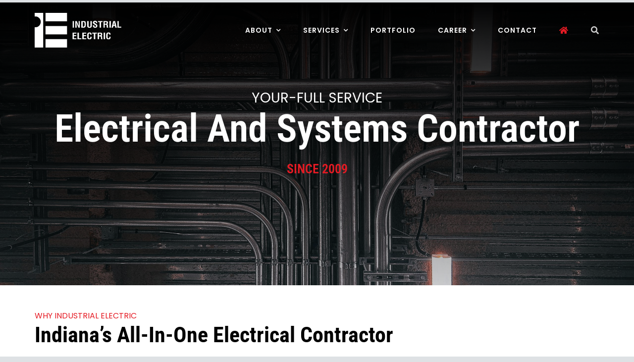

--- FILE ---
content_type: text/html; charset=UTF-8
request_url: https://industelectric.com/
body_size: 26304
content:
<!DOCTYPE html>
<html class="avada-html-layout-wide avada-html-header-position-top avada-is-100-percent-template" dir="ltr" lang="en-US" prefix="og: https://ogp.me/ns#" prefix="og: http://ogp.me/ns# fb: http://ogp.me/ns/fb#">
<head>
	<meta http-equiv="X-UA-Compatible" content="IE=edge" />
	<meta http-equiv="Content-Type" content="text/html; charset=utf-8"/>
	<meta name="viewport" content="width=device-width, initial-scale=1" />
	<title>IEI Home - Industrial Electric Inc.</title>
	<style>img:is([sizes="auto" i], [sizes^="auto," i]) { contain-intrinsic-size: 3000px 1500px }</style>
	
		<!-- All in One SEO Pro 4.9.3 - aioseo.com -->
	<meta name="robots" content="max-image-preview:large" />
	<link rel="canonical" href="https://industelectric.com/" />
	<meta name="generator" content="All in One SEO Pro (AIOSEO) 4.9.3" />
		<meta property="og:locale" content="en_US" />
		<meta property="og:site_name" content="Industrial Electric Inc. - Your-Full Service Electrical And Systems Contractor" />
		<meta property="og:type" content="website" />
		<meta property="og:title" content="IEI Home - Industrial Electric Inc." />
		<meta property="og:url" content="https://industelectric.com/" />
		<meta name="twitter:card" content="summary_large_image" />
		<meta name="twitter:title" content="IEI Home - Industrial Electric Inc." />
		<script type="application/ld+json" class="aioseo-schema">
			{"@context":"https:\/\/schema.org","@graph":[{"@type":"BreadcrumbList","@id":"https:\/\/industelectric.com\/#breadcrumblist","itemListElement":[{"@type":"ListItem","@id":"https:\/\/industelectric.com#listItem","position":1,"name":"Home"}]},{"@type":"Organization","@id":"https:\/\/industelectric.com\/#organization","name":"Industrial Electric Inc.","description":"Your-Full Service Electrical And Systems Contractor","url":"https:\/\/industelectric.com\/","telephone":"+13177137300","logo":{"@type":"ImageObject","url":"https:\/\/industelectric.com\/wp-content\/uploads\/2021\/05\/iei_logo_no-name._recreatepng.png","@id":"https:\/\/industelectric.com\/#organizationLogo","width":1670,"height":1795},"image":{"@id":"https:\/\/industelectric.com\/#organizationLogo"},"sameAs":["https:\/\/youtu.be\/Ly1AH9cxKWw?si=gFfafTGCIpk29Inm","https:\/\/www.linkedin.com\/company\/industrial-electric-inc.\/"]},{"@type":"WebPage","@id":"https:\/\/industelectric.com\/#webpage","url":"https:\/\/industelectric.com\/","name":"IEI Home - Industrial Electric Inc.","inLanguage":"en-US","isPartOf":{"@id":"https:\/\/industelectric.com\/#website"},"breadcrumb":{"@id":"https:\/\/industelectric.com\/#breadcrumblist"},"datePublished":"2021-05-06T14:45:43+00:00","dateModified":"2025-01-20T13:32:43+00:00"},{"@type":"WebSite","@id":"https:\/\/industelectric.com\/#website","url":"https:\/\/industelectric.com\/","name":"Industrial Electric","description":"Your-Full Service Electrical And Systems Contractor","inLanguage":"en-US","publisher":{"@id":"https:\/\/industelectric.com\/#organization"}}]}
		</script>
		<!-- All in One SEO Pro -->

<link rel="alternate" type="application/rss+xml" title="Industrial Electric Inc. &raquo; Feed" href="https://industelectric.com/feed/" />
<link rel="alternate" type="application/rss+xml" title="Industrial Electric Inc. &raquo; Comments Feed" href="https://industelectric.com/comments/feed/" />
		
		
		
						<!-- This site uses the Google Analytics by MonsterInsights plugin v9.11.1 - Using Analytics tracking - https://www.monsterinsights.com/ -->
							<script src="//www.googletagmanager.com/gtag/js?id=G-KJEZMDPDMX"  data-cfasync="false" data-wpfc-render="false" type="text/javascript" async></script>
			<script data-cfasync="false" data-wpfc-render="false" type="text/javascript">
				var mi_version = '9.11.1';
				var mi_track_user = true;
				var mi_no_track_reason = '';
								var MonsterInsightsDefaultLocations = {"page_location":"https:\/\/industelectric.com\/"};
								if ( typeof MonsterInsightsPrivacyGuardFilter === 'function' ) {
					var MonsterInsightsLocations = (typeof MonsterInsightsExcludeQuery === 'object') ? MonsterInsightsPrivacyGuardFilter( MonsterInsightsExcludeQuery ) : MonsterInsightsPrivacyGuardFilter( MonsterInsightsDefaultLocations );
				} else {
					var MonsterInsightsLocations = (typeof MonsterInsightsExcludeQuery === 'object') ? MonsterInsightsExcludeQuery : MonsterInsightsDefaultLocations;
				}

								var disableStrs = [
										'ga-disable-G-KJEZMDPDMX',
									];

				/* Function to detect opted out users */
				function __gtagTrackerIsOptedOut() {
					for (var index = 0; index < disableStrs.length; index++) {
						if (document.cookie.indexOf(disableStrs[index] + '=true') > -1) {
							return true;
						}
					}

					return false;
				}

				/* Disable tracking if the opt-out cookie exists. */
				if (__gtagTrackerIsOptedOut()) {
					for (var index = 0; index < disableStrs.length; index++) {
						window[disableStrs[index]] = true;
					}
				}

				/* Opt-out function */
				function __gtagTrackerOptout() {
					for (var index = 0; index < disableStrs.length; index++) {
						document.cookie = disableStrs[index] + '=true; expires=Thu, 31 Dec 2099 23:59:59 UTC; path=/';
						window[disableStrs[index]] = true;
					}
				}

				if ('undefined' === typeof gaOptout) {
					function gaOptout() {
						__gtagTrackerOptout();
					}
				}
								window.dataLayer = window.dataLayer || [];

				window.MonsterInsightsDualTracker = {
					helpers: {},
					trackers: {},
				};
				if (mi_track_user) {
					function __gtagDataLayer() {
						dataLayer.push(arguments);
					}

					function __gtagTracker(type, name, parameters) {
						if (!parameters) {
							parameters = {};
						}

						if (parameters.send_to) {
							__gtagDataLayer.apply(null, arguments);
							return;
						}

						if (type === 'event') {
														parameters.send_to = monsterinsights_frontend.v4_id;
							var hookName = name;
							if (typeof parameters['event_category'] !== 'undefined') {
								hookName = parameters['event_category'] + ':' + name;
							}

							if (typeof MonsterInsightsDualTracker.trackers[hookName] !== 'undefined') {
								MonsterInsightsDualTracker.trackers[hookName](parameters);
							} else {
								__gtagDataLayer('event', name, parameters);
							}
							
						} else {
							__gtagDataLayer.apply(null, arguments);
						}
					}

					__gtagTracker('js', new Date());
					__gtagTracker('set', {
						'developer_id.dZGIzZG': true,
											});
					if ( MonsterInsightsLocations.page_location ) {
						__gtagTracker('set', MonsterInsightsLocations);
					}
										__gtagTracker('config', 'G-KJEZMDPDMX', {"forceSSL":"true","link_attribution":"true"} );
										window.gtag = __gtagTracker;										(function () {
						/* https://developers.google.com/analytics/devguides/collection/analyticsjs/ */
						/* ga and __gaTracker compatibility shim. */
						var noopfn = function () {
							return null;
						};
						var newtracker = function () {
							return new Tracker();
						};
						var Tracker = function () {
							return null;
						};
						var p = Tracker.prototype;
						p.get = noopfn;
						p.set = noopfn;
						p.send = function () {
							var args = Array.prototype.slice.call(arguments);
							args.unshift('send');
							__gaTracker.apply(null, args);
						};
						var __gaTracker = function () {
							var len = arguments.length;
							if (len === 0) {
								return;
							}
							var f = arguments[len - 1];
							if (typeof f !== 'object' || f === null || typeof f.hitCallback !== 'function') {
								if ('send' === arguments[0]) {
									var hitConverted, hitObject = false, action;
									if ('event' === arguments[1]) {
										if ('undefined' !== typeof arguments[3]) {
											hitObject = {
												'eventAction': arguments[3],
												'eventCategory': arguments[2],
												'eventLabel': arguments[4],
												'value': arguments[5] ? arguments[5] : 1,
											}
										}
									}
									if ('pageview' === arguments[1]) {
										if ('undefined' !== typeof arguments[2]) {
											hitObject = {
												'eventAction': 'page_view',
												'page_path': arguments[2],
											}
										}
									}
									if (typeof arguments[2] === 'object') {
										hitObject = arguments[2];
									}
									if (typeof arguments[5] === 'object') {
										Object.assign(hitObject, arguments[5]);
									}
									if ('undefined' !== typeof arguments[1].hitType) {
										hitObject = arguments[1];
										if ('pageview' === hitObject.hitType) {
											hitObject.eventAction = 'page_view';
										}
									}
									if (hitObject) {
										action = 'timing' === arguments[1].hitType ? 'timing_complete' : hitObject.eventAction;
										hitConverted = mapArgs(hitObject);
										__gtagTracker('event', action, hitConverted);
									}
								}
								return;
							}

							function mapArgs(args) {
								var arg, hit = {};
								var gaMap = {
									'eventCategory': 'event_category',
									'eventAction': 'event_action',
									'eventLabel': 'event_label',
									'eventValue': 'event_value',
									'nonInteraction': 'non_interaction',
									'timingCategory': 'event_category',
									'timingVar': 'name',
									'timingValue': 'value',
									'timingLabel': 'event_label',
									'page': 'page_path',
									'location': 'page_location',
									'title': 'page_title',
									'referrer' : 'page_referrer',
								};
								for (arg in args) {
																		if (!(!args.hasOwnProperty(arg) || !gaMap.hasOwnProperty(arg))) {
										hit[gaMap[arg]] = args[arg];
									} else {
										hit[arg] = args[arg];
									}
								}
								return hit;
							}

							try {
								f.hitCallback();
							} catch (ex) {
							}
						};
						__gaTracker.create = newtracker;
						__gaTracker.getByName = newtracker;
						__gaTracker.getAll = function () {
							return [];
						};
						__gaTracker.remove = noopfn;
						__gaTracker.loaded = true;
						window['__gaTracker'] = __gaTracker;
					})();
									} else {
										console.log("");
					(function () {
						function __gtagTracker() {
							return null;
						}

						window['__gtagTracker'] = __gtagTracker;
						window['gtag'] = __gtagTracker;
					})();
									}
			</script>
							<!-- / Google Analytics by MonsterInsights -->
		<link rel='stylesheet' id='aioseo/css/src/vue/standalone/blocks/table-of-contents/global.scss-css' href='https://industelectric.com/wp-content/plugins/all-in-one-seo-pack-pro/dist/Pro/assets/css/table-of-contents/global.e90f6d47.css?ver=4.9.3' type='text/css' media='all' />
<link rel='stylesheet' id='aioseo/css/src/vue/standalone/blocks/pro/recipe/global.scss-css' href='https://industelectric.com/wp-content/plugins/all-in-one-seo-pack-pro/dist/Pro/assets/css/recipe/global.67a3275f.css?ver=4.9.3' type='text/css' media='all' />
<link rel='stylesheet' id='aioseo/css/src/vue/standalone/blocks/pro/product/global.scss-css' href='https://industelectric.com/wp-content/plugins/all-in-one-seo-pack-pro/dist/Pro/assets/css/product/global.61066cfb.css?ver=4.9.3' type='text/css' media='all' />
<style id='filebird-block-filebird-gallery-style-inline-css' type='text/css'>
ul.filebird-block-filebird-gallery{margin:auto!important;padding:0!important;width:100%}ul.filebird-block-filebird-gallery.layout-grid{display:grid;grid-gap:20px;align-items:stretch;grid-template-columns:repeat(var(--columns),1fr);justify-items:stretch}ul.filebird-block-filebird-gallery.layout-grid li img{border:1px solid #ccc;box-shadow:2px 2px 6px 0 rgba(0,0,0,.3);height:100%;max-width:100%;-o-object-fit:cover;object-fit:cover;width:100%}ul.filebird-block-filebird-gallery.layout-masonry{-moz-column-count:var(--columns);-moz-column-gap:var(--space);column-gap:var(--space);-moz-column-width:var(--min-width);columns:var(--min-width) var(--columns);display:block;overflow:auto}ul.filebird-block-filebird-gallery.layout-masonry li{margin-bottom:var(--space)}ul.filebird-block-filebird-gallery li{list-style:none}ul.filebird-block-filebird-gallery li figure{height:100%;margin:0;padding:0;position:relative;width:100%}ul.filebird-block-filebird-gallery li figure figcaption{background:linear-gradient(0deg,rgba(0,0,0,.7),rgba(0,0,0,.3) 70%,transparent);bottom:0;box-sizing:border-box;color:#fff;font-size:.8em;margin:0;max-height:100%;overflow:auto;padding:3em .77em .7em;position:absolute;text-align:center;width:100%;z-index:2}ul.filebird-block-filebird-gallery li figure figcaption a{color:inherit}

</style>
<link rel='stylesheet' id='child-style-jon-css' href='https://industelectric.com/wp-content/themes/Avada-Child-Theme/style.css?ver=1769417677' type='text/css' media='all' />
<link rel='stylesheet' id='fusion-dynamic-css-css' href='https://industelectric.com/wp-content/uploads/fusion-styles/8d30ee029ede7615adf27e36ad561613.min.css?ver=3.11.7' type='text/css' media='all' />
<script type="text/javascript" src="https://industelectric.com/wp-content/plugins/google-analytics-premium/assets/js/frontend-gtag.min.js?ver=9.11.1" id="monsterinsights-frontend-script-js" async="async" data-wp-strategy="async"></script>
<script data-cfasync="false" data-wpfc-render="false" type="text/javascript" id='monsterinsights-frontend-script-js-extra'>/* <![CDATA[ */
var monsterinsights_frontend = {"js_events_tracking":"true","download_extensions":"doc,pdf,ppt,zip,xls,docx,pptx,xlsx","inbound_paths":"[{\"path\":\"\\\/go\\\/\",\"label\":\"affiliate\"},{\"path\":\"\\\/recommend\\\/\",\"label\":\"affiliate\"}]","home_url":"https:\/\/industelectric.com","hash_tracking":"false","v4_id":"G-KJEZMDPDMX"};/* ]]> */
</script>
<script type="text/javascript" src="//industelectric.com/wp-content/plugins/revslider/public/js/libs/tptools.js?ver=6.7.37" id="tp-tools-js" async="async" data-wp-strategy="async"></script>
<script type="text/javascript" src="//industelectric.com/wp-content/plugins/revslider/public/js/sr7.js?ver=6.7.37" id="sr7-js" async="async" data-wp-strategy="async"></script>
<script type="text/javascript" src="https://industelectric.com/wp-includes/js/jquery/jquery.min.js?ver=3.7.1" id="jquery-core-js"></script>
<script type="text/javascript" src="https://industelectric.com/wp-content/themes/Avada-Child-Theme/main.js?ver=1769417677" id="theme-scripts-1-js"></script>
<link rel="https://api.w.org/" href="https://industelectric.com/wp-json/" /><link rel="alternate" title="JSON" type="application/json" href="https://industelectric.com/wp-json/wp/v2/pages/947" /><link rel="EditURI" type="application/rsd+xml" title="RSD" href="https://industelectric.com/xmlrpc.php?rsd" />
<meta name="generator" content="WordPress 6.8.2" />
<link rel='shortlink' href='https://industelectric.com/' />
<link rel="alternate" title="oEmbed (JSON)" type="application/json+oembed" href="https://industelectric.com/wp-json/oembed/1.0/embed?url=https%3A%2F%2Findustelectric.com%2F" />
<link rel="alternate" title="oEmbed (XML)" type="text/xml+oembed" href="https://industelectric.com/wp-json/oembed/1.0/embed?url=https%3A%2F%2Findustelectric.com%2F&#038;format=xml" />
<style type="text/css" id="css-fb-visibility">@media screen and (max-width: 640px){.fusion-no-small-visibility{display:none !important;}body .sm-text-align-center{text-align:center !important;}body .sm-text-align-left{text-align:left !important;}body .sm-text-align-right{text-align:right !important;}body .sm-flex-align-center{justify-content:center !important;}body .sm-flex-align-flex-start{justify-content:flex-start !important;}body .sm-flex-align-flex-end{justify-content:flex-end !important;}body .sm-mx-auto{margin-left:auto !important;margin-right:auto !important;}body .sm-ml-auto{margin-left:auto !important;}body .sm-mr-auto{margin-right:auto !important;}body .fusion-absolute-position-small{position:absolute;top:auto;width:100%;}.awb-sticky.awb-sticky-small{ position: sticky; top: var(--awb-sticky-offset,0); }}@media screen and (min-width: 641px) and (max-width: 1024px){.fusion-no-medium-visibility{display:none !important;}body .md-text-align-center{text-align:center !important;}body .md-text-align-left{text-align:left !important;}body .md-text-align-right{text-align:right !important;}body .md-flex-align-center{justify-content:center !important;}body .md-flex-align-flex-start{justify-content:flex-start !important;}body .md-flex-align-flex-end{justify-content:flex-end !important;}body .md-mx-auto{margin-left:auto !important;margin-right:auto !important;}body .md-ml-auto{margin-left:auto !important;}body .md-mr-auto{margin-right:auto !important;}body .fusion-absolute-position-medium{position:absolute;top:auto;width:100%;}.awb-sticky.awb-sticky-medium{ position: sticky; top: var(--awb-sticky-offset,0); }}@media screen and (min-width: 1025px){.fusion-no-large-visibility{display:none !important;}body .lg-text-align-center{text-align:center !important;}body .lg-text-align-left{text-align:left !important;}body .lg-text-align-right{text-align:right !important;}body .lg-flex-align-center{justify-content:center !important;}body .lg-flex-align-flex-start{justify-content:flex-start !important;}body .lg-flex-align-flex-end{justify-content:flex-end !important;}body .lg-mx-auto{margin-left:auto !important;margin-right:auto !important;}body .lg-ml-auto{margin-left:auto !important;}body .lg-mr-auto{margin-right:auto !important;}body .fusion-absolute-position-large{position:absolute;top:auto;width:100%;}.awb-sticky.awb-sticky-large{ position: sticky; top: var(--awb-sticky-offset,0); }}</style><style type="text/css">.recentcomments a{display:inline !important;padding:0 !important;margin:0 !important;}</style><link rel="preconnect" href="https://fonts.googleapis.com">
<link rel="preconnect" href="https://fonts.gstatic.com/" crossorigin>
<meta name="generator" content="Powered by Slider Revolution 6.7.37 - responsive, Mobile-Friendly Slider Plugin for WordPress with comfortable drag and drop interface." />
<link rel="icon" href="https://industelectric.com/wp-content/uploads/2021/05/cropped-iei_logo_no-name._recreatepng-32x32.png" sizes="32x32" />
<link rel="icon" href="https://industelectric.com/wp-content/uploads/2021/05/cropped-iei_logo_no-name._recreatepng-192x192.png" sizes="192x192" />
<link rel="apple-touch-icon" href="https://industelectric.com/wp-content/uploads/2021/05/cropped-iei_logo_no-name._recreatepng-180x180.png" />
<meta name="msapplication-TileImage" content="https://industelectric.com/wp-content/uploads/2021/05/cropped-iei_logo_no-name._recreatepng-270x270.png" />
<script>
	window._tpt			??= {};
	window.SR7			??= {};
	_tpt.R				??= {};
	_tpt.R.fonts		??= {};
	_tpt.R.fonts.customFonts??= {};
	SR7.devMode			=  false;
	SR7.F 				??= {};
	SR7.G				??= {};
	SR7.LIB				??= {};
	SR7.E				??= {};
	SR7.E.gAddons		??= {};
	SR7.E.php 			??= {};
	SR7.E.nonce			= 'baf28f6383';
	SR7.E.ajaxurl		= 'https://industelectric.com/wp-admin/admin-ajax.php';
	SR7.E.resturl		= 'https://industelectric.com/wp-json/';
	SR7.E.slug_path		= 'revslider/revslider.php';
	SR7.E.slug			= 'revslider';
	SR7.E.plugin_url	= 'https://industelectric.com/wp-content/plugins/revslider/';
	SR7.E.wp_plugin_url = 'https://industelectric.com/wp-content/plugins/';
	SR7.E.revision		= '6.7.37';
	SR7.E.fontBaseUrl	= '';
	SR7.G.breakPoints 	= [1240,1024,778,480];
	SR7.G.fSUVW 		= false;
	SR7.E.modules 		= ['module','page','slide','layer','draw','animate','srtools','canvas','defaults','carousel','navigation','media','modifiers','migration'];
	SR7.E.libs 			= ['WEBGL'];
	SR7.E.css 			= ['csslp','cssbtns','cssfilters','cssnav','cssmedia'];
	SR7.E.resources		= {};
	SR7.E.ytnc			= false;
	SR7.JSON			??= {};
/*! Slider Revolution 7.0 - Page Processor */
!function(){"use strict";window.SR7??={},window._tpt??={},SR7.version="Slider Revolution 6.7.16",_tpt.getMobileZoom=()=>_tpt.is_mobile?document.documentElement.clientWidth/window.innerWidth:1,_tpt.getWinDim=function(t){_tpt.screenHeightWithUrlBar??=window.innerHeight;let e=SR7.F?.modal?.visible&&SR7.M[SR7.F.module.getIdByAlias(SR7.F.modal.requested)];_tpt.scrollBar=window.innerWidth!==document.documentElement.clientWidth||e&&window.innerWidth!==e.c.module.clientWidth,_tpt.winW=_tpt.getMobileZoom()*window.innerWidth-(_tpt.scrollBar||"prepare"==t?_tpt.scrollBarW??_tpt.mesureScrollBar():0),_tpt.winH=_tpt.getMobileZoom()*window.innerHeight,_tpt.winWAll=document.documentElement.clientWidth},_tpt.getResponsiveLevel=function(t,e){return SR7.G.fSUVW?_tpt.closestGE(t,window.innerWidth):_tpt.closestGE(t,_tpt.winWAll)},_tpt.mesureScrollBar=function(){let t=document.createElement("div");return t.className="RSscrollbar-measure",t.style.width="100px",t.style.height="100px",t.style.overflow="scroll",t.style.position="absolute",t.style.top="-9999px",document.body.appendChild(t),_tpt.scrollBarW=t.offsetWidth-t.clientWidth,document.body.removeChild(t),_tpt.scrollBarW},_tpt.loadCSS=async function(t,e,s){return s?_tpt.R.fonts.required[e].status=1:(_tpt.R[e]??={},_tpt.R[e].status=1),new Promise(((i,n)=>{if(_tpt.isStylesheetLoaded(t))s?_tpt.R.fonts.required[e].status=2:_tpt.R[e].status=2,i();else{const o=document.createElement("link");o.rel="stylesheet";let l="text",r="css";o["type"]=l+"/"+r,o.href=t,o.onload=()=>{s?_tpt.R.fonts.required[e].status=2:_tpt.R[e].status=2,i()},o.onerror=()=>{s?_tpt.R.fonts.required[e].status=3:_tpt.R[e].status=3,n(new Error(`Failed to load CSS: ${t}`))},document.head.appendChild(o)}}))},_tpt.addContainer=function(t){const{tag:e="div",id:s,class:i,datas:n,textContent:o,iHTML:l}=t,r=document.createElement(e);if(s&&""!==s&&(r.id=s),i&&""!==i&&(r.className=i),n)for(const[t,e]of Object.entries(n))"style"==t?r.style.cssText=e:r.setAttribute(`data-${t}`,e);return o&&(r.textContent=o),l&&(r.innerHTML=l),r},_tpt.collector=function(){return{fragment:new DocumentFragment,add(t){var e=_tpt.addContainer(t);return this.fragment.appendChild(e),e},append(t){t.appendChild(this.fragment)}}},_tpt.isStylesheetLoaded=function(t){let e=t.split("?")[0];return Array.from(document.querySelectorAll('link[rel="stylesheet"], link[rel="preload"]')).some((t=>t.href.split("?")[0]===e))},_tpt.preloader={requests:new Map,preloaderTemplates:new Map,show:function(t,e){if(!e||!t)return;const{type:s,color:i}=e;if(s<0||"off"==s)return;const n=`preloader_${s}`;let o=this.preloaderTemplates.get(n);o||(o=this.build(s,i),this.preloaderTemplates.set(n,o)),this.requests.has(t)||this.requests.set(t,{count:0});const l=this.requests.get(t);clearTimeout(l.timer),l.count++,1===l.count&&(l.timer=setTimeout((()=>{l.preloaderClone=o.cloneNode(!0),l.anim&&l.anim.kill(),void 0!==_tpt.gsap?l.anim=_tpt.gsap.fromTo(l.preloaderClone,1,{opacity:0},{opacity:1}):l.preloaderClone.classList.add("sr7-fade-in"),t.appendChild(l.preloaderClone)}),150))},hide:function(t){if(!this.requests.has(t))return;const e=this.requests.get(t);e.count--,e.count<0&&(e.count=0),e.anim&&e.anim.kill(),0===e.count&&(clearTimeout(e.timer),e.preloaderClone&&(e.preloaderClone.classList.remove("sr7-fade-in"),e.anim=_tpt.gsap.to(e.preloaderClone,.3,{opacity:0,onComplete:function(){e.preloaderClone.remove()}})))},state:function(t){if(!this.requests.has(t))return!1;return this.requests.get(t).count>0},build:(t,e="#ffffff",s="")=>{if(t<0||"off"===t)return null;const i=parseInt(t);if(t="prlt"+i,isNaN(i))return null;if(_tpt.loadCSS(SR7.E.plugin_url+"public/css/preloaders/t"+i+".css","preloader_"+t),isNaN(i)||i<6){const n=`background-color:${e}`,o=1===i||2==i?n:"",l=3===i||4==i?n:"",r=_tpt.collector();["dot1","dot2","bounce1","bounce2","bounce3"].forEach((t=>r.add({tag:"div",class:t,datas:{style:l}})));const d=_tpt.addContainer({tag:"sr7-prl",class:`${t} ${s}`,datas:{style:o}});return r.append(d),d}{let n={};if(7===i){let t;e.startsWith("#")?(t=e.replace("#",""),t=`rgba(${parseInt(t.substring(0,2),16)}, ${parseInt(t.substring(2,4),16)}, ${parseInt(t.substring(4,6),16)}, `):e.startsWith("rgb")&&(t=e.slice(e.indexOf("(")+1,e.lastIndexOf(")")).split(",").map((t=>t.trim())),t=`rgba(${t[0]}, ${t[1]}, ${t[2]}, `),t&&(n.style=`border-top-color: ${t}0.65); border-bottom-color: ${t}0.15); border-left-color: ${t}0.65); border-right-color: ${t}0.15)`)}else 12===i&&(n.style=`background:${e}`);const o=[10,0,4,2,5,9,0,4,4,2][i-6],l=_tpt.collector(),r=l.add({tag:"div",class:"sr7-prl-inner",datas:n});Array.from({length:o}).forEach((()=>r.appendChild(l.add({tag:"span",datas:{style:`background:${e}`}}))));const d=_tpt.addContainer({tag:"sr7-prl",class:`${t} ${s}`});return l.append(d),d}}},SR7.preLoader={show:(t,e)=>{"off"!==(SR7.M[t]?.settings?.pLoader?.type??"off")&&_tpt.preloader.show(e||SR7.M[t].c.module,SR7.M[t]?.settings?.pLoader??{color:"#fff",type:10})},hide:(t,e)=>{"off"!==(SR7.M[t]?.settings?.pLoader?.type??"off")&&_tpt.preloader.hide(e||SR7.M[t].c.module)},state:(t,e)=>_tpt.preloader.state(e||SR7.M[t].c.module)},_tpt.prepareModuleHeight=function(t){window.SR7.M??={},window.SR7.M[t.id]??={},"ignore"==t.googleFont&&(SR7.E.ignoreGoogleFont=!0);let e=window.SR7.M[t.id];if(null==_tpt.scrollBarW&&_tpt.mesureScrollBar(),e.c??={},e.states??={},e.settings??={},e.settings.size??={},t.fixed&&(e.settings.fixed=!0),e.c.module=document.querySelector("sr7-module#"+t.id),e.c.adjuster=e.c.module.getElementsByTagName("sr7-adjuster")[0],e.c.content=e.c.module.getElementsByTagName("sr7-content")[0],"carousel"==t.type&&(e.c.carousel=e.c.content.getElementsByTagName("sr7-carousel")[0]),null==e.c.module||null==e.c.module)return;t.plType&&t.plColor&&(e.settings.pLoader={type:t.plType,color:t.plColor}),void 0===t.plType||"off"===t.plType||SR7.preLoader.state(t.id)&&SR7.preLoader.state(t.id,e.c.module)||SR7.preLoader.show(t.id,e.c.module),_tpt.winW||_tpt.getWinDim("prepare"),_tpt.getWinDim();let s=""+e.c.module.dataset?.modal;"modal"==s||"true"==s||"undefined"!==s&&"false"!==s||(e.settings.size.fullWidth=t.size.fullWidth,e.LEV??=_tpt.getResponsiveLevel(window.SR7.G.breakPoints,t.id),t.vpt=_tpt.fillArray(t.vpt,5),e.settings.vPort=t.vpt[e.LEV],void 0!==t.el&&"720"==t.el[4]&&t.gh[4]!==t.el[4]&&"960"==t.el[3]&&t.gh[3]!==t.el[3]&&"768"==t.el[2]&&t.gh[2]!==t.el[2]&&delete t.el,e.settings.size.height=null==t.el||null==t.el[e.LEV]||0==t.el[e.LEV]||"auto"==t.el[e.LEV]?_tpt.fillArray(t.gh,5,-1):_tpt.fillArray(t.el,5,-1),e.settings.size.width=_tpt.fillArray(t.gw,5,-1),e.settings.size.minHeight=_tpt.fillArray(t.mh??[0],5,-1),e.cacheSize={fullWidth:e.settings.size?.fullWidth,fullHeight:e.settings.size?.fullHeight},void 0!==t.off&&(t.off?.t&&(e.settings.size.m??={})&&(e.settings.size.m.t=t.off.t),t.off?.b&&(e.settings.size.m??={})&&(e.settings.size.m.b=t.off.b),t.off?.l&&(e.settings.size.p??={})&&(e.settings.size.p.l=t.off.l),t.off?.r&&(e.settings.size.p??={})&&(e.settings.size.p.r=t.off.r),e.offsetPrepared=!0),_tpt.updatePMHeight(t.id,t,!0))},_tpt.updatePMHeight=(t,e,s)=>{let i=SR7.M[t];var n=i.settings.size.fullWidth?_tpt.winW:i.c.module.parentNode.offsetWidth;n=0===n||isNaN(n)?_tpt.winW:n;let o=i.settings.size.width[i.LEV]||i.settings.size.width[i.LEV++]||i.settings.size.width[i.LEV--]||n,l=i.settings.size.height[i.LEV]||i.settings.size.height[i.LEV++]||i.settings.size.height[i.LEV--]||0,r=i.settings.size.minHeight[i.LEV]||i.settings.size.minHeight[i.LEV++]||i.settings.size.minHeight[i.LEV--]||0;if(l="auto"==l?0:l,l=parseInt(l),"carousel"!==e.type&&(n-=parseInt(e.onw??0)||0),i.MP=!i.settings.size.fullWidth&&n<o||_tpt.winW<o?Math.min(1,n/o):1,e.size.fullScreen||e.size.fullHeight){let t=parseInt(e.fho)||0,s=(""+e.fho).indexOf("%")>-1;e.newh=_tpt.winH-(s?_tpt.winH*t/100:t)}else e.newh=i.MP*Math.max(l,r);if(e.newh+=(parseInt(e.onh??0)||0)+(parseInt(e.carousel?.pt)||0)+(parseInt(e.carousel?.pb)||0),void 0!==e.slideduration&&(e.newh=Math.max(e.newh,parseInt(e.slideduration)/3)),e.shdw&&_tpt.buildShadow(e.id,e),i.c.adjuster.style.height=e.newh+"px",i.c.module.style.height=e.newh+"px",i.c.content.style.height=e.newh+"px",i.states.heightPrepared=!0,i.dims??={},i.dims.moduleRect=i.c.module.getBoundingClientRect(),i.c.content.style.left="-"+i.dims.moduleRect.left+"px",!i.settings.size.fullWidth)return s&&requestAnimationFrame((()=>{n!==i.c.module.parentNode.offsetWidth&&_tpt.updatePMHeight(e.id,e)})),void _tpt.bgStyle(e.id,e,window.innerWidth==_tpt.winW,!0);_tpt.bgStyle(e.id,e,window.innerWidth==_tpt.winW,!0),requestAnimationFrame((function(){s&&requestAnimationFrame((()=>{n!==i.c.module.parentNode.offsetWidth&&_tpt.updatePMHeight(e.id,e)}))})),i.earlyResizerFunction||(i.earlyResizerFunction=function(){requestAnimationFrame((function(){_tpt.getWinDim(),_tpt.moduleDefaults(e.id,e),_tpt.updateSlideBg(t,!0)}))},window.addEventListener("resize",i.earlyResizerFunction))},_tpt.buildShadow=function(t,e){let s=SR7.M[t];null==s.c.shadow&&(s.c.shadow=document.createElement("sr7-module-shadow"),s.c.shadow.classList.add("sr7-shdw-"+e.shdw),s.c.content.appendChild(s.c.shadow))},_tpt.bgStyle=async(t,e,s,i,n)=>{const o=SR7.M[t];if((e=e??o.settings).fixed&&!o.c.module.classList.contains("sr7-top-fixed")&&(o.c.module.classList.add("sr7-top-fixed"),o.c.module.style.position="fixed",o.c.module.style.width="100%",o.c.module.style.top="0px",o.c.module.style.left="0px",o.c.module.style.pointerEvents="none",o.c.module.style.zIndex=5e3,o.c.content.style.pointerEvents="none"),null==o.c.bgcanvas){let t=document.createElement("sr7-module-bg"),l=!1;if("string"==typeof e?.bg?.color&&e?.bg?.color.includes("{"))if(_tpt.gradient&&_tpt.gsap)e.bg.color=_tpt.gradient.convert(e.bg.color);else try{let t=JSON.parse(e.bg.color);(t?.orig||t?.string)&&(e.bg.color=JSON.parse(e.bg.color))}catch(t){return}let r="string"==typeof e?.bg?.color?e?.bg?.color||"transparent":e?.bg?.color?.string??e?.bg?.color?.orig??e?.bg?.color?.color??"transparent";if(t.style["background"+(String(r).includes("grad")?"":"Color")]=r,("transparent"!==r||n)&&(l=!0),o.offsetPrepared&&(t.style.visibility="hidden"),e?.bg?.image?.src&&(t.style.backgroundImage=`url(${e?.bg?.image.src})`,t.style.backgroundSize=""==(e.bg.image?.size??"")?"cover":e.bg.image.size,t.style.backgroundPosition=e.bg.image.position,t.style.backgroundRepeat=""==e.bg.image.repeat||null==e.bg.image.repeat?"no-repeat":e.bg.image.repeat,l=!0),!l)return;o.c.bgcanvas=t,e.size.fullWidth?t.style.width=_tpt.winW-(s&&_tpt.winH<document.body.offsetHeight?_tpt.scrollBarW:0)+"px":i&&(t.style.width=o.c.module.offsetWidth+"px"),e.sbt?.use?o.c.content.appendChild(o.c.bgcanvas):o.c.module.appendChild(o.c.bgcanvas)}o.c.bgcanvas.style.height=void 0!==e.newh?e.newh+"px":("carousel"==e.type?o.dims.module.h:o.dims.content.h)+"px",o.c.bgcanvas.style.left=!s&&e.sbt?.use||o.c.bgcanvas.closest("SR7-CONTENT")?"0px":"-"+(o?.dims?.moduleRect?.left??0)+"px"},_tpt.updateSlideBg=function(t,e){const s=SR7.M[t];let i=s.settings;s?.c?.bgcanvas&&(i.size.fullWidth?s.c.bgcanvas.style.width=_tpt.winW-(e&&_tpt.winH<document.body.offsetHeight?_tpt.scrollBarW:0)+"px":preparing&&(s.c.bgcanvas.style.width=s.c.module.offsetWidth+"px"))},_tpt.moduleDefaults=(t,e)=>{let s=SR7.M[t];null!=s&&null!=s.c&&null!=s.c.module&&(s.dims??={},s.dims.moduleRect=s.c.module.getBoundingClientRect(),s.c.content.style.left="-"+s.dims.moduleRect.left+"px",s.c.content.style.width=_tpt.winW-_tpt.scrollBarW+"px","carousel"==e.type&&(s.c.module.style.overflow="visible"),_tpt.bgStyle(t,e,window.innerWidth==_tpt.winW))},_tpt.getOffset=t=>{var e=t.getBoundingClientRect(),s=window.pageXOffset||document.documentElement.scrollLeft,i=window.pageYOffset||document.documentElement.scrollTop;return{top:e.top+i,left:e.left+s}},_tpt.fillArray=function(t,e){let s,i;t=Array.isArray(t)?t:[t];let n=Array(e),o=t.length;for(i=0;i<t.length;i++)n[i+(e-o)]=t[i],null==s&&"#"!==t[i]&&(s=t[i]);for(let t=0;t<e;t++)void 0!==n[t]&&"#"!=n[t]||(n[t]=s),s=n[t];return n},_tpt.closestGE=function(t,e){let s=Number.MAX_VALUE,i=-1;for(let n=0;n<t.length;n++)t[n]-1>=e&&t[n]-1-e<s&&(s=t[n]-1-e,i=n);return++i}}();</script>
		<script type="text/javascript">
			var doc = document.documentElement;
			doc.setAttribute( 'data-useragent', navigator.userAgent );
		</script>
		
	<script type="text/javascript" src="//script.crazyegg.com/pages/scripts/0118/8397.js" async="async" ></script></head>

<body class="home wp-singular page-template page-template-100-width page-template-100-width-php page page-id-947 wp-theme-Avada wp-child-theme-Avada-Child-Theme fusion-image-hovers fusion-pagination-sizing fusion-button_type-flat fusion-button_span-no fusion-button_gradient-linear avada-image-rollover-circle-no avada-image-rollover-yes avada-image-rollover-direction-fade fusion-has-button-gradient fusion-body ltr no-tablet-sticky-header no-mobile-sticky-header no-mobile-slidingbar no-mobile-totop fusion-disable-outline fusion-sub-menu-fade mobile-logo-pos-left layout-wide-mode avada-has-boxed-modal-shadow- layout-scroll-offset-full avada-has-zero-margin-offset-top fusion-top-header menu-text-align-center mobile-menu-design-modern fusion-show-pagination-text fusion-header-layout-v1 avada-responsive avada-footer-fx-none avada-menu-highlight-style-textcolor fusion-search-form-classic fusion-main-menu-search-dropdown fusion-avatar-square avada-dropdown-styles avada-blog-layout-grid avada-blog-archive-layout-grid avada-header-shadow-no avada-menu-icon-position-left avada-has-megamenu-shadow avada-has-mainmenu-dropdown-divider avada-has-titlebar-hide avada-header-border-color-full-transparent avada-has-pagination-width_height avada-flyout-menu-direction-fade avada-ec-views-v1 awb-link-decoration" data-awb-post-id="947">
		<a class="skip-link screen-reader-text" href="#content">Skip to content</a>

	<div id="boxed-wrapper">
		
		<div id="wrapper" class="fusion-wrapper">
			<div id="home" style="position:relative;top:-1px;"></div>
												<div class="fusion-tb-header"><div class="fusion-fullwidth fullwidth-box fusion-builder-row-1 fusion-flex-container has-pattern-background has-mask-background main-menu nonhundred-percent-fullwidth non-hundred-percent-height-scrolling fusion-no-small-visibility fusion-no-medium-visibility fusion-sticky-container fusion-custom-z-index fusion-absolute-container fusion-absolute-position-medium fusion-absolute-position-large" style="--link_color: #ededed;--awb-border-radius-top-left:0px;--awb-border-radius-top-right:0px;--awb-border-radius-bottom-right:0px;--awb-border-radius-bottom-left:0px;--awb-z-index:9999;--awb-padding-top:0px;--awb-padding-bottom:20px;--awb-padding-top-small:15px;--awb-padding-bottom-small:15px;--awb-margin-bottom:0px;--awb-min-height:50px;--awb-sticky-background-color:var(--awb-color1) !important;--awb-flex-wrap:wrap;" data-transition-offset="100" data-scroll-offset="0" data-sticky-medium-visibility="1" data-sticky-large-visibility="1" ><div class="fusion-builder-row fusion-row fusion-flex-align-items-center fusion-flex-content-wrap" style="max-width:calc( 1140px + 0px );margin-left: calc(-0px / 2 );margin-right: calc(-0px / 2 );"><div class="fusion-layout-column fusion_builder_column fusion-builder-column-0 fusion_builder_column_1_1 1_1 fusion-flex-column" style="--awb-bg-size:cover;--awb-width-large:100%;--awb-margin-top-large:0px;--awb-spacing-right-large:0px;--awb-margin-bottom-large:20px;--awb-spacing-left-large:0px;--awb-width-medium:100%;--awb-order-medium:0;--awb-spacing-right-medium:0px;--awb-spacing-left-medium:0px;--awb-width-small:100%;--awb-order-small:0;--awb-spacing-right-small:0px;--awb-spacing-left-small:0px;"><div class="fusion-column-wrapper fusion-column-has-shadow fusion-flex-justify-content-flex-start fusion-content-layout-column"><progress class="fusion-scroll-progress fusion-scroll-progress-1 fusion-fixed-top" max="100" style="--awb-height:5px;--awb-border-size:0px;--awb-background-color:var(--awb-color2);--awb-progress-color:var(--awb-color4);--awb-border-color:var(--awb-color1);"></progress></div></div><div class="fusion-layout-column fusion_builder_column fusion-builder-column-1 fusion_builder_column_1_4 1_4 fusion-flex-column fusion-column-inner-bg-wrapper" style="--awb-inner-bg-size:cover;--awb-width-large:25%;--awb-margin-top-large:0px;--awb-spacing-right-large:0px;--awb-margin-bottom-large:0px;--awb-spacing-left-large:0px;--awb-width-medium:25%;--awb-order-medium:0;--awb-spacing-right-medium:0px;--awb-spacing-left-medium:0px;--awb-width-small:75%;--awb-order-small:0;--awb-spacing-right-small:0px;--awb-spacing-left-small:0px;"><span class="fusion-column-inner-bg hover-type-none"><a class="fusion-column-anchor" href="https://industelectric.com/"><span class="fusion-column-inner-bg-image"></span></a></span><div class="fusion-column-wrapper fusion-column-has-shadow fusion-flex-justify-content-flex-start fusion-content-layout-row fusion-content-nowrap"><div class="fusion-image-element " style="--awb-sticky-max-width:200px;--awb-max-width:200px;--awb-caption-title-font-family:var(--h2_typography-font-family);--awb-caption-title-font-weight:var(--h2_typography-font-weight);--awb-caption-title-font-style:var(--h2_typography-font-style);--awb-caption-title-size:var(--h2_typography-font-size);--awb-caption-title-transform:var(--h2_typography-text-transform);--awb-caption-title-line-height:var(--h2_typography-line-height);--awb-caption-title-letter-spacing:var(--h2_typography-letter-spacing);"><span class=" has-fusion-standard-logo has-fusion-sticky-logo has-fusion-mobile-logo fusion-imageframe imageframe-none imageframe-1 hover-type-none"><img fetchpriority="high" decoding="async" src="https://industelectric.com/wp-content/uploads/2021/05/iei_logo_right-name_white.png" data-orig-src="https://industelectric.com/wp-content/uploads/2021/05/iei_logo_right-name_white.png" srcset="data:image/svg+xml,%3Csvg%20xmlns%3D%27http%3A%2F%2Fwww.w3.org%2F2000%2Fsvg%27%20width%3D%275115%27%20height%3D%271795%27%20viewBox%3D%270%200%205115%201795%27%3E%3Crect%20width%3D%275115%27%20height%3D%271795%27%20fill-opacity%3D%220%22%2F%3E%3C%2Fsvg%3E" data-srcset="https://industelectric.com/wp-content/uploads/2021/05/iei_logo_right-name_white.png 1x, 2x" style="max-height:1795px;height:auto;" width="5115" height="1795" class="lazyload img-responsive fusion-standard-logo" alt="Industrial Electric Inc. Logo" /><img decoding="async" src="https://industelectric.com/wp-content/uploads/2021/05/iei_logo_right-name_white.png" data-orig-src="https://industelectric.com/wp-content/uploads/2024/03/iei_logo_no-name.png" srcset="data:image/svg+xml,%3Csvg%20xmlns%3D%27http%3A%2F%2Fwww.w3.org%2F2000%2Fsvg%27%20width%3D%275115%27%20height%3D%271795%27%20viewBox%3D%270%200%205115%201795%27%3E%3Crect%20width%3D%275115%27%20height%3D%271795%27%20fill-opacity%3D%220%22%2F%3E%3C%2Fsvg%3E" data-srcset="https://industelectric.com/wp-content/uploads/2024/03/iei_logo_no-name.png 1x, 2x" style="max-height:1795px;height:auto;" width="5115" height="1795" class="lazyload img-responsive fusion-sticky-logo" alt="Industrial Electric Inc. Logo" /><img decoding="async" src="https://industelectric.com/wp-content/uploads/2021/05/iei_logo_right-name_white.png" data-orig-src="https://industelectric.com/wp-content/uploads/2021/05/iei_logo_no-name._recreatepng.png" srcset="data:image/svg+xml,%3Csvg%20xmlns%3D%27http%3A%2F%2Fwww.w3.org%2F2000%2Fsvg%27%20width%3D%275115%27%20height%3D%271795%27%20viewBox%3D%270%200%205115%201795%27%3E%3Crect%20width%3D%275115%27%20height%3D%271795%27%20fill-opacity%3D%220%22%2F%3E%3C%2Fsvg%3E" data-srcset="https://industelectric.com/wp-content/uploads/2021/05/iei_logo_no-name._recreatepng.png 1x, 2x" style="max-height:1795px;height:auto;" width="1670" height="1795" class="lazyload img-responsive fusion-mobile-logo" alt="Industrial Electric Inc. Logo" /></span></div></div></div><div class="fusion-layout-column fusion_builder_column fusion-builder-column-2 fusion_builder_column_3_4 3_4 fusion-flex-column" style="--awb-bg-size:cover;--awb-width-large:75%;--awb-margin-top-large:0px;--awb-spacing-right-large:0px;--awb-margin-bottom-large:0px;--awb-spacing-left-large:0px;--awb-width-medium:75%;--awb-order-medium:0;--awb-spacing-right-medium:0px;--awb-spacing-left-medium:0px;--awb-width-small:25%;--awb-order-small:0;--awb-spacing-right-small:0px;--awb-spacing-left-small:0px;" data-scroll-devices="small-visibility,medium-visibility,large-visibility"><div class="fusion-column-wrapper fusion-column-has-shadow fusion-flex-justify-content-flex-start fusion-content-layout-column"><nav class="awb-menu awb-menu_row awb-menu_em-hover mobile-mode-collapse-to-button awb-menu_icons-left awb-menu_dc-yes mobile-trigger-fullwidth-off awb-menu_mobile-toggle awb-menu_indent-left mobile-size-full-absolute loading mega-menu-loading awb-menu_desktop awb-menu_dropdown awb-menu_expand-right awb-menu_transition-fade" style="--awb-font-size:var(--awb-typography3-font-size);--awb-text-transform:var(--awb-typography3-text-transform);--awb-gap:45px;--awb-justify-content:flex-end;--awb-color:hsla(var(--awb-color1-h),var(--awb-color1-s),calc(var(--awb-color1-l) + 81%),var(--awb-color1-a));--awb-letter-spacing:var(--awb-typography3-letter-spacing);--awb-active-color:var(--awb-color4);--awb-submenu-sep-color:rgba(226,226,226,0);--awb-submenu-active-bg:var(--awb-color4);--awb-submenu-active-color:var(--awb-color1);--awb-submenu-text-transform:none;--awb-icons-color:hsla(var(--awb-color8-h),var(--awb-color8-s),calc( var(--awb-color8-l) + 81% ),var(--awb-color8-a));--awb-icons-hover-color:var(--awb-color4);--awb-main-justify-content:flex-start;--awb-mobile-nav-button-align-hor:flex-end;--awb-mobile-bg:hsla(var(--awb-color8-h),var(--awb-color8-s),calc( var(--awb-color8-l) + 18% ),var(--awb-color8-a));--awb-mobile-color:var(--awb-color1);--awb-mobile-active-bg:var(--awb-color4);--awb-mobile-active-color:var(--awb-color1);--awb-mobile-trigger-font-size:40px;--awb-mobile-trigger-color:var(--awb-color1);--awb-mobile-trigger-background-color:rgba(255,255,255,0);--awb-mobile-nav-trigger-bottom-margin:20px;--awb-mobile-sep-color:rgba(0,0,0,0);--awb-sticky-min-height:70px;--awb-mobile-justify:flex-start;--awb-mobile-caret-left:auto;--awb-mobile-caret-right:0;--awb-fusion-font-family-typography:var(--awb-typography3-font-family);--awb-fusion-font-weight-typography:var(--awb-typography3-font-weight);--awb-fusion-font-style-typography:var(--awb-typography3-font-style);--awb-fusion-font-family-submenu-typography:inherit;--awb-fusion-font-style-submenu-typography:normal;--awb-fusion-font-weight-submenu-typography:400;--awb-fusion-font-family-mobile-typography:inherit;--awb-fusion-font-style-mobile-typography:normal;--awb-fusion-font-weight-mobile-typography:400;" aria-label="Taxi Main Menu" data-breakpoint="878" data-count="0" data-transition-type="center" data-transition-time="300" data-expand="right"><button type="button" class="awb-menu__m-toggle awb-menu__m-toggle_no-text" aria-expanded="false" aria-controls="menu-taxi-main-menu"><span class="awb-menu__m-toggle-inner"><span class="collapsed-nav-text"><span class="screen-reader-text">Toggle Navigation</span></span><span class="awb-menu__m-collapse-icon awb-menu__m-collapse-icon_no-text"><span class="awb-menu__m-collapse-icon-open awb-menu__m-collapse-icon-open_no-text taxi-menu"></span><span class="awb-menu__m-collapse-icon-close awb-menu__m-collapse-icon-close_no-text taxi-close"></span></span></span></button><ul id="menu-taxi-main-menu" class="fusion-menu awb-menu__main-ul awb-menu__main-ul_row"><li  id="menu-item-2994"  class="menu-item menu-item-type-post_type menu-item-object-page menu-item-has-children menu-item-2994 awb-menu__li awb-menu__main-li awb-menu__main-li_regular"  data-item-id="2994"><span class="awb-menu__main-background-default awb-menu__main-background-default_center"></span><span class="awb-menu__main-background-active awb-menu__main-background-active_center"></span><a  href="https://industelectric.com/culture/" class="awb-menu__main-a awb-menu__main-a_regular"><span class="menu-text">ABOUT</span><span class="awb-menu__open-nav-submenu-hover"></span></a><button type="button" aria-label="Open submenu of ABOUT" aria-expanded="false" class="awb-menu__open-nav-submenu_mobile awb-menu__open-nav-submenu_main"></button><ul class="awb-menu__sub-ul awb-menu__sub-ul_main"><li  id="menu-item-2995"  class="menu-item menu-item-type-post_type menu-item-object-page menu-item-2995 awb-menu__li awb-menu__sub-li" ><a  href="https://industelectric.com/culture/" class="awb-menu__sub-a"><span>Culture</span></a></li><li  id="menu-item-2530"  class="menu-item menu-item-type-post_type menu-item-object-page menu-item-2530 awb-menu__li awb-menu__sub-li" ><a  href="https://industelectric.com/our-people/" class="awb-menu__sub-a"><span>People</span></a></li><li  id="menu-item-36"  class="menu-item menu-item-type-post_type menu-item-object-page menu-item-36 awb-menu__li awb-menu__sub-li" ><a  href="https://industelectric.com/safety/" class="awb-menu__sub-a"><span>Safety</span></a></li></ul></li><li  id="menu-item-2940"  class="menu-item menu-item-type-post_type menu-item-object-page menu-item-has-children menu-item-2940 awb-menu__li awb-menu__main-li awb-menu__main-li_regular"  data-item-id="2940"><span class="awb-menu__main-background-default awb-menu__main-background-default_center"></span><span class="awb-menu__main-background-active awb-menu__main-background-active_center"></span><a  href="https://industelectric.com/electric-construction/" class="awb-menu__main-a awb-menu__main-a_regular"><span class="menu-text">SERVICES</span><span class="awb-menu__open-nav-submenu-hover"></span></a><button type="button" aria-label="Open submenu of SERVICES" aria-expanded="false" class="awb-menu__open-nav-submenu_mobile awb-menu__open-nav-submenu_main"></button><ul class="awb-menu__sub-ul awb-menu__sub-ul_main"><li  id="menu-item-2423"  class="menu-item menu-item-type-post_type menu-item-object-page menu-item-2423 awb-menu__li awb-menu__sub-li" ><a  href="https://industelectric.com/electric-construction/" class="awb-menu__sub-a"><span>Electric Construction</span></a></li><li  id="menu-item-2205"  class="menu-item menu-item-type-post_type menu-item-object-page menu-item-2205 awb-menu__li awb-menu__sub-li" ><a  href="https://industelectric.com/low-voltage-systems/" class="awb-menu__sub-a"><span>Low Voltage Systems</span></a></li><li  id="menu-item-2242"  class="menu-item menu-item-type-post_type menu-item-object-page menu-item-2242 awb-menu__li awb-menu__sub-li" ><a  href="https://industelectric.com/telecommunications/" class="awb-menu__sub-a"><span>Telecommunications</span></a></li><li  id="menu-item-2188"  class="menu-item menu-item-type-post_type menu-item-object-page menu-item-2188 awb-menu__li awb-menu__sub-li" ><a  href="https://industelectric.com/prefabrication/" class="awb-menu__sub-a"><span>Prefabrication</span></a></li><li  id="menu-item-2224"  class="menu-item menu-item-type-post_type menu-item-object-page menu-item-2224 awb-menu__li awb-menu__sub-li" ><a  href="https://industelectric.com/vdc/" class="awb-menu__sub-a"><span>Virtual Design &#038; Construction</span></a></li></ul></li><li  id="menu-item-2531"  class="menu-item menu-item-type-post_type menu-item-object-page menu-item-2531 awb-menu__li awb-menu__main-li awb-menu__main-li_regular"  data-item-id="2531"><span class="awb-menu__main-background-default awb-menu__main-background-default_center"></span><span class="awb-menu__main-background-active awb-menu__main-background-active_center"></span><a  href="https://industelectric.com/portfolio/" class="awb-menu__main-a awb-menu__main-a_regular"><span class="menu-text">PORTFOLIO</span></a></li><li  id="menu-item-2943"  class="menu-item menu-item-type-post_type menu-item-object-page menu-item-has-children menu-item-2943 awb-menu__li awb-menu__main-li awb-menu__main-li_regular"  data-item-id="2943"><span class="awb-menu__main-background-default awb-menu__main-background-default_center"></span><span class="awb-menu__main-background-active awb-menu__main-background-active_center"></span><a  href="https://industelectric.com/benefits/" class="awb-menu__main-a awb-menu__main-a_regular"><span class="menu-text">CAREER</span><span class="awb-menu__open-nav-submenu-hover"></span></a><button type="button" aria-label="Open submenu of CAREER" aria-expanded="false" class="awb-menu__open-nav-submenu_mobile awb-menu__open-nav-submenu_main"></button><ul class="awb-menu__sub-ul awb-menu__sub-ul_main"><li  id="menu-item-2944"  class="menu-item menu-item-type-post_type menu-item-object-page menu-item-2944 awb-menu__li awb-menu__sub-li" ><a  href="https://industelectric.com/benefits/" class="awb-menu__sub-a"><span>Benefits</span></a></li><li  id="menu-item-2945"  class="menu-item menu-item-type-post_type menu-item-object-page menu-item-2945 awb-menu__li awb-menu__sub-li" ><a  href="https://industelectric.com/jobs/" class="awb-menu__sub-a"><span>Jobs</span></a></li></ul></li><li  id="menu-item-1483"  class="menu-item menu-item-type-post_type menu-item-object-page menu-item-1483 awb-menu__li awb-menu__main-li awb-menu__main-li_regular"  data-item-id="1483"><span class="awb-menu__main-background-default awb-menu__main-background-default_center"></span><span class="awb-menu__main-background-active awb-menu__main-background-active_center"></span><a  href="https://industelectric.com/contact-iei/" class="awb-menu__main-a awb-menu__main-a_regular"><span class="menu-text">CONTACT</span></a></li><li  id="menu-item-2938"  class="menu-item menu-item-type-post_type menu-item-object-page menu-item-home current-menu-item page_item page-item-947 current_page_item menu-item-2938 awb-menu__li awb-menu__main-li awb-menu__main-li_regular"  data-item-id="2938"><span class="awb-menu__main-background-default awb-menu__main-background-default_center"></span><span class="awb-menu__main-background-active awb-menu__main-background-active_center"></span><a  href="https://industelectric.com/" class="awb-menu__main-a awb-menu__main-a_regular awb-menu__main-a_icon-only fusion-flex-link" aria-current="page"><span class="awb-menu__i awb-menu__i_main fusion-megamenu-icon"><i class="glyphicon fa-home fas" aria-hidden="true"></i></span><span class="menu-text"><span class="menu-title menu-title_no-desktop">IEI Home</span></span></a></li><li  id="menu-item-1480"  class="menu-item menu-item-type-custom menu-item-object-custom menu-item-has-children custom-menu-search awb-menu__li_search-dropdown menu-item-1480 awb-menu__li awb-menu__main-li awb-menu__main-li_regular"  data-item-id="1480"><span class="awb-menu__main-background-default awb-menu__main-background-default_center"></span><span class="awb-menu__main-background-active awb-menu__main-background-active_center"></span><a class="awb-menu__main-a awb-menu__main-a_regular fusion-main-menu-icon awb-menu__main-a_icon-only" href="#" aria-label="SEARCH" data-title="SEARCH" title="SEARCH"><span class="awb-menu__i awb-menu__i_main"><i class="glyphicon fa-search fas" aria-hidden="true"></i></span></a><button type="button" aria-label="Expand Search" aria-expanded="false" class="awb-menu__open-nav-submenu_mobile awb-menu__open-nav-submenu_main"></button><ul class="awb-menu__sub-ul awb-menu__sub-ul_main fusion-menu-searchform-dropdown"><li class="awb-menu__sub-li">		<form role="search" class="searchform fusion-search-form  fusion-search-form-classic" method="get" action="https://industelectric.com/">
			<div class="fusion-search-form-content">

				
				<div class="fusion-search-field search-field">
					<label><span class="screen-reader-text">Search for:</span>
													<input type="search" value="" name="s" class="s" placeholder="Search..." required aria-required="true" aria-label="Search..."/>
											</label>
				</div>
				<div class="fusion-search-button search-button">
					<input type="submit" class="fusion-search-submit searchsubmit" aria-label="Search" value="&#xf002;" />
									</div>

				
			</div>


			
		</form>
		</li></ul></li></ul></nav></div></div></div></div><div class="fusion-fullwidth fullwidth-box fusion-builder-row-2 fusion-flex-container has-pattern-background has-mask-background main-menu nonhundred-percent-fullwidth non-hundred-percent-height-scrolling fusion-no-large-visibility fusion-sticky-container fusion-custom-z-index fusion-absolute-container fusion-absolute-position-medium fusion-absolute-position-large" style="--link_color: #ededed;--awb-border-radius-top-left:0px;--awb-border-radius-top-right:0px;--awb-border-radius-bottom-right:0px;--awb-border-radius-bottom-left:0px;--awb-z-index:9999;--awb-padding-top:0px;--awb-padding-bottom:20px;--awb-padding-top-small:15px;--awb-padding-bottom-small:15px;--awb-margin-bottom:0px;--awb-min-height:50px;--awb-background-color:var(--awb-color8);--awb-sticky-background-color:var(--awb-color4) !important;--awb-flex-wrap:wrap;" data-transition-offset="100" data-scroll-offset="0" data-sticky-small-visibility="1" ><div class="fusion-builder-row fusion-row fusion-flex-align-items-center fusion-flex-content-wrap" style="max-width:calc( 1140px + 0px );margin-left: calc(-0px / 2 );margin-right: calc(-0px / 2 );"><div class="fusion-layout-column fusion_builder_column fusion-builder-column-3 fusion_builder_column_1_1 1_1 fusion-flex-column fusion-no-small-visibility" style="--awb-bg-size:cover;--awb-width-large:100%;--awb-margin-top-large:0px;--awb-spacing-right-large:0px;--awb-margin-bottom-large:0px;--awb-spacing-left-large:0px;--awb-width-medium:100%;--awb-order-medium:0;--awb-spacing-right-medium:0px;--awb-spacing-left-medium:0px;--awb-width-small:100%;--awb-order-small:0;--awb-spacing-right-small:0px;--awb-spacing-left-small:0px;" data-scroll-devices="small-visibility,medium-visibility,large-visibility"><div class="fusion-column-wrapper fusion-column-has-shadow fusion-flex-justify-content-flex-start fusion-content-layout-column"><progress class="fusion-scroll-progress fusion-scroll-progress-2 fusion-fixed-top" max="100" style="--awb-height:5px;--awb-border-size:0px;--awb-background-color:var(--awb-color2);--awb-progress-color:var(--awb-color4);--awb-border-color:var(--awb-color1);"></progress></div></div><div class="fusion-layout-column fusion_builder_column fusion-builder-column-4 fusion_builder_column_1_1 1_1 fusion-flex-column fusion-no-medium-visibility fusion-no-large-visibility" style="--awb-bg-size:cover;--awb-width-large:100%;--awb-margin-top-large:0px;--awb-spacing-right-large:0px;--awb-margin-bottom-large:0px;--awb-spacing-left-large:0px;--awb-width-medium:100%;--awb-order-medium:0;--awb-spacing-right-medium:0px;--awb-spacing-left-medium:0px;--awb-width-small:100%;--awb-order-small:0;--awb-spacing-right-small:0px;--awb-spacing-left-small:0px;" data-scroll-devices="small-visibility,medium-visibility,large-visibility"><div class="fusion-column-wrapper fusion-column-has-shadow fusion-flex-justify-content-flex-start fusion-content-layout-column"><progress class="fusion-scroll-progress fusion-scroll-progress-3 fusion-fixed-top" max="100" style="--awb-height:5px;--awb-border-size:0px;--awb-background-color:var(--awb-color2);--awb-progress-color:var(--awb-color7);--awb-border-color:var(--awb-color1);"></progress></div></div><div class="fusion-layout-column fusion_builder_column fusion-builder-column-5 fusion_builder_column_1_2 1_2 fusion-flex-column fusion-column-inner-bg-wrapper" style="--awb-inner-bg-size:cover;--awb-width-large:50%;--awb-margin-top-large:0px;--awb-spacing-right-large:0px;--awb-margin-bottom-large:0px;--awb-spacing-left-large:0px;--awb-width-medium:25%;--awb-order-medium:0;--awb-spacing-right-medium:0px;--awb-spacing-left-medium:0px;--awb-width-small:75%;--awb-order-small:0;--awb-spacing-right-small:0px;--awb-spacing-left-small:0px;" data-scroll-devices="small-visibility,medium-visibility,large-visibility"><span class="fusion-column-inner-bg hover-type-none"><a class="fusion-column-anchor" href="https://industelectric.com/"><span class="fusion-column-inner-bg-image"></span></a></span><div class="fusion-column-wrapper fusion-column-has-shadow fusion-flex-justify-content-flex-start fusion-content-layout-row fusion-content-nowrap"><div class="fusion-image-element fusion-no-large-visibility" style="--awb-sticky-max-width:120px;--awb-max-width:120px;--awb-caption-title-font-family:var(--h2_typography-font-family);--awb-caption-title-font-weight:var(--h2_typography-font-weight);--awb-caption-title-font-style:var(--h2_typography-font-style);--awb-caption-title-size:var(--h2_typography-font-size);--awb-caption-title-transform:var(--h2_typography-text-transform);--awb-caption-title-line-height:var(--h2_typography-line-height);--awb-caption-title-letter-spacing:var(--h2_typography-letter-spacing);"><span class=" fusion-imageframe imageframe-none imageframe-2 hover-type-none"><img decoding="async" width="5115" height="1795" title="iei_logo_right name_white" src="https://industelectric.com/wp-content/uploads/2021/05/iei_logo_right-name_white.png" data-orig-src="https://industelectric.com/wp-content/uploads/2021/05/iei_logo_right-name_white.png" alt class="lazyload img-responsive wp-image-1563" srcset="data:image/svg+xml,%3Csvg%20xmlns%3D%27http%3A%2F%2Fwww.w3.org%2F2000%2Fsvg%27%20width%3D%275115%27%20height%3D%271795%27%20viewBox%3D%270%200%205115%201795%27%3E%3Crect%20width%3D%275115%27%20height%3D%271795%27%20fill-opacity%3D%220%22%2F%3E%3C%2Fsvg%3E" data-srcset="https://industelectric.com/wp-content/uploads/2021/05/iei_logo_right-name_white-200x70.png 200w, https://industelectric.com/wp-content/uploads/2021/05/iei_logo_right-name_white-400x140.png 400w, https://industelectric.com/wp-content/uploads/2021/05/iei_logo_right-name_white-600x211.png 600w, https://industelectric.com/wp-content/uploads/2021/05/iei_logo_right-name_white-800x281.png 800w, https://industelectric.com/wp-content/uploads/2021/05/iei_logo_right-name_white-1200x421.png 1200w, https://industelectric.com/wp-content/uploads/2021/05/iei_logo_right-name_white.png 5115w" data-sizes="auto" data-orig-sizes="(max-width: 1024px) 100vw, (max-width: 640px) 100vw, 600px" /></span></div></div></div><div class="fusion-layout-column fusion_builder_column fusion-builder-column-6 fusion_builder_column_1_2 1_2 fusion-flex-column" style="--awb-bg-size:cover;--awb-width-large:50%;--awb-margin-top-large:0px;--awb-spacing-right-large:0px;--awb-margin-bottom-large:0px;--awb-spacing-left-large:0px;--awb-width-medium:75%;--awb-order-medium:0;--awb-spacing-right-medium:0px;--awb-spacing-left-medium:0px;--awb-width-small:25%;--awb-order-small:0;--awb-spacing-right-small:0px;--awb-spacing-left-small:0px;"><div class="fusion-column-wrapper fusion-column-has-shadow fusion-flex-justify-content-flex-start fusion-content-layout-column"><nav class="awb-menu awb-menu_row awb-menu_em-hover mobile-mode-collapse-to-button awb-menu_icons-left awb-menu_dc-yes mobile-trigger-fullwidth-off awb-menu_mobile-toggle awb-menu_indent-left mobile-size-full-absolute loading mega-menu-loading awb-menu_desktop awb-menu_dropdown awb-menu_expand-right awb-menu_transition-fade" style="--awb-font-size:var(--awb-typography3-font-size);--awb-text-transform:var(--awb-typography3-text-transform);--awb-gap:45px;--awb-justify-content:flex-end;--awb-color:hsla(var(--awb-color1-h),var(--awb-color1-s),calc(var(--awb-color1-l) + 81%),var(--awb-color1-a));--awb-letter-spacing:var(--awb-typography3-letter-spacing);--awb-active-color:var(--awb-color4);--awb-submenu-sep-color:rgba(226,226,226,0);--awb-submenu-active-bg:var(--awb-color4);--awb-submenu-active-color:var(--awb-color1);--awb-submenu-text-transform:none;--awb-icons-color:hsla(var(--awb-color8-h),var(--awb-color8-s),calc( var(--awb-color8-l) + 81% ),var(--awb-color8-a));--awb-icons-hover-color:var(--awb-color4);--awb-main-justify-content:flex-start;--awb-mobile-nav-button-align-hor:flex-end;--awb-mobile-bg:hsla(var(--awb-color8-h),var(--awb-color8-s),calc( var(--awb-color8-l) + 18% ),var(--awb-color8-a));--awb-mobile-color:var(--awb-color1);--awb-mobile-active-bg:var(--awb-color4);--awb-mobile-active-color:var(--awb-color1);--awb-mobile-trigger-font-size:40px;--awb-mobile-trigger-color:var(--awb-color1);--awb-mobile-trigger-background-color:rgba(255,255,255,0);--awb-mobile-nav-trigger-bottom-margin:20px;--awb-mobile-sep-color:rgba(0,0,0,0);--awb-sticky-min-height:70px;--awb-mobile-justify:flex-start;--awb-mobile-caret-left:auto;--awb-mobile-caret-right:0;--awb-fusion-font-family-typography:var(--awb-typography3-font-family);--awb-fusion-font-weight-typography:var(--awb-typography3-font-weight);--awb-fusion-font-style-typography:var(--awb-typography3-font-style);--awb-fusion-font-family-submenu-typography:inherit;--awb-fusion-font-style-submenu-typography:normal;--awb-fusion-font-weight-submenu-typography:400;--awb-fusion-font-family-mobile-typography:inherit;--awb-fusion-font-style-mobile-typography:normal;--awb-fusion-font-weight-mobile-typography:400;" aria-label="Taxi Main Menu" data-breakpoint="878" data-count="1" data-transition-type="center" data-transition-time="300" data-expand="right"><button type="button" class="awb-menu__m-toggle awb-menu__m-toggle_no-text" aria-expanded="false" aria-controls="menu-taxi-main-menu"><span class="awb-menu__m-toggle-inner"><span class="collapsed-nav-text"><span class="screen-reader-text">Toggle Navigation</span></span><span class="awb-menu__m-collapse-icon awb-menu__m-collapse-icon_no-text"><span class="awb-menu__m-collapse-icon-open awb-menu__m-collapse-icon-open_no-text taxi-menu"></span><span class="awb-menu__m-collapse-icon-close awb-menu__m-collapse-icon-close_no-text taxi-close"></span></span></span></button><ul id="menu-taxi-main-menu-1" class="fusion-menu awb-menu__main-ul awb-menu__main-ul_row"><li   class="menu-item menu-item-type-post_type menu-item-object-page menu-item-has-children menu-item-2994 awb-menu__li awb-menu__main-li awb-menu__main-li_regular"  data-item-id="2994"><span class="awb-menu__main-background-default awb-menu__main-background-default_center"></span><span class="awb-menu__main-background-active awb-menu__main-background-active_center"></span><a  href="https://industelectric.com/culture/" class="awb-menu__main-a awb-menu__main-a_regular"><span class="menu-text">ABOUT</span><span class="awb-menu__open-nav-submenu-hover"></span></a><button type="button" aria-label="Open submenu of ABOUT" aria-expanded="false" class="awb-menu__open-nav-submenu_mobile awb-menu__open-nav-submenu_main"></button><ul class="awb-menu__sub-ul awb-menu__sub-ul_main"><li   class="menu-item menu-item-type-post_type menu-item-object-page menu-item-2995 awb-menu__li awb-menu__sub-li" ><a  href="https://industelectric.com/culture/" class="awb-menu__sub-a"><span>Culture</span></a></li><li   class="menu-item menu-item-type-post_type menu-item-object-page menu-item-2530 awb-menu__li awb-menu__sub-li" ><a  href="https://industelectric.com/our-people/" class="awb-menu__sub-a"><span>People</span></a></li><li   class="menu-item menu-item-type-post_type menu-item-object-page menu-item-36 awb-menu__li awb-menu__sub-li" ><a  href="https://industelectric.com/safety/" class="awb-menu__sub-a"><span>Safety</span></a></li></ul></li><li   class="menu-item menu-item-type-post_type menu-item-object-page menu-item-has-children menu-item-2940 awb-menu__li awb-menu__main-li awb-menu__main-li_regular"  data-item-id="2940"><span class="awb-menu__main-background-default awb-menu__main-background-default_center"></span><span class="awb-menu__main-background-active awb-menu__main-background-active_center"></span><a  href="https://industelectric.com/electric-construction/" class="awb-menu__main-a awb-menu__main-a_regular"><span class="menu-text">SERVICES</span><span class="awb-menu__open-nav-submenu-hover"></span></a><button type="button" aria-label="Open submenu of SERVICES" aria-expanded="false" class="awb-menu__open-nav-submenu_mobile awb-menu__open-nav-submenu_main"></button><ul class="awb-menu__sub-ul awb-menu__sub-ul_main"><li   class="menu-item menu-item-type-post_type menu-item-object-page menu-item-2423 awb-menu__li awb-menu__sub-li" ><a  href="https://industelectric.com/electric-construction/" class="awb-menu__sub-a"><span>Electric Construction</span></a></li><li   class="menu-item menu-item-type-post_type menu-item-object-page menu-item-2205 awb-menu__li awb-menu__sub-li" ><a  href="https://industelectric.com/low-voltage-systems/" class="awb-menu__sub-a"><span>Low Voltage Systems</span></a></li><li   class="menu-item menu-item-type-post_type menu-item-object-page menu-item-2242 awb-menu__li awb-menu__sub-li" ><a  href="https://industelectric.com/telecommunications/" class="awb-menu__sub-a"><span>Telecommunications</span></a></li><li   class="menu-item menu-item-type-post_type menu-item-object-page menu-item-2188 awb-menu__li awb-menu__sub-li" ><a  href="https://industelectric.com/prefabrication/" class="awb-menu__sub-a"><span>Prefabrication</span></a></li><li   class="menu-item menu-item-type-post_type menu-item-object-page menu-item-2224 awb-menu__li awb-menu__sub-li" ><a  href="https://industelectric.com/vdc/" class="awb-menu__sub-a"><span>Virtual Design &#038; Construction</span></a></li></ul></li><li   class="menu-item menu-item-type-post_type menu-item-object-page menu-item-2531 awb-menu__li awb-menu__main-li awb-menu__main-li_regular"  data-item-id="2531"><span class="awb-menu__main-background-default awb-menu__main-background-default_center"></span><span class="awb-menu__main-background-active awb-menu__main-background-active_center"></span><a  href="https://industelectric.com/portfolio/" class="awb-menu__main-a awb-menu__main-a_regular"><span class="menu-text">PORTFOLIO</span></a></li><li   class="menu-item menu-item-type-post_type menu-item-object-page menu-item-has-children menu-item-2943 awb-menu__li awb-menu__main-li awb-menu__main-li_regular"  data-item-id="2943"><span class="awb-menu__main-background-default awb-menu__main-background-default_center"></span><span class="awb-menu__main-background-active awb-menu__main-background-active_center"></span><a  href="https://industelectric.com/benefits/" class="awb-menu__main-a awb-menu__main-a_regular"><span class="menu-text">CAREER</span><span class="awb-menu__open-nav-submenu-hover"></span></a><button type="button" aria-label="Open submenu of CAREER" aria-expanded="false" class="awb-menu__open-nav-submenu_mobile awb-menu__open-nav-submenu_main"></button><ul class="awb-menu__sub-ul awb-menu__sub-ul_main"><li   class="menu-item menu-item-type-post_type menu-item-object-page menu-item-2944 awb-menu__li awb-menu__sub-li" ><a  href="https://industelectric.com/benefits/" class="awb-menu__sub-a"><span>Benefits</span></a></li><li   class="menu-item menu-item-type-post_type menu-item-object-page menu-item-2945 awb-menu__li awb-menu__sub-li" ><a  href="https://industelectric.com/jobs/" class="awb-menu__sub-a"><span>Jobs</span></a></li></ul></li><li   class="menu-item menu-item-type-post_type menu-item-object-page menu-item-1483 awb-menu__li awb-menu__main-li awb-menu__main-li_regular"  data-item-id="1483"><span class="awb-menu__main-background-default awb-menu__main-background-default_center"></span><span class="awb-menu__main-background-active awb-menu__main-background-active_center"></span><a  href="https://industelectric.com/contact-iei/" class="awb-menu__main-a awb-menu__main-a_regular"><span class="menu-text">CONTACT</span></a></li><li   class="menu-item menu-item-type-post_type menu-item-object-page menu-item-home current-menu-item page_item page-item-947 current_page_item menu-item-2938 awb-menu__li awb-menu__main-li awb-menu__main-li_regular"  data-item-id="2938"><span class="awb-menu__main-background-default awb-menu__main-background-default_center"></span><span class="awb-menu__main-background-active awb-menu__main-background-active_center"></span><a  href="https://industelectric.com/" class="awb-menu__main-a awb-menu__main-a_regular awb-menu__main-a_icon-only fusion-flex-link" aria-current="page"><span class="awb-menu__i awb-menu__i_main fusion-megamenu-icon"><i class="glyphicon fa-home fas" aria-hidden="true"></i></span><span class="menu-text"><span class="menu-title menu-title_no-desktop">IEI Home</span></span></a></li><li   class="menu-item menu-item-type-custom menu-item-object-custom menu-item-has-children custom-menu-search awb-menu__li_search-dropdown menu-item-1480 awb-menu__li awb-menu__main-li awb-menu__main-li_regular"  data-item-id="1480"><span class="awb-menu__main-background-default awb-menu__main-background-default_center"></span><span class="awb-menu__main-background-active awb-menu__main-background-active_center"></span><a class="awb-menu__main-a awb-menu__main-a_regular fusion-main-menu-icon awb-menu__main-a_icon-only" href="#" aria-label="SEARCH" data-title="SEARCH" title="SEARCH"><span class="awb-menu__i awb-menu__i_main"><i class="glyphicon fa-search fas" aria-hidden="true"></i></span></a><button type="button" aria-label="Expand Search" aria-expanded="false" class="awb-menu__open-nav-submenu_mobile awb-menu__open-nav-submenu_main"></button><ul class="awb-menu__sub-ul awb-menu__sub-ul_main fusion-menu-searchform-dropdown"><li class="awb-menu__sub-li">		<form role="search" class="searchform fusion-search-form  fusion-search-form-classic" method="get" action="https://industelectric.com/">
			<div class="fusion-search-form-content">

				
				<div class="fusion-search-field search-field">
					<label><span class="screen-reader-text">Search for:</span>
													<input type="search" value="" name="s" class="s" placeholder="Search..." required aria-required="true" aria-label="Search..."/>
											</label>
				</div>
				<div class="fusion-search-button search-button">
					<input type="submit" class="fusion-search-submit searchsubmit" aria-label="Search" value="&#xf002;" />
									</div>

				
			</div>


			
		</form>
		</li></ul></li></ul></nav></div></div></div></div>
</div>		<div id="sliders-container" class="fusion-slider-visibility">
					</div>
											
			
						<main id="main" class="clearfix width-100">
				<div class="fusion-row" style="max-width:100%;">
<section id="content" class="full-width">
					<div id="post-947" class="post-947 page type-page status-publish hentry">
			<span class="entry-title rich-snippet-hidden">IEI Home</span><span class="vcard rich-snippet-hidden"><span class="fn"><a href="https://industelectric.com/author/ieiecologik/" title="Posts by ieiecologik" rel="author">ieiecologik</a></span></span><span class="updated rich-snippet-hidden">2025-01-20T13:32:43+00:00</span>						<div class="post-content">
				<div class="fusion-fullwidth fullwidth-box fusion-builder-row-3 fusion-flex-container has-pattern-background has-mask-background fusion-parallax-fixed nonhundred-percent-fullwidth non-hundred-percent-height-scrolling" style="--awb-background-position-medium:center center;--awb-background-position-small:center center;--awb-background-repeat-medium:no-repeat;--awb-background-repeat-small:no-repeat;--awb-border-radius-top-left:0px;--awb-border-radius-top-right:0px;--awb-border-radius-bottom-right:0px;--awb-border-radius-bottom-left:0px;--awb-padding-top:15%;--awb-min-height:80vh;--awb-min-height-small:38vh;--awb-background-image:linear-gradient(180deg, #000000 0%,rgba(255,255,255,0) 100%),url(https://industelectric.com/wp-content/uploads/2024/03/IMG_6388-scaled.jpg);;--awb-background-size:cover;--awb-background-size-medium:cover;--awb-background-size-small:cover;--awb-flex-wrap:wrap;background-attachment:fixed;" data-preload-img="https://industelectric.com/wp-content/uploads/2024/03/IMG_6388-scaled.jpg" ><div class="fusion-builder-row fusion-row fusion-flex-align-items-stretch fusion-flex-content-wrap" style="max-width:calc( 1140px + 0px );margin-left: calc(-0px / 2 );margin-right: calc(-0px / 2 );"><div class="fusion-layout-column fusion_builder_column fusion-builder-column-7 fusion_builder_column_1_1 1_1 fusion-flex-column fusion-flex-align-self-flex-start fusion-column-no-min-height fusion-animated" style="--awb-padding-bottom:0%;--awb-padding-left:0%;--awb-bg-size:cover;--awb-width-large:100%;--awb-margin-top-large:0px;--awb-spacing-right-large:0px;--awb-margin-bottom-large:20px;--awb-spacing-left-large:0px;--awb-width-medium:100%;--awb-order-medium:0;--awb-spacing-right-medium:0px;--awb-spacing-left-medium:0px;--awb-width-small:100%;--awb-order-small:0;--awb-spacing-right-small:0px;--awb-spacing-left-small:0px;" data-animationType="fadeInDown" data-animationDuration="1.0" data-animationOffset="top-into-view" data-scroll-devices="small-visibility,medium-visibility,large-visibility"><div class="fusion-column-wrapper fusion-column-has-shadow fusion-flex-justify-content-center fusion-content-layout-column"><div class="fusion-title title fusion-title-1 fusion-no-small-visibility fusion-sep-none fusion-title-center fusion-title-text fusion-title-size-one" style="--awb-margin-bottom:00px;--awb-font-size:28px;"><h1 class="fusion-title-heading title-heading-center fusion-responsive-typography-calculated" style="font-family:var(--awb-custom_typography_5-font-family);font-weight:var(--awb-custom_typography_5-font-weight);font-style:var(--awb-custom_typography_5-font-style);margin:0;font-size:1em;letter-spacing:var(--awb-custom_typography_5-letter-spacing);text-transform:var(--awb-custom_typography_5-text-transform);--fontSize:28;line-height:var(--awb-custom_typography_5-line-height);">Your-Full Service</h1></div><div class="fusion-title title fusion-title-2 fusion-no-medium-visibility fusion-no-large-visibility fusion-sep-none fusion-title-center fusion-title-text fusion-title-size-one" style="--awb-margin-bottom:00px;--awb-font-size:22px;"><h1 class="fusion-title-heading title-heading-center fusion-responsive-typography-calculated" style="font-family:var(--awb-custom_typography_5-font-family);font-weight:var(--awb-custom_typography_5-font-weight);font-style:var(--awb-custom_typography_5-font-style);margin:0;font-size:1em;letter-spacing:var(--awb-custom_typography_5-letter-spacing);text-transform:var(--awb-custom_typography_5-text-transform);--fontSize:22;--minFontSize:22;line-height:var(--awb-custom_typography_5-line-height);">Your-Full Service</h1></div><div class="fusion-title title fusion-title-3 fusion-sep-none fusion-title-center fusion-title-text fusion-title-size-one fusion-animated" style="--awb-text-color:#ffffff;--awb-margin-bottom:0px;--awb-font-size:78px;" data-animationType="fadeIn" data-animationDuration="0.3" data-animationOffset="top-into-view"><h1 class="fusion-title-heading title-heading-center fusion-responsive-typography-calculated" style="font-family:var(--awb-custom_typography_4-font-family);font-weight:var(--awb-custom_typography_4-font-weight);font-style:var(--awb-custom_typography_4-font-style);margin:0;font-size:1em;letter-spacing:var(--awb-custom_typography_4-letter-spacing);text-transform:var(--awb-custom_typography_4-text-transform);--fontSize:78;line-height:1;"><h1>Electrical And Systems Contractor</h1></h1></div><div class="fusion-title title fusion-title-4 fusion-no-small-visibility fusion-sep-none fusion-title-center fusion-title-text fusion-title-size-one fusion-animated" style="--awb-text-color:var(--awb-color4);--awb-margin-top:20px;--awb-font-size:var(--awb-custom_typography_6-font-size);" data-animationType="fadeIn" data-animationDuration="0.3" data-animationOffset="top-into-view"><h1 class="fusion-title-heading title-heading-center fusion-responsive-typography-calculated" style="font-family:var(--awb-custom_typography_6-font-family);font-weight:var(--awb-custom_typography_6-font-weight);font-style:var(--awb-custom_typography_6-font-style);margin:0;font-size:1em;letter-spacing:var(--awb-custom_typography_6-letter-spacing);text-transform:var(--awb-custom_typography_6-text-transform);--fontSize:26;--minFontSize:26;line-height:var(--awb-custom_typography_6-line-height);"><h2>SINCE 2009</h2></h1></div><div class="fusion-title title fusion-title-5 fusion-no-medium-visibility fusion-no-large-visibility fusion-sep-none fusion-title-center fusion-title-text fusion-title-size-one fusion-animated" style="--awb-text-color:var(--awb-color1);--awb-margin-top:20px;--awb-font-size:var(--awb-custom_typography_6-font-size);" data-animationType="fadeIn" data-animationDuration="0.3" data-animationOffset="top-into-view"><h1 class="fusion-title-heading title-heading-center fusion-responsive-typography-calculated" style="font-family:var(--awb-custom_typography_6-font-family);font-weight:var(--awb-custom_typography_6-font-weight);font-style:var(--awb-custom_typography_6-font-style);margin:0;font-size:1em;letter-spacing:var(--awb-custom_typography_6-letter-spacing);text-transform:var(--awb-custom_typography_6-text-transform);--fontSize:26;--minFontSize:26;line-height:var(--awb-custom_typography_6-line-height);"><h2>SINCE 2009</h2></h1></div></div></div></div></div><div id="communicationssystem" class="fusion-container-anchor"><div class="fusion-fullwidth fullwidth-box fusion-builder-row-4 fusion-flex-container has-pattern-background has-mask-background nonhundred-percent-fullwidth non-hundred-percent-height-scrolling" style="--awb-border-radius-top-left:0px;--awb-border-radius-top-right:0px;--awb-border-radius-bottom-right:0px;--awb-border-radius-bottom-left:0px;--awb-margin-top:50px;--awb-margin-bottom:50px;--awb-flex-wrap:wrap;" ><div class="fusion-builder-row fusion-row fusion-flex-align-items-flex-start fusion-flex-content-wrap" style="max-width:1185.6px;margin-left: calc(-4% / 2 );margin-right: calc(-4% / 2 );"><div class="fusion-layout-column fusion_builder_column fusion-builder-column-8 fusion_builder_column_1_1 1_1 fusion-flex-column" style="--awb-bg-size:cover;--awb-width-large:100%;--awb-margin-top-large:0px;--awb-spacing-right-large:1.92%;--awb-margin-bottom-large:0px;--awb-spacing-left-large:1.92%;--awb-width-medium:100%;--awb-order-medium:0;--awb-spacing-right-medium:1.92%;--awb-spacing-left-medium:1.92%;--awb-width-small:100%;--awb-order-small:0;--awb-spacing-right-small:1.92%;--awb-spacing-left-small:1.92%;" data-scroll-devices="small-visibility,medium-visibility,large-visibility"><div class="fusion-column-wrapper fusion-column-has-shadow fusion-flex-justify-content-flex-start fusion-content-layout-column"><div class="fusion-text fusion-text-1 fusion-text-no-margin" style="--awb-font-size:var(--awb-custom_typography_1-font-size);--awb-line-height:var(--awb-custom_typography_1-line-height);--awb-letter-spacing:var(--awb-custom_typography_1-letter-spacing);--awb-text-transform:var(--awb-custom_typography_1-text-transform);--awb-text-color:#e51b24;--awb-margin-bottom:0px;--awb-text-font-family:var(--awb-custom_typography_1-font-family);--awb-text-font-weight:var(--awb-custom_typography_1-font-weight);--awb-text-font-style:var(--awb-custom_typography_1-font-style);"><p>Why Industrial Electric</p>
</div><div class="fusion-text fusion-text-2 fusion-no-small-visibility fusion-text-no-margin" style="--awb-font-size:var(--awb-custom_typography_2-font-size);--awb-line-height:1.2;--awb-letter-spacing:var(--awb-custom_typography_2-letter-spacing);--awb-text-transform:var(--awb-custom_typography_2-text-transform);--awb-text-color:#000000;--awb-margin-bottom:15px;--awb-text-font-family:var(--awb-custom_typography_2-font-family);--awb-text-font-weight:var(--awb-custom_typography_2-font-weight);--awb-text-font-style:var(--awb-custom_typography_2-font-style);"><p>Indiana&#8217;s All-in-One Electrical Contractor</p>
</div><div class="fusion-text fusion-text-3 fusion-no-medium-visibility fusion-no-large-visibility fusion-text-no-margin" style="--awb-font-size:36px;--awb-line-height:1.2;--awb-letter-spacing:var(--awb-custom_typography_2-letter-spacing);--awb-text-transform:var(--awb-custom_typography_2-text-transform);--awb-text-color:#000000;--awb-margin-bottom:15px;--awb-text-font-family:var(--awb-custom_typography_2-font-family);--awb-text-font-weight:var(--awb-custom_typography_2-font-weight);--awb-text-font-style:var(--awb-custom_typography_2-font-style);"><p>Indiana&#8217;s All-in-One Electrical Contractor</p>
</div><div class="fusion-text fusion-text-4 fusion-animated fusion-text-no-margin" style="--awb-font-size:var(--awb-custom_typography_3-font-size);--awb-line-height:var(--awb-custom_typography_3-line-height);--awb-letter-spacing:var(--awb-custom_typography_3-letter-spacing);--awb-text-transform:var(--awb-custom_typography_3-text-transform);--awb-margin-bottom:0px;--awb-text-font-family:var(--awb-custom_typography_3-font-family);--awb-text-font-weight:var(--awb-custom_typography_3-font-weight);--awb-text-font-style:var(--awb-custom_typography_3-font-style);" data-animationType="fadeInLeft" data-animationDuration="1.5" data-animationOffset="top-into-view"><p>We are a full service electrical and systems contractor, focusing on industrial, advanced technology and commercial projects. We perform both design-build and bid/spec electrical contracting services for the industrial, commercial, and pharmaceutical markets. We offer turnkey service and installation throughout Indiana.</p>
</div></div></div></div></div></div><div class="fusion-fullwidth fullwidth-box fusion-builder-row-5 fusion-flex-container has-pattern-background has-mask-background fusion-parallax-none hundred-percent-fullwidth non-hundred-percent-height-scrolling lazyload" style="--awb-border-radius-top-left:0px;--awb-border-radius-top-right:0px;--awb-border-radius-bottom-right:0px;--awb-border-radius-bottom-left:0px;--awb-padding-top:0px;--awb-padding-bottom:0px;--awb-min-height:50vh;--awb-background-size:cover;--awb-flex-wrap:wrap;" data-bg="https://industelectric.com/wp-content/uploads/2024/04/IEI_Images_Peoples-3.png" ><div class="fusion-builder-row fusion-row fusion-flex-align-items-flex-start fusion-flex-content-wrap" style="width:104% !important;max-width:104% !important;margin-left: calc(-4% / 2 );margin-right: calc(-4% / 2 );"></div></div><div id="communicationssystem" class="fusion-container-anchor"><div class="fusion-fullwidth fullwidth-box fusion-builder-row-6 fusion-flex-container has-pattern-background has-mask-background nonhundred-percent-fullwidth non-hundred-percent-height-scrolling" style="--awb-border-radius-top-left:0px;--awb-border-radius-top-right:0px;--awb-border-radius-bottom-right:0px;--awb-border-radius-bottom-left:0px;--awb-padding-top-small:50px;--awb-padding-bottom-small:50px;--awb-margin-top:50px;--awb-margin-bottom:50px;--awb-margin-top-small:0px;--awb-background-color:var(--awb-custom_color_1);--awb-flex-wrap:wrap;" ><div class="awb-background-mask" style="background-image:  url(data:image/svg+xml;utf8,%3Csvg%20width%3D%221920%22%20height%3D%22954%22%20fill%3D%22none%22%20xmlns%3D%22http%3A%2F%2Fwww.w3.org%2F2000%2Fsvg%22%3E%3Cg%20clip-path%3D%22url%28%23prefix__prefix__clip0_77_23452%29%22%3E%3Cpath%20fill-rule%3D%22evenodd%22%20clip-rule%3D%22evenodd%22%20d%3D%22M1353%20308.5c0%20255.507-131.58%20485.45-341.45%20645.5-187.291%20142.83-436.933%20230-711.05%20230C-280.78%201184-752%20792.025-752%20308.5S-280.78-567%20300.5-567c450.743%200%20835.31%20235.692%20985.3%20567%2043.44%2095.948%2067.2%20199.916%2067.2%20308.5z%22%20fill%3D%22rgba%28247%2C247%2C247%2C1%29%22%2F%3E%3Cpath%20d%3D%22M1321.57%20538C1357.08%20287.516%201273.7%2089.91%201127-.418L1374.18-6c65.77%20100.68-15.89%20431.512-52.61%20544zM312%20955c432.242%200%20746.77-180.667%20850-271-90.34%20157.09-176.766%20246.121-208.688%20271H312z%22%20fill%3D%22rgba%28247%2C247%2C247%2C1%29%22%20fill-opacity%3D%22.25%22%2F%3E%3Cpath%20d%3D%22M1344.5%20427c0-252.4-212.67-390.833-319-428.5H1373c70%2082.4%2010.17%20320-28.5%20428.5z%22%20fill%3D%22rgba%28247%2C247%2C247%2C1%29%22%20fill-opacity%3D%22.1%22%2F%3E%3Cpath%20fill-rule%3D%22evenodd%22%20clip-rule%3D%22evenodd%22%20d%3D%22M1337%20184.5c0%20324.402-198.63%20609.049-497.356%20769.5H0V0h1285.8c-149.99-331.308-534.557-567-985.3-567C-280.78-567-752-175.025-752%20308.5c0%2040.898%203.371%2081.142%209.895%20120.549C-617.527%20811.461-207.995%201092%20278%201092c206.311%200%20398.842-50.56%20561.644-138h171.906C1221.42%20793.95%201353%20564.007%201353%20308.5c0-53.218-5.71-105.326-16.64-155.925.42%2010.596.64%2021.239.64%2031.925z%22%20fill%3D%22rgba%28247%2C247%2C247%2C1%29%22%20fill-opacity%3D%22.5%22%2F%3E%3C%2Fg%3E%3Cdefs%3E%3CclipPath%20id%3D%22prefix__prefix__clip0_77_23452%22%3E%3Cpath%20fill%3D%22rgba%28247%2C247%2C247%2C1%29%22%20d%3D%22M0%200h1920v954H0z%22%2F%3E%3C%2FclipPath%3E%3C%2Fdefs%3E%3C%2Fsvg%3E);opacity: 1 ;transform: scale(1, 1);mix-blend-mode:normal;"></div><div class="fusion-builder-row fusion-row fusion-flex-align-items-flex-start fusion-flex-content-wrap" style="max-width:1185.6px;margin-left: calc(-4% / 2 );margin-right: calc(-4% / 2 );"><div class="fusion-layout-column fusion_builder_column fusion-builder-column-9 fusion_builder_column_1_2 1_2 fusion-flex-column fusion-flex-align-self-center" style="--awb-bg-size:cover;--awb-width-large:50%;--awb-margin-top-large:0px;--awb-spacing-right-large:3.84%;--awb-margin-bottom-large:0px;--awb-spacing-left-large:3.84%;--awb-width-medium:100%;--awb-order-medium:0;--awb-spacing-right-medium:1.92%;--awb-spacing-left-medium:1.92%;--awb-width-small:100%;--awb-order-small:0;--awb-spacing-right-small:1.92%;--awb-spacing-left-small:1.92%;" data-scroll-devices="small-visibility,medium-visibility,large-visibility"><div class="fusion-column-wrapper fusion-column-has-shadow fusion-flex-justify-content-center fusion-content-layout-column"><div class="fusion-text fusion-text-5 fusion-text-no-margin" style="--awb-font-size:var(--awb-custom_typography_1-font-size);--awb-line-height:var(--awb-custom_typography_1-line-height);--awb-letter-spacing:var(--awb-custom_typography_1-letter-spacing);--awb-text-transform:var(--awb-custom_typography_1-text-transform);--awb-text-color:#e51b24;--awb-margin-bottom:0px;--awb-text-font-family:var(--awb-custom_typography_1-font-family);--awb-text-font-weight:var(--awb-custom_typography_1-font-weight);--awb-text-font-style:var(--awb-custom_typography_1-font-style);"><p>What We Do</p>
</div><div class="fusion-text fusion-text-6 fusion-no-small-visibility fusion-no-medium-visibility fusion-text-no-margin" style="--awb-font-size:var(--awb-custom_typography_2-font-size);--awb-line-height:1.2;--awb-letter-spacing:var(--awb-custom_typography_2-letter-spacing);--awb-text-transform:var(--awb-custom_typography_2-text-transform);--awb-text-color:#000000;--awb-margin-bottom:15px;--awb-text-font-family:var(--awb-custom_typography_2-font-family);--awb-text-font-weight:var(--awb-custom_typography_2-font-weight);--awb-text-font-style:var(--awb-custom_typography_2-font-style);"><p>Skilled Electricians For Diverse Projects &amp; Emergencies</p>
</div><div class="fusion-text fusion-text-7 fusion-no-medium-visibility fusion-no-large-visibility fusion-text-no-margin" style="--awb-font-size:36px;--awb-line-height:1.2;--awb-letter-spacing:var(--awb-custom_typography_2-letter-spacing);--awb-text-transform:var(--awb-custom_typography_2-text-transform);--awb-text-color:#000000;--awb-margin-bottom:15px;--awb-text-font-family:var(--awb-custom_typography_2-font-family);--awb-text-font-weight:var(--awb-custom_typography_2-font-weight);--awb-text-font-style:var(--awb-custom_typography_2-font-style);"><p>Skilled Electricians For Diverse Projects &amp; Emergencies</p>
</div><div class="fusion-text fusion-text-8 fusion-animated" style="--awb-font-size:var(--awb-custom_typography_3-font-size);--awb-line-height:var(--awb-custom_typography_3-line-height);--awb-letter-spacing:var(--awb-custom_typography_3-letter-spacing);--awb-text-transform:var(--awb-custom_typography_3-text-transform);--awb-text-font-family:var(--awb-custom_typography_3-font-family);--awb-text-font-weight:var(--awb-custom_typography_3-font-weight);--awb-text-font-style:var(--awb-custom_typography_3-font-style);" data-animationType="fadeInLeft" data-animationDuration="1.3" data-animationOffset="top-into-view"><p>In addition to new electrical construction, we routinely handle service, emergency maintenance, and warranty calls. Our employees are highly skilled crafts persons who are licensed electricians with a diversified range of abilities. We pride ourselves on our work quality and the ability to successfully manage complex and challenging projects with operational excellence, safely, ahead of schedule and within budget.</p>
</div><div style="text-align:left;"><a class="fusion-button button-flat button-small button-custom fusion-button-default button-1 fusion-button-default-span fusion-button-default-type" style="--button_accent_color:#0d0e0f;--button_border_color:#ededed;--button_accent_hover_color:#ffffff;--button_border_hover_color:var(--awb-custom_color_1);--button_border_width-top:0px;--button_border_width-right:0px;--button_border_width-bottom:0px;--button_border_width-left:0px;--button_gradient_top_color:var(--awb-color2);--button_gradient_bottom_color:var(--awb-color2);--button_gradient_top_color_hover:var(--awb-color4);--button_gradient_bottom_color_hover:var(--awb-color4);--button_text_transform:uppercase;--button_typography-letter-spacing:0.02em;--button_margin-top:10px;--button_margin-bottom:10px;" target="_self" data-hover="text_slide_up" href="https://industelectric.com/culture/"><div class="awb-button-text-transition"><span class="fusion-button-text">LEARN ABOUT OUR CULTURE</span><span class="fusion-button-text">LEARN ABOUT OUR CULTURE</span></div><i class="fa-angle-right fas button-icon-right" aria-hidden="true"></i></a></div></div></div><div class="fusion-layout-column fusion_builder_column fusion-builder-column-10 fusion_builder_column_1_2 1_2 fusion-flex-column fusion-column-inner-bg-wrapper" style="--awb-padding-top:0px;--awb-padding-bottom:0px;--awb-inner-bg-position:center center;--awb-inner-bg-size:cover;--awb-width-large:50%;--awb-margin-top-large:40px;--awb-spacing-right-large:3.84%;--awb-margin-bottom-large:40px;--awb-spacing-left-large:3.84%;--awb-width-medium:100%;--awb-order-medium:0;--awb-spacing-right-medium:1.92%;--awb-spacing-left-medium:1.92%;--awb-width-small:100%;--awb-order-small:0;--awb-spacing-right-small:1.92%;--awb-spacing-left-small:1.92%;" data-scroll-devices="small-visibility,medium-visibility,large-visibility"><span class="fusion-column-inner-bg hover-type-zoomin"><span class="fusion-column-anchor"><span class="fusion-column-inner-bg-image"></span></span></span><div class="fusion-column-wrapper fusion-column-has-shadow fusion-flex-justify-content-center fusion-content-layout-column"><div class="fusion-image-element " style="--awb-caption-title-font-family:var(--h2_typography-font-family);--awb-caption-title-font-weight:var(--h2_typography-font-weight);--awb-caption-title-font-style:var(--h2_typography-font-style);--awb-caption-title-size:var(--h2_typography-font-size);--awb-caption-title-transform:var(--h2_typography-text-transform);--awb-caption-title-line-height:var(--h2_typography-line-height);--awb-caption-title-letter-spacing:var(--h2_typography-letter-spacing);"><span class=" fusion-imageframe imageframe-none imageframe-3 hover-type-none"><img decoding="async" width="2560" height="1920" title="IMG_6502" src="https://industelectric.com/wp-content/uploads/2024/03/IMG_6502-scaled.jpg" data-orig-src="https://industelectric.com/wp-content/uploads/2024/03/IMG_6502-scaled.jpg" alt class="lazyload img-responsive wp-image-1765" srcset="data:image/svg+xml,%3Csvg%20xmlns%3D%27http%3A%2F%2Fwww.w3.org%2F2000%2Fsvg%27%20width%3D%272560%27%20height%3D%271920%27%20viewBox%3D%270%200%202560%201920%27%3E%3Crect%20width%3D%272560%27%20height%3D%271920%27%20fill-opacity%3D%220%22%2F%3E%3C%2Fsvg%3E" data-srcset="https://industelectric.com/wp-content/uploads/2024/03/IMG_6502-200x150.jpg 200w, https://industelectric.com/wp-content/uploads/2024/03/IMG_6502-400x300.jpg 400w, https://industelectric.com/wp-content/uploads/2024/03/IMG_6502-600x450.jpg 600w, https://industelectric.com/wp-content/uploads/2024/03/IMG_6502-800x600.jpg 800w, https://industelectric.com/wp-content/uploads/2024/03/IMG_6502-1200x900.jpg 1200w, https://industelectric.com/wp-content/uploads/2024/03/IMG_6502-scaled.jpg 2560w" data-sizes="auto" data-orig-sizes="(max-width: 1024px) 100vw, (max-width: 640px) 100vw, 600px" /></span></div></div></div></div></div></div><div class="fusion-fullwidth fullwidth-box fusion-builder-row-7 fusion-flex-container has-pattern-background has-mask-background nonhundred-percent-fullwidth non-hundred-percent-height-scrolling" style="--awb-background-position:center bottom;--awb-border-radius-top-left:0px;--awb-border-radius-top-right:0px;--awb-border-radius-bottom-right:0px;--awb-border-radius-bottom-left:0px;--awb-padding-top:0px;--awb-padding-bottom:100px;--awb-padding-bottom-small:50px;--awb-margin-top:0px;--awb-background-color:var(--awb-color2);--awb-flex-wrap:wrap;" ><div class="fusion-builder-row fusion-row fusion-flex-align-items-center fusion-flex-justify-content-space-evenly fusion-flex-content-wrap" style="max-width:1185.6px;margin-left: calc(-4% / 2 );margin-right: calc(-4% / 2 );"><div class="fusion-layout-column fusion_builder_column fusion-builder-column-11 fusion_builder_column_1_1 1_1 fusion-flex-column fusion-flex-align-self-flex-start" style="--awb-padding-top:45px;--awb-bg-size:cover;--awb-width-large:100%;--awb-margin-top-large:0px;--awb-spacing-right-large:1.92%;--awb-margin-bottom-large:0px;--awb-spacing-left-large:1.92%;--awb-width-medium:100%;--awb-order-medium:0;--awb-spacing-right-medium:1.92%;--awb-spacing-left-medium:1.92%;--awb-width-small:100%;--awb-order-small:0;--awb-spacing-right-small:1.92%;--awb-spacing-left-small:1.92%;" data-scroll-devices="small-visibility,medium-visibility,large-visibility"><div class="fusion-column-wrapper fusion-column-has-shadow fusion-flex-justify-content-flex-start fusion-content-layout-row"><div class="fusion-text fusion-text-9 fusion-no-small-visibility fusion-text-no-margin" style="--awb-content-alignment:center;--awb-font-size:var(--awb-custom_typography_2-font-size);--awb-line-height:1.2;--awb-letter-spacing:var(--awb-custom_typography_2-letter-spacing);--awb-text-transform:uppercase;--awb-text-color:var(--awb-color6);--awb-margin-bottom:0px;--awb-text-font-family:var(--awb-custom_typography_2-font-family);--awb-text-font-weight:var(--awb-custom_typography_2-font-weight);--awb-text-font-style:var(--awb-custom_typography_2-font-style);"><p style="text-align: center;"><strong>Featured Projects</strong></p>
</div><div class="fusion-text fusion-text-10 fusion-no-medium-visibility fusion-no-large-visibility fusion-text-no-margin" style="--awb-content-alignment:center;--awb-font-size:34px;--awb-line-height:1.2;--awb-letter-spacing:var(--awb-custom_typography_2-letter-spacing);--awb-text-transform:uppercase;--awb-text-color:var(--awb-color6);--awb-margin-bottom:0px;--awb-text-font-family:var(--awb-custom_typography_2-font-family);--awb-text-font-weight:var(--awb-custom_typography_2-font-weight);--awb-text-font-style:var(--awb-custom_typography_2-font-style);"><p style="text-align: center;"><strong>Featured Projects</strong></p>
</div></div></div><div class="fusion-layout-column fusion_builder_column fusion-builder-column-12 fusion_builder_column_1_1 1_1 fusion-flex-column" style="--awb-padding-top:30px;--awb-bg-size:cover;--awb-border-color:#ffffff;--awb-border-top:0px;--awb-border-right:0px;--awb-border-bottom:0px;--awb-border-left:0px;--awb-border-style:solid;--awb-width-large:100%;--awb-margin-top-large:0px;--awb-spacing-right-large:1.92%;--awb-margin-bottom-large:20px;--awb-spacing-left-large:1.92%;--awb-width-medium:100%;--awb-order-medium:0;--awb-spacing-right-medium:1.92%;--awb-spacing-left-medium:1.92%;--awb-width-small:100%;--awb-order-small:0;--awb-spacing-right-small:1.92%;--awb-spacing-left-small:1.92%;" data-scroll-devices="small-visibility,medium-visibility,large-visibility"><div class="fusion-column-wrapper fusion-column-has-shadow fusion-flex-justify-content-flex-start fusion-content-layout-column"><div class="fusion-post-cards fusion-post-cards-1 fusion-grid-archive fusion-grid-columns-3 project-wrapper" style="--awb-column-spacing:10px;--awb-dots-align:center;--awb-columns:3;--awb-active-filter-border-size:3px;--awb-filters-height:36px;--awb-row-spacing:10px;--awb-margin-top:0px;"><ul class="fusion-grid fusion-grid-3 fusion-flex-align-items-stretch fusion-grid-posts-cards"><li class="fusion-layout-column fusion_builder_column fusion-builder-column-13 fusion-flex-column card-holder post-card fusion-grid-column fusion-post-cards-grid-column" style="--awb-padding-top:75px;--awb-bg-position:center center;--awb-bg-size:cover;" data-scroll-devices="small-visibility,medium-visibility,large-visibility"><div class="fusion-column-wrapper fusion-column-has-shadow fusion-flex-justify-content-flex-start fusion-content-layout-column"><div class="fusion-image-element fusion-no-small-visibility" style="--awb-aspect-ratio:3 / 2;--awb-caption-title-color:#ffffff;--awb-caption-text-color:#ffffff;--awb-caption-text-size:18px;--awb-caption-text-transform:capitalize;--awb-caption-text-line-height:1.7;--awb-caption-text-letter-spacing:0px;--awb-caption-overlay-color:#1e1e1e;--awb-caption-title-font-family:&quot;Roboto Condensed&quot;;--awb-caption-title-font-weight:500;--awb-caption-title-font-style:normal;--awb-caption-title-size:28px;--awb-caption-title-transform:capitalize;--awb-caption-title-line-height:var(--awb-typography2-line-height);--awb-caption-title-letter-spacing:var(--awb-typography2-letter-spacing);--awb-caption-text-font-family:&quot;Roboto Condensed&quot;;--awb-caption-text-font-style:normal;--awb-caption-text-font-weight:400;--awb-filter:sepia(0%);--awb-filter-transition:filter 0.3s ease;--awb-filter-hover:sepia(4%);"><span class=" fusion-imageframe imageframe-none imageframe-4 awb-imageframe-style awb-imageframe-style-resa has-aspect-ratio fusion-animated" style="--awb-animation-color:#e53d3d;" data-animationType="revealInLeft" data-animationDuration="0.6" data-animationDelay="0.3" data-animationOffset="top-into-view"><a class="fusion-no-lightbox" href="https://industelectric.com/portfolio/damien-center/" target="_self" aria-label="2022-08-30-Streetview-Looking-Northeast_Final-2"><img decoding="async" width="2560" height="1440" src="https://industelectric.com/wp-content/uploads/2025/06/2022-08-30-Streetview-Looking-Northeast_Final-2-scaled.jpg" data-orig-src="https://industelectric.com/wp-content/uploads/2025/06/2022-08-30-Streetview-Looking-Northeast_Final-2-scaled.jpg" class="lazyload img-responsive wp-image-3958 img-with-aspect-ratio" alt srcset="data:image/svg+xml,%3Csvg%20xmlns%3D%27http%3A%2F%2Fwww.w3.org%2F2000%2Fsvg%27%20width%3D%272560%27%20height%3D%271440%27%20viewBox%3D%270%200%202560%201440%27%3E%3Crect%20width%3D%272560%27%20height%3D%271440%27%20fill-opacity%3D%220%22%2F%3E%3C%2Fsvg%3E" data-srcset="https://industelectric.com/wp-content/uploads/2025/06/2022-08-30-Streetview-Looking-Northeast_Final-2-200x113.jpg 200w, https://industelectric.com/wp-content/uploads/2025/06/2022-08-30-Streetview-Looking-Northeast_Final-2-400x225.jpg 400w, https://industelectric.com/wp-content/uploads/2025/06/2022-08-30-Streetview-Looking-Northeast_Final-2-600x338.jpg 600w, https://industelectric.com/wp-content/uploads/2025/06/2022-08-30-Streetview-Looking-Northeast_Final-2-800x450.jpg 800w, https://industelectric.com/wp-content/uploads/2025/06/2022-08-30-Streetview-Looking-Northeast_Final-2-1200x675.jpg 1200w, https://industelectric.com/wp-content/uploads/2025/06/2022-08-30-Streetview-Looking-Northeast_Final-2-scaled.jpg 2560w" data-sizes="auto" data-orig-sizes="(max-width: 1024px) 100vw, (max-width: 640px) 100vw, 1200px" /><div class="awb-imageframe-caption-container"><div class="awb-imageframe-caption"><h1 class="awb-imageframe-caption-title">Damien Center</h1><p class="awb-imageframe-caption-text">Indianapolis, IN</p></div></div></a></span></div><div class="fusion-image-element fusion-no-medium-visibility fusion-no-large-visibility" style="--awb-aspect-ratio:3 / 2;--awb-caption-title-color:#ffffff;--awb-caption-text-color:#ffffff;--awb-caption-text-size:18px;--awb-caption-text-transform:capitalize;--awb-caption-text-line-height:1.7;--awb-caption-text-letter-spacing:0px;--awb-caption-overlay-color:#1e1e1e;--awb-caption-title-font-family:&quot;Roboto Condensed&quot;;--awb-caption-title-font-weight:500;--awb-caption-title-font-style:normal;--awb-caption-title-size:20px;--awb-caption-title-transform:capitalize;--awb-caption-title-line-height:var(--awb-typography2-line-height);--awb-caption-title-letter-spacing:var(--awb-typography2-letter-spacing);--awb-caption-text-font-family:&quot;Roboto Condensed&quot;;--awb-caption-text-font-style:normal;--awb-caption-text-font-weight:400;--awb-filter:sepia(0%);--awb-filter-transition:filter 0.3s ease;--awb-filter-hover:sepia(4%);"><span class=" fusion-imageframe imageframe-none imageframe-5 awb-imageframe-style awb-imageframe-style-resa has-aspect-ratio fusion-animated" style="--awb-animation-color:#e53d3d;" data-animationType="revealInLeft" data-animationDuration="0.6" data-animationDelay="0.3" data-animationOffset="top-into-view"><a class="fusion-no-lightbox" href="https://industelectric.com/portfolio/damien-center/" target="_self" aria-label="2022-08-30-Streetview-Looking-Northeast_Final-2"><img decoding="async" width="2560" height="1440" src="https://industelectric.com/wp-content/uploads/2025/06/2022-08-30-Streetview-Looking-Northeast_Final-2-scaled.jpg" data-orig-src="https://industelectric.com/wp-content/uploads/2025/06/2022-08-30-Streetview-Looking-Northeast_Final-2-scaled.jpg" class="lazyload img-responsive wp-image-3958 img-with-aspect-ratio" alt srcset="data:image/svg+xml,%3Csvg%20xmlns%3D%27http%3A%2F%2Fwww.w3.org%2F2000%2Fsvg%27%20width%3D%272560%27%20height%3D%271440%27%20viewBox%3D%270%200%202560%201440%27%3E%3Crect%20width%3D%272560%27%20height%3D%271440%27%20fill-opacity%3D%220%22%2F%3E%3C%2Fsvg%3E" data-srcset="https://industelectric.com/wp-content/uploads/2025/06/2022-08-30-Streetview-Looking-Northeast_Final-2-200x113.jpg 200w, https://industelectric.com/wp-content/uploads/2025/06/2022-08-30-Streetview-Looking-Northeast_Final-2-400x225.jpg 400w, https://industelectric.com/wp-content/uploads/2025/06/2022-08-30-Streetview-Looking-Northeast_Final-2-600x338.jpg 600w, https://industelectric.com/wp-content/uploads/2025/06/2022-08-30-Streetview-Looking-Northeast_Final-2-800x450.jpg 800w, https://industelectric.com/wp-content/uploads/2025/06/2022-08-30-Streetview-Looking-Northeast_Final-2-1200x675.jpg 1200w, https://industelectric.com/wp-content/uploads/2025/06/2022-08-30-Streetview-Looking-Northeast_Final-2-scaled.jpg 2560w" data-sizes="auto" data-orig-sizes="(max-width: 1024px) 100vw, (max-width: 640px) 100vw, 1200px" /><div class="awb-imageframe-caption-container"><div class="awb-imageframe-caption"><h1 class="awb-imageframe-caption-title">Damien Center</h1><p class="awb-imageframe-caption-text">Indianapolis, IN</p></div></div></a></span></div><div class="fusion-text fusion-text-11 term-holder"></div><div class="fusion-text fusion-text-12 date-holder"><p>June, 2025</p>
</div></div></li>
<li class="fusion-layout-column fusion_builder_column fusion-builder-column-14 fusion-flex-column card-holder post-card fusion-grid-column fusion-post-cards-grid-column" style="--awb-padding-top:75px;--awb-bg-position:center center;--awb-bg-size:cover;" data-scroll-devices="small-visibility,medium-visibility,large-visibility"><div class="fusion-column-wrapper fusion-column-has-shadow fusion-flex-justify-content-flex-start fusion-content-layout-column"><div class="fusion-image-element fusion-no-small-visibility" style="--awb-aspect-ratio:3 / 2;--awb-caption-title-color:#ffffff;--awb-caption-text-color:#ffffff;--awb-caption-text-size:18px;--awb-caption-text-transform:capitalize;--awb-caption-text-line-height:1.7;--awb-caption-text-letter-spacing:0px;--awb-caption-overlay-color:#1e1e1e;--awb-caption-title-font-family:&quot;Roboto Condensed&quot;;--awb-caption-title-font-weight:500;--awb-caption-title-font-style:normal;--awb-caption-title-size:28px;--awb-caption-title-transform:capitalize;--awb-caption-title-line-height:var(--awb-typography2-line-height);--awb-caption-title-letter-spacing:var(--awb-typography2-letter-spacing);--awb-caption-text-font-family:&quot;Roboto Condensed&quot;;--awb-caption-text-font-style:normal;--awb-caption-text-font-weight:400;--awb-filter:sepia(0%);--awb-filter-transition:filter 0.3s ease;--awb-filter-hover:sepia(4%);"><span class=" fusion-imageframe imageframe-none imageframe-6 awb-imageframe-style awb-imageframe-style-resa has-aspect-ratio fusion-animated" style="--awb-animation-color:#e53d3d;" data-animationType="revealInLeft" data-animationDuration="0.6" data-animationDelay="0.3" data-animationOffset="top-into-view"><a class="fusion-no-lightbox" href="https://industelectric.com/portfolio/centaur-equine-specialty-hospital/" target="_self" aria-label="Equine Image (3)"><img decoding="async" width="2560" height="1920" src="https://industelectric.com/wp-content/uploads/2024/03/Equine-Image-3-scaled.jpg" data-orig-src="https://industelectric.com/wp-content/uploads/2024/03/Equine-Image-3-scaled.jpg" class="lazyload img-responsive wp-image-1999 img-with-aspect-ratio" alt srcset="data:image/svg+xml,%3Csvg%20xmlns%3D%27http%3A%2F%2Fwww.w3.org%2F2000%2Fsvg%27%20width%3D%272560%27%20height%3D%271920%27%20viewBox%3D%270%200%202560%201920%27%3E%3Crect%20width%3D%272560%27%20height%3D%271920%27%20fill-opacity%3D%220%22%2F%3E%3C%2Fsvg%3E" data-srcset="https://industelectric.com/wp-content/uploads/2024/03/Equine-Image-3-200x150.jpg 200w, https://industelectric.com/wp-content/uploads/2024/03/Equine-Image-3-400x300.jpg 400w, https://industelectric.com/wp-content/uploads/2024/03/Equine-Image-3-600x450.jpg 600w, https://industelectric.com/wp-content/uploads/2024/03/Equine-Image-3-800x600.jpg 800w, https://industelectric.com/wp-content/uploads/2024/03/Equine-Image-3-1200x900.jpg 1200w, https://industelectric.com/wp-content/uploads/2024/03/Equine-Image-3-scaled.jpg 2560w" data-sizes="auto" data-orig-sizes="(max-width: 1024px) 100vw, (max-width: 640px) 100vw, 1200px" /><div class="awb-imageframe-caption-container"><div class="awb-imageframe-caption"><h1 class="awb-imageframe-caption-title">Centaur Equine Specialty Hospital</h1><p class="awb-imageframe-caption-text">Shelbyville, IN</p></div></div></a></span></div><div class="fusion-image-element fusion-no-medium-visibility fusion-no-large-visibility" style="--awb-aspect-ratio:3 / 2;--awb-caption-title-color:#ffffff;--awb-caption-text-color:#ffffff;--awb-caption-text-size:18px;--awb-caption-text-transform:capitalize;--awb-caption-text-line-height:1.7;--awb-caption-text-letter-spacing:0px;--awb-caption-overlay-color:#1e1e1e;--awb-caption-title-font-family:&quot;Roboto Condensed&quot;;--awb-caption-title-font-weight:500;--awb-caption-title-font-style:normal;--awb-caption-title-size:20px;--awb-caption-title-transform:capitalize;--awb-caption-title-line-height:var(--awb-typography2-line-height);--awb-caption-title-letter-spacing:var(--awb-typography2-letter-spacing);--awb-caption-text-font-family:&quot;Roboto Condensed&quot;;--awb-caption-text-font-style:normal;--awb-caption-text-font-weight:400;--awb-filter:sepia(0%);--awb-filter-transition:filter 0.3s ease;--awb-filter-hover:sepia(4%);"><span class=" fusion-imageframe imageframe-none imageframe-7 awb-imageframe-style awb-imageframe-style-resa has-aspect-ratio fusion-animated" style="--awb-animation-color:#e53d3d;" data-animationType="revealInLeft" data-animationDuration="0.6" data-animationDelay="0.3" data-animationOffset="top-into-view"><a class="fusion-no-lightbox" href="https://industelectric.com/portfolio/centaur-equine-specialty-hospital/" target="_self" aria-label="Equine Image (3)"><img decoding="async" width="2560" height="1920" src="https://industelectric.com/wp-content/uploads/2024/03/Equine-Image-3-scaled.jpg" data-orig-src="https://industelectric.com/wp-content/uploads/2024/03/Equine-Image-3-scaled.jpg" class="lazyload img-responsive wp-image-1999 img-with-aspect-ratio" alt srcset="data:image/svg+xml,%3Csvg%20xmlns%3D%27http%3A%2F%2Fwww.w3.org%2F2000%2Fsvg%27%20width%3D%272560%27%20height%3D%271920%27%20viewBox%3D%270%200%202560%201920%27%3E%3Crect%20width%3D%272560%27%20height%3D%271920%27%20fill-opacity%3D%220%22%2F%3E%3C%2Fsvg%3E" data-srcset="https://industelectric.com/wp-content/uploads/2024/03/Equine-Image-3-200x150.jpg 200w, https://industelectric.com/wp-content/uploads/2024/03/Equine-Image-3-400x300.jpg 400w, https://industelectric.com/wp-content/uploads/2024/03/Equine-Image-3-600x450.jpg 600w, https://industelectric.com/wp-content/uploads/2024/03/Equine-Image-3-800x600.jpg 800w, https://industelectric.com/wp-content/uploads/2024/03/Equine-Image-3-1200x900.jpg 1200w, https://industelectric.com/wp-content/uploads/2024/03/Equine-Image-3-scaled.jpg 2560w" data-sizes="auto" data-orig-sizes="(max-width: 1024px) 100vw, (max-width: 640px) 100vw, 1200px" /><div class="awb-imageframe-caption-container"><div class="awb-imageframe-caption"><h1 class="awb-imageframe-caption-title">Centaur Equine Specialty Hospital</h1><p class="awb-imageframe-caption-text">Shelbyville, IN</p></div></div></a></span></div><div class="fusion-text fusion-text-13 term-holder"></div><div class="fusion-text fusion-text-14 date-holder"><p>November, 2016</p>
</div></div></li>
<li class="fusion-layout-column fusion_builder_column fusion-builder-column-15 fusion-flex-column card-holder post-card fusion-grid-column fusion-post-cards-grid-column" style="--awb-padding-top:75px;--awb-bg-position:center center;--awb-bg-size:cover;" data-scroll-devices="small-visibility,medium-visibility,large-visibility"><div class="fusion-column-wrapper fusion-column-has-shadow fusion-flex-justify-content-flex-start fusion-content-layout-column"><div class="fusion-image-element fusion-no-small-visibility" style="--awb-aspect-ratio:3 / 2;--awb-caption-title-color:#ffffff;--awb-caption-text-color:#ffffff;--awb-caption-text-size:18px;--awb-caption-text-transform:capitalize;--awb-caption-text-line-height:1.7;--awb-caption-text-letter-spacing:0px;--awb-caption-overlay-color:#1e1e1e;--awb-caption-title-font-family:&quot;Roboto Condensed&quot;;--awb-caption-title-font-weight:500;--awb-caption-title-font-style:normal;--awb-caption-title-size:28px;--awb-caption-title-transform:capitalize;--awb-caption-title-line-height:var(--awb-typography2-line-height);--awb-caption-title-letter-spacing:var(--awb-typography2-letter-spacing);--awb-caption-text-font-family:&quot;Roboto Condensed&quot;;--awb-caption-text-font-style:normal;--awb-caption-text-font-weight:400;--awb-filter:sepia(0%);--awb-filter-transition:filter 0.3s ease;--awb-filter-hover:sepia(4%);"><span class=" fusion-imageframe imageframe-none imageframe-8 awb-imageframe-style awb-imageframe-style-resa has-aspect-ratio fusion-animated" style="--awb-animation-color:#e53d3d;" data-animationType="revealInLeft" data-animationDuration="0.6" data-animationDelay="0.3" data-animationOffset="top-into-view"><a class="fusion-no-lightbox" href="https://industelectric.com/portfolio/greensburg-treatment-plant/" target="_self" aria-label="Greensburg Treatment Plant_Image1 (8)"><img decoding="async" width="2560" height="1920" src="https://industelectric.com/wp-content/uploads/2024/03/Greensburg-Treatment-Plant_Image1-8-scaled.jpg" data-orig-src="https://industelectric.com/wp-content/uploads/2024/03/Greensburg-Treatment-Plant_Image1-8-scaled.jpg" class="lazyload img-responsive wp-image-1840 img-with-aspect-ratio" alt srcset="data:image/svg+xml,%3Csvg%20xmlns%3D%27http%3A%2F%2Fwww.w3.org%2F2000%2Fsvg%27%20width%3D%272560%27%20height%3D%271920%27%20viewBox%3D%270%200%202560%201920%27%3E%3Crect%20width%3D%272560%27%20height%3D%271920%27%20fill-opacity%3D%220%22%2F%3E%3C%2Fsvg%3E" data-srcset="https://industelectric.com/wp-content/uploads/2024/03/Greensburg-Treatment-Plant_Image1-8-200x150.jpg 200w, https://industelectric.com/wp-content/uploads/2024/03/Greensburg-Treatment-Plant_Image1-8-400x300.jpg 400w, https://industelectric.com/wp-content/uploads/2024/03/Greensburg-Treatment-Plant_Image1-8-600x450.jpg 600w, https://industelectric.com/wp-content/uploads/2024/03/Greensburg-Treatment-Plant_Image1-8-800x600.jpg 800w, https://industelectric.com/wp-content/uploads/2024/03/Greensburg-Treatment-Plant_Image1-8-1200x900.jpg 1200w, https://industelectric.com/wp-content/uploads/2024/03/Greensburg-Treatment-Plant_Image1-8-scaled.jpg 2560w" data-sizes="auto" data-orig-sizes="(max-width: 1024px) 100vw, (max-width: 640px) 100vw, 1200px" /><div class="awb-imageframe-caption-container"><div class="awb-imageframe-caption"><h1 class="awb-imageframe-caption-title">Greensburg Treatment Plant</h1><p class="awb-imageframe-caption-text">Greensburg, IN</p></div></div></a></span></div><div class="fusion-image-element fusion-no-medium-visibility fusion-no-large-visibility" style="--awb-aspect-ratio:3 / 2;--awb-caption-title-color:#ffffff;--awb-caption-text-color:#ffffff;--awb-caption-text-size:18px;--awb-caption-text-transform:capitalize;--awb-caption-text-line-height:1.7;--awb-caption-text-letter-spacing:0px;--awb-caption-overlay-color:#1e1e1e;--awb-caption-title-font-family:&quot;Roboto Condensed&quot;;--awb-caption-title-font-weight:500;--awb-caption-title-font-style:normal;--awb-caption-title-size:20px;--awb-caption-title-transform:capitalize;--awb-caption-title-line-height:var(--awb-typography2-line-height);--awb-caption-title-letter-spacing:var(--awb-typography2-letter-spacing);--awb-caption-text-font-family:&quot;Roboto Condensed&quot;;--awb-caption-text-font-style:normal;--awb-caption-text-font-weight:400;--awb-filter:sepia(0%);--awb-filter-transition:filter 0.3s ease;--awb-filter-hover:sepia(4%);"><span class=" fusion-imageframe imageframe-none imageframe-9 awb-imageframe-style awb-imageframe-style-resa has-aspect-ratio fusion-animated" style="--awb-animation-color:#e53d3d;" data-animationType="revealInLeft" data-animationDuration="0.6" data-animationDelay="0.3" data-animationOffset="top-into-view"><a class="fusion-no-lightbox" href="https://industelectric.com/portfolio/greensburg-treatment-plant/" target="_self" aria-label="Greensburg Treatment Plant_Image1 (8)"><img decoding="async" width="2560" height="1920" src="https://industelectric.com/wp-content/uploads/2024/03/Greensburg-Treatment-Plant_Image1-8-scaled.jpg" data-orig-src="https://industelectric.com/wp-content/uploads/2024/03/Greensburg-Treatment-Plant_Image1-8-scaled.jpg" class="lazyload img-responsive wp-image-1840 img-with-aspect-ratio" alt srcset="data:image/svg+xml,%3Csvg%20xmlns%3D%27http%3A%2F%2Fwww.w3.org%2F2000%2Fsvg%27%20width%3D%272560%27%20height%3D%271920%27%20viewBox%3D%270%200%202560%201920%27%3E%3Crect%20width%3D%272560%27%20height%3D%271920%27%20fill-opacity%3D%220%22%2F%3E%3C%2Fsvg%3E" data-srcset="https://industelectric.com/wp-content/uploads/2024/03/Greensburg-Treatment-Plant_Image1-8-200x150.jpg 200w, https://industelectric.com/wp-content/uploads/2024/03/Greensburg-Treatment-Plant_Image1-8-400x300.jpg 400w, https://industelectric.com/wp-content/uploads/2024/03/Greensburg-Treatment-Plant_Image1-8-600x450.jpg 600w, https://industelectric.com/wp-content/uploads/2024/03/Greensburg-Treatment-Plant_Image1-8-800x600.jpg 800w, https://industelectric.com/wp-content/uploads/2024/03/Greensburg-Treatment-Plant_Image1-8-1200x900.jpg 1200w, https://industelectric.com/wp-content/uploads/2024/03/Greensburg-Treatment-Plant_Image1-8-scaled.jpg 2560w" data-sizes="auto" data-orig-sizes="(max-width: 1024px) 100vw, (max-width: 640px) 100vw, 1200px" /><div class="awb-imageframe-caption-container"><div class="awb-imageframe-caption"><h1 class="awb-imageframe-caption-title">Greensburg Treatment Plant</h1><p class="awb-imageframe-caption-text">Greensburg, IN</p></div></div></a></span></div><div class="fusion-text fusion-text-15 term-holder"></div><div class="fusion-text fusion-text-16 date-holder"><p>December, 2020</p>
</div></div></li>
<li class="fusion-layout-column fusion_builder_column fusion-builder-column-16 fusion-flex-column card-holder post-card fusion-grid-column fusion-post-cards-grid-column" style="--awb-padding-top:75px;--awb-bg-position:center center;--awb-bg-size:cover;" data-scroll-devices="small-visibility,medium-visibility,large-visibility"><div class="fusion-column-wrapper fusion-column-has-shadow fusion-flex-justify-content-flex-start fusion-content-layout-column"><div class="fusion-image-element fusion-no-small-visibility" style="--awb-aspect-ratio:3 / 2;--awb-caption-title-color:#ffffff;--awb-caption-text-color:#ffffff;--awb-caption-text-size:18px;--awb-caption-text-transform:capitalize;--awb-caption-text-line-height:1.7;--awb-caption-text-letter-spacing:0px;--awb-caption-overlay-color:#1e1e1e;--awb-caption-title-font-family:&quot;Roboto Condensed&quot;;--awb-caption-title-font-weight:500;--awb-caption-title-font-style:normal;--awb-caption-title-size:28px;--awb-caption-title-transform:capitalize;--awb-caption-title-line-height:var(--awb-typography2-line-height);--awb-caption-title-letter-spacing:var(--awb-typography2-letter-spacing);--awb-caption-text-font-family:&quot;Roboto Condensed&quot;;--awb-caption-text-font-style:normal;--awb-caption-text-font-weight:400;--awb-filter:sepia(0%);--awb-filter-transition:filter 0.3s ease;--awb-filter-hover:sepia(4%);"><span class=" fusion-imageframe imageframe-none imageframe-10 awb-imageframe-style awb-imageframe-style-resa has-aspect-ratio fusion-animated" style="--awb-animation-color:#e53d3d;" data-animationType="revealInLeft" data-animationDuration="0.6" data-animationDelay="0.3" data-animationOffset="top-into-view"><a class="fusion-no-lightbox" href="https://industelectric.com/portfolio/white-river-north-water-treatment-plant/" target="_self" aria-label="White River North Treatment Plant_Image5-2"><img decoding="async" width="1310" height="885" src="https://industelectric.com/wp-content/uploads/2024/03/White-River-North-Treatment-Plant_Image5-2.jpg" data-orig-src="https://industelectric.com/wp-content/uploads/2024/03/White-River-North-Treatment-Plant_Image5-2.jpg" class="lazyload img-responsive wp-image-1824 img-with-aspect-ratio" alt srcset="data:image/svg+xml,%3Csvg%20xmlns%3D%27http%3A%2F%2Fwww.w3.org%2F2000%2Fsvg%27%20width%3D%271310%27%20height%3D%27885%27%20viewBox%3D%270%200%201310%20885%27%3E%3Crect%20width%3D%271310%27%20height%3D%27885%27%20fill-opacity%3D%220%22%2F%3E%3C%2Fsvg%3E" data-srcset="https://industelectric.com/wp-content/uploads/2024/03/White-River-North-Treatment-Plant_Image5-2-200x135.jpg 200w, https://industelectric.com/wp-content/uploads/2024/03/White-River-North-Treatment-Plant_Image5-2-400x270.jpg 400w, https://industelectric.com/wp-content/uploads/2024/03/White-River-North-Treatment-Plant_Image5-2-600x405.jpg 600w, https://industelectric.com/wp-content/uploads/2024/03/White-River-North-Treatment-Plant_Image5-2-800x540.jpg 800w, https://industelectric.com/wp-content/uploads/2024/03/White-River-North-Treatment-Plant_Image5-2-1200x811.jpg 1200w, https://industelectric.com/wp-content/uploads/2024/03/White-River-North-Treatment-Plant_Image5-2.jpg 1310w" data-sizes="auto" data-orig-sizes="(max-width: 1024px) 100vw, (max-width: 640px) 100vw, 1200px" /><div class="awb-imageframe-caption-container"><div class="awb-imageframe-caption"><h1 class="awb-imageframe-caption-title">White River North Water Treatment Plant</h1><p class="awb-imageframe-caption-text">Carmel, IN</p></div></div></a></span></div><div class="fusion-image-element fusion-no-medium-visibility fusion-no-large-visibility" style="--awb-aspect-ratio:3 / 2;--awb-caption-title-color:#ffffff;--awb-caption-text-color:#ffffff;--awb-caption-text-size:18px;--awb-caption-text-transform:capitalize;--awb-caption-text-line-height:1.7;--awb-caption-text-letter-spacing:0px;--awb-caption-overlay-color:#1e1e1e;--awb-caption-title-font-family:&quot;Roboto Condensed&quot;;--awb-caption-title-font-weight:500;--awb-caption-title-font-style:normal;--awb-caption-title-size:20px;--awb-caption-title-transform:capitalize;--awb-caption-title-line-height:var(--awb-typography2-line-height);--awb-caption-title-letter-spacing:var(--awb-typography2-letter-spacing);--awb-caption-text-font-family:&quot;Roboto Condensed&quot;;--awb-caption-text-font-style:normal;--awb-caption-text-font-weight:400;--awb-filter:sepia(0%);--awb-filter-transition:filter 0.3s ease;--awb-filter-hover:sepia(4%);"><span class=" fusion-imageframe imageframe-none imageframe-11 awb-imageframe-style awb-imageframe-style-resa has-aspect-ratio fusion-animated" style="--awb-animation-color:#e53d3d;" data-animationType="revealInLeft" data-animationDuration="0.6" data-animationDelay="0.3" data-animationOffset="top-into-view"><a class="fusion-no-lightbox" href="https://industelectric.com/portfolio/white-river-north-water-treatment-plant/" target="_self" aria-label="White River North Treatment Plant_Image5-2"><img decoding="async" width="1310" height="885" src="https://industelectric.com/wp-content/uploads/2024/03/White-River-North-Treatment-Plant_Image5-2.jpg" data-orig-src="https://industelectric.com/wp-content/uploads/2024/03/White-River-North-Treatment-Plant_Image5-2.jpg" class="lazyload img-responsive wp-image-1824 img-with-aspect-ratio" alt srcset="data:image/svg+xml,%3Csvg%20xmlns%3D%27http%3A%2F%2Fwww.w3.org%2F2000%2Fsvg%27%20width%3D%271310%27%20height%3D%27885%27%20viewBox%3D%270%200%201310%20885%27%3E%3Crect%20width%3D%271310%27%20height%3D%27885%27%20fill-opacity%3D%220%22%2F%3E%3C%2Fsvg%3E" data-srcset="https://industelectric.com/wp-content/uploads/2024/03/White-River-North-Treatment-Plant_Image5-2-200x135.jpg 200w, https://industelectric.com/wp-content/uploads/2024/03/White-River-North-Treatment-Plant_Image5-2-400x270.jpg 400w, https://industelectric.com/wp-content/uploads/2024/03/White-River-North-Treatment-Plant_Image5-2-600x405.jpg 600w, https://industelectric.com/wp-content/uploads/2024/03/White-River-North-Treatment-Plant_Image5-2-800x540.jpg 800w, https://industelectric.com/wp-content/uploads/2024/03/White-River-North-Treatment-Plant_Image5-2-1200x811.jpg 1200w, https://industelectric.com/wp-content/uploads/2024/03/White-River-North-Treatment-Plant_Image5-2.jpg 1310w" data-sizes="auto" data-orig-sizes="(max-width: 1024px) 100vw, (max-width: 640px) 100vw, 1200px" /><div class="awb-imageframe-caption-container"><div class="awb-imageframe-caption"><h1 class="awb-imageframe-caption-title">White River North Water Treatment Plant</h1><p class="awb-imageframe-caption-text">Carmel, IN</p></div></div></a></span></div><div class="fusion-text fusion-text-17 term-holder"></div><div class="fusion-text fusion-text-18 date-holder"><p>December, 2012</p>
</div></div></li>
<li class="fusion-layout-column fusion_builder_column fusion-builder-column-17 fusion-flex-column card-holder post-card fusion-grid-column fusion-post-cards-grid-column" style="--awb-padding-top:75px;--awb-bg-position:center center;--awb-bg-size:cover;" data-scroll-devices="small-visibility,medium-visibility,large-visibility"><div class="fusion-column-wrapper fusion-column-has-shadow fusion-flex-justify-content-flex-start fusion-content-layout-column"><div class="fusion-image-element fusion-no-small-visibility" style="--awb-aspect-ratio:3 / 2;--awb-caption-title-color:#ffffff;--awb-caption-text-color:#ffffff;--awb-caption-text-size:18px;--awb-caption-text-transform:capitalize;--awb-caption-text-line-height:1.7;--awb-caption-text-letter-spacing:0px;--awb-caption-overlay-color:#1e1e1e;--awb-caption-title-font-family:&quot;Roboto Condensed&quot;;--awb-caption-title-font-weight:500;--awb-caption-title-font-style:normal;--awb-caption-title-size:28px;--awb-caption-title-transform:capitalize;--awb-caption-title-line-height:var(--awb-typography2-line-height);--awb-caption-title-letter-spacing:var(--awb-typography2-letter-spacing);--awb-caption-text-font-family:&quot;Roboto Condensed&quot;;--awb-caption-text-font-style:normal;--awb-caption-text-font-weight:400;--awb-filter:sepia(0%);--awb-filter-transition:filter 0.3s ease;--awb-filter-hover:sepia(4%);"><span class=" fusion-imageframe imageframe-none imageframe-12 awb-imageframe-style awb-imageframe-style-resa has-aspect-ratio fusion-animated" style="--awb-animation-color:#e53d3d;" data-animationType="revealInLeft" data-animationDuration="0.6" data-animationDelay="0.3" data-animationOffset="top-into-view"><a class="fusion-no-lightbox" href="https://industelectric.com/portfolio/eskenazi-health-east-38th-street/" target="_self" aria-label="Eskanzi Helath 38th Street (23)"><img decoding="async" width="2560" height="1920" src="https://industelectric.com/wp-content/uploads/2025/06/Eskanzi-Helath-38th-Street-23-scaled.jpg" data-orig-src="https://industelectric.com/wp-content/uploads/2025/06/Eskanzi-Helath-38th-Street-23-scaled.jpg" class="lazyload img-responsive wp-image-3992 img-with-aspect-ratio" alt srcset="data:image/svg+xml,%3Csvg%20xmlns%3D%27http%3A%2F%2Fwww.w3.org%2F2000%2Fsvg%27%20width%3D%272560%27%20height%3D%271920%27%20viewBox%3D%270%200%202560%201920%27%3E%3Crect%20width%3D%272560%27%20height%3D%271920%27%20fill-opacity%3D%220%22%2F%3E%3C%2Fsvg%3E" data-srcset="https://industelectric.com/wp-content/uploads/2025/06/Eskanzi-Helath-38th-Street-23-200x150.jpg 200w, https://industelectric.com/wp-content/uploads/2025/06/Eskanzi-Helath-38th-Street-23-400x300.jpg 400w, https://industelectric.com/wp-content/uploads/2025/06/Eskanzi-Helath-38th-Street-23-600x450.jpg 600w, https://industelectric.com/wp-content/uploads/2025/06/Eskanzi-Helath-38th-Street-23-800x600.jpg 800w, https://industelectric.com/wp-content/uploads/2025/06/Eskanzi-Helath-38th-Street-23-1200x900.jpg 1200w, https://industelectric.com/wp-content/uploads/2025/06/Eskanzi-Helath-38th-Street-23-scaled.jpg 2560w" data-sizes="auto" data-orig-sizes="(max-width: 1024px) 100vw, (max-width: 640px) 100vw, 1200px" /><div class="awb-imageframe-caption-container"><div class="awb-imageframe-caption"><h1 class="awb-imageframe-caption-title">Eskenazi Health East 38th Street</h1><p class="awb-imageframe-caption-text">Indianapolis, IN</p></div></div></a></span></div><div class="fusion-image-element fusion-no-medium-visibility fusion-no-large-visibility" style="--awb-aspect-ratio:3 / 2;--awb-caption-title-color:#ffffff;--awb-caption-text-color:#ffffff;--awb-caption-text-size:18px;--awb-caption-text-transform:capitalize;--awb-caption-text-line-height:1.7;--awb-caption-text-letter-spacing:0px;--awb-caption-overlay-color:#1e1e1e;--awb-caption-title-font-family:&quot;Roboto Condensed&quot;;--awb-caption-title-font-weight:500;--awb-caption-title-font-style:normal;--awb-caption-title-size:20px;--awb-caption-title-transform:capitalize;--awb-caption-title-line-height:var(--awb-typography2-line-height);--awb-caption-title-letter-spacing:var(--awb-typography2-letter-spacing);--awb-caption-text-font-family:&quot;Roboto Condensed&quot;;--awb-caption-text-font-style:normal;--awb-caption-text-font-weight:400;--awb-filter:sepia(0%);--awb-filter-transition:filter 0.3s ease;--awb-filter-hover:sepia(4%);"><span class=" fusion-imageframe imageframe-none imageframe-13 awb-imageframe-style awb-imageframe-style-resa has-aspect-ratio fusion-animated" style="--awb-animation-color:#e53d3d;" data-animationType="revealInLeft" data-animationDuration="0.6" data-animationDelay="0.3" data-animationOffset="top-into-view"><a class="fusion-no-lightbox" href="https://industelectric.com/portfolio/eskenazi-health-east-38th-street/" target="_self" aria-label="Eskanzi Helath 38th Street (23)"><img decoding="async" width="2560" height="1920" src="https://industelectric.com/wp-content/uploads/2025/06/Eskanzi-Helath-38th-Street-23-scaled.jpg" data-orig-src="https://industelectric.com/wp-content/uploads/2025/06/Eskanzi-Helath-38th-Street-23-scaled.jpg" class="lazyload img-responsive wp-image-3992 img-with-aspect-ratio" alt srcset="data:image/svg+xml,%3Csvg%20xmlns%3D%27http%3A%2F%2Fwww.w3.org%2F2000%2Fsvg%27%20width%3D%272560%27%20height%3D%271920%27%20viewBox%3D%270%200%202560%201920%27%3E%3Crect%20width%3D%272560%27%20height%3D%271920%27%20fill-opacity%3D%220%22%2F%3E%3C%2Fsvg%3E" data-srcset="https://industelectric.com/wp-content/uploads/2025/06/Eskanzi-Helath-38th-Street-23-200x150.jpg 200w, https://industelectric.com/wp-content/uploads/2025/06/Eskanzi-Helath-38th-Street-23-400x300.jpg 400w, https://industelectric.com/wp-content/uploads/2025/06/Eskanzi-Helath-38th-Street-23-600x450.jpg 600w, https://industelectric.com/wp-content/uploads/2025/06/Eskanzi-Helath-38th-Street-23-800x600.jpg 800w, https://industelectric.com/wp-content/uploads/2025/06/Eskanzi-Helath-38th-Street-23-1200x900.jpg 1200w, https://industelectric.com/wp-content/uploads/2025/06/Eskanzi-Helath-38th-Street-23-scaled.jpg 2560w" data-sizes="auto" data-orig-sizes="(max-width: 1024px) 100vw, (max-width: 640px) 100vw, 1200px" /><div class="awb-imageframe-caption-container"><div class="awb-imageframe-caption"><h1 class="awb-imageframe-caption-title">Eskenazi Health East 38th Street</h1><p class="awb-imageframe-caption-text">Indianapolis, IN</p></div></div></a></span></div><div class="fusion-text fusion-text-19 term-holder"></div><div class="fusion-text fusion-text-20 date-holder"><p>March, 2024</p>
</div></div></li>
<li class="fusion-layout-column fusion_builder_column fusion-builder-column-18 fusion-flex-column card-holder post-card fusion-grid-column fusion-post-cards-grid-column" style="--awb-padding-top:75px;--awb-bg-position:center center;--awb-bg-size:cover;" data-scroll-devices="small-visibility,medium-visibility,large-visibility"><div class="fusion-column-wrapper fusion-column-has-shadow fusion-flex-justify-content-flex-start fusion-content-layout-column"><div class="fusion-image-element fusion-no-small-visibility" style="--awb-aspect-ratio:3 / 2;--awb-caption-title-color:#ffffff;--awb-caption-text-color:#ffffff;--awb-caption-text-size:18px;--awb-caption-text-transform:capitalize;--awb-caption-text-line-height:1.7;--awb-caption-text-letter-spacing:0px;--awb-caption-overlay-color:#1e1e1e;--awb-caption-title-font-family:&quot;Roboto Condensed&quot;;--awb-caption-title-font-weight:500;--awb-caption-title-font-style:normal;--awb-caption-title-size:28px;--awb-caption-title-transform:capitalize;--awb-caption-title-line-height:var(--awb-typography2-line-height);--awb-caption-title-letter-spacing:var(--awb-typography2-letter-spacing);--awb-caption-text-font-family:&quot;Roboto Condensed&quot;;--awb-caption-text-font-style:normal;--awb-caption-text-font-weight:400;--awb-filter:sepia(0%);--awb-filter-transition:filter 0.3s ease;--awb-filter-hover:sepia(4%);"><span class=" fusion-imageframe imageframe-none imageframe-14 awb-imageframe-style awb-imageframe-style-resa has-aspect-ratio fusion-animated" style="--awb-animation-color:#e53d3d;" data-animationType="revealInLeft" data-animationDuration="0.6" data-animationDelay="0.3" data-animationOffset="top-into-view"><a class="fusion-no-lightbox" href="https://industelectric.com/portfolio/alumni-hall/" target="_self" aria-label="Marian Alumni Hall South Elevation"><img decoding="async" width="2560" height="1440" src="https://industelectric.com/wp-content/uploads/2024/03/Marian-Alumni-Hall-South-Elevation-scaled.jpg" data-orig-src="https://industelectric.com/wp-content/uploads/2024/03/Marian-Alumni-Hall-South-Elevation-scaled.jpg" class="lazyload img-responsive wp-image-1778 img-with-aspect-ratio" alt srcset="data:image/svg+xml,%3Csvg%20xmlns%3D%27http%3A%2F%2Fwww.w3.org%2F2000%2Fsvg%27%20width%3D%272560%27%20height%3D%271440%27%20viewBox%3D%270%200%202560%201440%27%3E%3Crect%20width%3D%272560%27%20height%3D%271440%27%20fill-opacity%3D%220%22%2F%3E%3C%2Fsvg%3E" data-srcset="https://industelectric.com/wp-content/uploads/2024/03/Marian-Alumni-Hall-South-Elevation-200x113.jpg 200w, https://industelectric.com/wp-content/uploads/2024/03/Marian-Alumni-Hall-South-Elevation-400x225.jpg 400w, https://industelectric.com/wp-content/uploads/2024/03/Marian-Alumni-Hall-South-Elevation-600x338.jpg 600w, https://industelectric.com/wp-content/uploads/2024/03/Marian-Alumni-Hall-South-Elevation-800x450.jpg 800w, https://industelectric.com/wp-content/uploads/2024/03/Marian-Alumni-Hall-South-Elevation-1200x675.jpg 1200w, https://industelectric.com/wp-content/uploads/2024/03/Marian-Alumni-Hall-South-Elevation-scaled.jpg 2560w" data-sizes="auto" data-orig-sizes="(max-width: 1024px) 100vw, (max-width: 640px) 100vw, 1200px" /><div class="awb-imageframe-caption-container"><div class="awb-imageframe-caption"><h1 class="awb-imageframe-caption-title">Alumni Hall</h1><p class="awb-imageframe-caption-text">Indianapolis, IN</p></div></div></a></span></div><div class="fusion-image-element fusion-no-medium-visibility fusion-no-large-visibility" style="--awb-aspect-ratio:3 / 2;--awb-caption-title-color:#ffffff;--awb-caption-text-color:#ffffff;--awb-caption-text-size:18px;--awb-caption-text-transform:capitalize;--awb-caption-text-line-height:1.7;--awb-caption-text-letter-spacing:0px;--awb-caption-overlay-color:#1e1e1e;--awb-caption-title-font-family:&quot;Roboto Condensed&quot;;--awb-caption-title-font-weight:500;--awb-caption-title-font-style:normal;--awb-caption-title-size:20px;--awb-caption-title-transform:capitalize;--awb-caption-title-line-height:var(--awb-typography2-line-height);--awb-caption-title-letter-spacing:var(--awb-typography2-letter-spacing);--awb-caption-text-font-family:&quot;Roboto Condensed&quot;;--awb-caption-text-font-style:normal;--awb-caption-text-font-weight:400;--awb-filter:sepia(0%);--awb-filter-transition:filter 0.3s ease;--awb-filter-hover:sepia(4%);"><span class=" fusion-imageframe imageframe-none imageframe-15 awb-imageframe-style awb-imageframe-style-resa has-aspect-ratio fusion-animated" style="--awb-animation-color:#e53d3d;" data-animationType="revealInLeft" data-animationDuration="0.6" data-animationDelay="0.3" data-animationOffset="top-into-view"><a class="fusion-no-lightbox" href="https://industelectric.com/portfolio/alumni-hall/" target="_self" aria-label="Marian Alumni Hall South Elevation"><img decoding="async" width="2560" height="1440" src="https://industelectric.com/wp-content/uploads/2024/03/Marian-Alumni-Hall-South-Elevation-scaled.jpg" data-orig-src="https://industelectric.com/wp-content/uploads/2024/03/Marian-Alumni-Hall-South-Elevation-scaled.jpg" class="lazyload img-responsive wp-image-1778 img-with-aspect-ratio" alt srcset="data:image/svg+xml,%3Csvg%20xmlns%3D%27http%3A%2F%2Fwww.w3.org%2F2000%2Fsvg%27%20width%3D%272560%27%20height%3D%271440%27%20viewBox%3D%270%200%202560%201440%27%3E%3Crect%20width%3D%272560%27%20height%3D%271440%27%20fill-opacity%3D%220%22%2F%3E%3C%2Fsvg%3E" data-srcset="https://industelectric.com/wp-content/uploads/2024/03/Marian-Alumni-Hall-South-Elevation-200x113.jpg 200w, https://industelectric.com/wp-content/uploads/2024/03/Marian-Alumni-Hall-South-Elevation-400x225.jpg 400w, https://industelectric.com/wp-content/uploads/2024/03/Marian-Alumni-Hall-South-Elevation-600x338.jpg 600w, https://industelectric.com/wp-content/uploads/2024/03/Marian-Alumni-Hall-South-Elevation-800x450.jpg 800w, https://industelectric.com/wp-content/uploads/2024/03/Marian-Alumni-Hall-South-Elevation-1200x675.jpg 1200w, https://industelectric.com/wp-content/uploads/2024/03/Marian-Alumni-Hall-South-Elevation-scaled.jpg 2560w" data-sizes="auto" data-orig-sizes="(max-width: 1024px) 100vw, (max-width: 640px) 100vw, 1200px" /><div class="awb-imageframe-caption-container"><div class="awb-imageframe-caption"><h1 class="awb-imageframe-caption-title">Alumni Hall</h1><p class="awb-imageframe-caption-text">Indianapolis, IN</p></div></div></a></span></div><div class="fusion-text fusion-text-21 term-holder"></div><div class="fusion-text fusion-text-22 date-holder"><p>September, 2014</p>
</div></div></li>
</ul></div></div></div></div></div><div class="fusion-fullwidth fullwidth-box fusion-builder-row-8 fusion-flex-container has-pattern-background has-mask-background hundred-percent-fullwidth non-hundred-percent-height-scrolling" style="--awb-background-position:left center;--awb-border-radius-top-left:0px;--awb-border-radius-top-right:0px;--awb-border-radius-bottom-right:0px;--awb-border-radius-bottom-left:0px;--awb-padding-right:0px;--awb-margin-top:-100px;--awb-margin-top-small:-30px;--awb-background-color:var(--awb-custom_color_1);--awb-background-size:cover;--awb-flex-wrap:wrap;" ><div class="fusion-builder-row fusion-row fusion-flex-align-items-center fusion-flex-justify-content-flex-end fusion-flex-content-wrap" style="width:104% !important;max-width:104% !important;margin-left: calc(-4% / 2 );margin-right: calc(-4% / 2 );"><div class="fusion-layout-column fusion_builder_column fusion-builder-column-19 fusion_builder_column_2_3 2_3 fusion-flex-column" style="--awb-padding-top:50px;--awb-padding-right:50px;--awb-padding-bottom:50px;--awb-padding-left:60px;--awb-bg-color:#e51b24;--awb-bg-color-hover:#e51b24;--awb-bg-size:cover;--awb-width-large:66.666666666667%;--awb-margin-top-large:0px;--awb-spacing-right-large:2.88%;--awb-margin-bottom-large:0px;--awb-spacing-left-large:2.88%;--awb-width-medium:100%;--awb-order-medium:0;--awb-spacing-right-medium:1.92%;--awb-spacing-left-medium:1.92%;--awb-width-small:100%;--awb-order-small:0;--awb-spacing-right-small:1.92%;--awb-spacing-left-small:1.92%;" data-scroll-devices="small-visibility,medium-visibility,large-visibility"><div class="fusion-column-wrapper fusion-column-has-shadow fusion-flex-justify-content-flex-start fusion-content-layout-block"><div class="fusion-builder-row fusion-builder-row-inner fusion-row fusion-flex-align-items-center fusion-flex-justify-content-flex-end fusion-flex-content-wrap" style="width:104% !important;max-width:104% !important;margin-left: calc(-4% / 2 );margin-right: calc(-4% / 2 );"><div class="fusion-layout-column fusion_builder_column_inner fusion-builder-nested-column-0 fusion_builder_column_inner_2_3 2_3 fusion-flex-column fusion-flex-align-self-center" style="--awb-overflow:visible;--awb-bg-size:cover;--awb-width-large:66.666666666667%;--awb-margin-top-large:0px;--awb-spacing-right-large:2.88%;--awb-margin-bottom-large:0px;--awb-spacing-left-large:2.88%;--awb-width-medium:50%;--awb-order-medium:0;--awb-spacing-right-medium:3.84%;--awb-spacing-left-medium:3.84%;--awb-width-small:100%;--awb-order-small:0;--awb-spacing-right-small:1.92%;--awb-spacing-left-small:1.92%;" data-scroll-devices="small-visibility,medium-visibility,large-visibility"><div class="fusion-column-wrapper fusion-column-has-shadow fusion-flex-justify-content-flex-start fusion-content-layout-column"><div class="fusion-text fusion-text-23 fusion-animated fusion-no-small-visibility fusion-text-no-margin" style="--awb-font-size:64px;--awb-line-height:1.2;--awb-text-transform:uppercase;--awb-text-color:#ffffff;--awb-margin-bottom:0px;--awb-text-font-family:&quot;Roboto Condensed&quot;;--awb-text-font-style:normal;--awb-text-font-weight:600;" data-animationType="fadeInLeft" data-animationDuration="1.3" data-animationOffset="top-into-view"><p>EXPLORE MORE PROJECTS</p>
</div><div class="fusion-text fusion-text-24 fusion-animated fusion-no-medium-visibility fusion-no-large-visibility fusion-text-no-margin" style="--awb-font-size:36px;--awb-line-height:1.2;--awb-text-transform:uppercase;--awb-text-color:#ffffff;--awb-margin-bottom:0px;--awb-text-font-family:&quot;Roboto Condensed&quot;;--awb-text-font-style:normal;--awb-text-font-weight:600;" data-animationType="fadeInLeft" data-animationDuration="1.3" data-animationOffset="top-into-view"><p>EXPLORE MORE PROJECTS</p>
</div></div></div><div class="fusion-layout-column fusion_builder_column_inner fusion-builder-nested-column-1 fusion_builder_column_inner_1_3 1_3 fusion-flex-column fusion-flex-align-self-center" style="--awb-padding-right:40%;--awb-bg-size:cover;--awb-width-large:33.333333333333%;--awb-margin-top-large:0px;--awb-spacing-right-large:5.76%;--awb-margin-bottom-large:0px;--awb-spacing-left-large:5.76%;--awb-width-medium:50%;--awb-order-medium:0;--awb-spacing-right-medium:3.84%;--awb-spacing-left-medium:3.84%;--awb-width-small:100%;--awb-order-small:0;--awb-spacing-right-small:1.92%;--awb-spacing-left-small:1.92%;" data-scroll-devices="small-visibility,medium-visibility,large-visibility"><div class="fusion-column-wrapper fusion-column-has-shadow fusion-flex-justify-content-flex-start fusion-content-layout-column"><div ><a class="fusion-button button-flat button-small button-custom fusion-button-default button-2 fusion-button-default-span fusion-button-default-type" style="--button_accent_color:#0d0e0f;--button_border_color:#ededed;--button_accent_hover_color:#ffffff;--button_border_hover_color:var(--awb-color4);--button_border_width-top:0px;--button_border_width-right:0px;--button_border_width-bottom:0px;--button_border_width-left:0px;--button_gradient_top_color:#ffffff;--button_gradient_bottom_color:#ffffff;--button_gradient_top_color_hover:var(--awb-color6);--button_gradient_bottom_color_hover:var(--awb-color6);--button_text_transform:uppercase;--button_typography-letter-spacing:0.02em;--button_margin-top:10px;--button_margin-bottom:10px;" target="_self" data-hover="text_slide_up" href="https://industelectric.com/portfolio/"><div class="awb-button-text-transition"><span class="fusion-button-text">VIEW MORE</span><span class="fusion-button-text">VIEW MORE</span></div><i class="fa-angle-right fas button-icon-right" aria-hidden="true"></i></a></div></div></div></div></div></div></div></div><div class="fusion-fullwidth fullwidth-box fusion-builder-row-9 fusion-flex-container has-pattern-background has-mask-background nonhundred-percent-fullwidth non-hundred-percent-height-scrolling fusion-custom-z-index" style="--awb-background-repeat:repeat;--awb-border-radius-top-left:0px;--awb-border-radius-top-right:0px;--awb-border-radius-bottom-right:0px;--awb-border-radius-bottom-left:0px;--awb-z-index:1;--awb-padding-top:60px;--awb-padding-bottom:80px;--awb-background-color:hsla(var(--awb-custom_color_1-h),var(--awb-custom_color_1-s),calc(var(--awb-custom_color_1-l) - 3%),var(--awb-custom_color_1-a));--awb-flex-wrap:wrap;" ><div class="fusion-builder-row fusion-row fusion-flex-align-items-flex-start fusion-flex-content-wrap" style="max-width:1185.6px;margin-left: calc(-4% / 2 );margin-right: calc(-4% / 2 );"><div class="fusion-layout-column fusion_builder_column fusion-builder-column-20 fusion_builder_column_1_1 1_1 fusion-flex-column" style="--awb-bg-size:cover;--awb-width-large:100%;--awb-margin-top-large:0px;--awb-spacing-right-large:1.92%;--awb-margin-bottom-large:80px;--awb-spacing-left-large:1.92%;--awb-width-medium:100%;--awb-order-medium:0;--awb-spacing-right-medium:1.92%;--awb-spacing-left-medium:1.92%;--awb-width-small:100%;--awb-order-small:0;--awb-spacing-right-small:1.92%;--awb-spacing-left-small:1.92%;" data-scroll-devices="small-visibility,medium-visibility,large-visibility"><div class="fusion-column-wrapper fusion-column-has-shadow fusion-flex-justify-content-center fusion-content-layout-column"><div class="fusion-text fusion-text-25 fusion-text-no-margin" style="--awb-font-size:var(--awb-custom_typography_2-font-size);--awb-line-height:var(--awb-custom_typography_2-line-height);--awb-letter-spacing:var(--awb-custom_typography_2-letter-spacing);--awb-text-transform:uppercase;--awb-text-color:var(--awb-color8);--awb-margin-top:10px;--awb-margin-bottom:20px;--awb-text-font-family:var(--awb-custom_typography_2-font-family);--awb-text-font-weight:var(--awb-custom_typography_2-font-weight);--awb-text-font-style:var(--awb-custom_typography_2-font-style);"><p style="text-align: center;">Our Services</p>
</div><div class="fusion-post-cards fusion-post-cards-2 fusion-animated awb-carousel awb-swiper awb-swiper-carousel awb-swiper-dots-position-below" style="--awb-arrow-position-vertical:100px;--awb-arrow-position-horizontal:25px;--awb-arrow-size:20px;--awb-arrow-box-width:40px;--awb-arrow-box-height:40px;--awb-arrow-bgcolor:#ffffff;--awb-arrow-color:var(--awb-color8);--awb-arrow-hover-bgcolor:hsla(var(--awb-color4-h),var(--awb-color4-s),var(--awb-color4-l),calc(var(--awb-color4-a) - 50%));--awb-arrow-hover-color:var(--awb-color8);--awb-arrow-border-radius-top-left:25px;--awb-arrow-border-radius-top-right:25px;--awb-arrow-border-radius-bottom-right:25px;--awb-arrow-border-radius-bottom-left:25px;--awb-dots-active-color:var(--awb-color4);--awb-dots-size:14px;--awb-dots-active-size:19px;--awb-dots-margin-top:10px;--awb-dots-align:center;--awb-columns:3;--awb-active-filter-border-size:3px;--awb-filters-height:36px;--awb-row-spacing:60px;--awb-arrow-position-vertical-transform:none;" data-animationType="fadeInLeft" data-animationDuration="1.3" data-animationOffset="top-into-view" data-autoplay="yes" data-loop="yes" data-columns="3" data-columnsmedium="2" data-columnssmall="1" data-itemmargin="40" data-itemwidth="180" data-touchscroll="no" data-imagesize="auto" data-scrollitems="1" data-mousepointer="default" data-layout="carousel"><div class="swiper-wrapper fusion-flex-align-items-stretch"><div class="fusion_builder_column fusion-builder-column-21 fusion-flex-column fusion-column-inner-bg-wrapper post-card swiper-slide" style="--awb-padding-bottom:30px;--awb-inner-bg-color:var(--awb-color6);--awb-inner-bg-color-hover:hsla(var(--awb-color7-h),var(--awb-color7-s),calc(var(--awb-color7-l) - 2%),var(--awb-color7-a));--awb-inner-bg-size:cover;--awb-border-color:var(--awb-color6);--awb-border-color-hover:var(--awb-color6);--awb-border-style:solid;" data-scroll-devices="small-visibility,medium-visibility,large-visibility"><span class="fusion-column-inner-bg hover-type-zoomin"><a class="fusion-column-anchor" href="https://industelectric.com/our-services/low-voltage-systems/"><span class="fusion-column-inner-bg-image"></span></a></span><div class="fusion-column-wrapper fusion-column-has-shadow fusion-flex-justify-content-flex-start fusion-content-layout-column fusion-carousel-item-wrapper"><div class="fusion-image-element " style="--awb-aspect-ratio:4 / 3;--awb-margin-bottom:0px;--awb-caption-title-font-family:var(--h2_typography-font-family);--awb-caption-title-font-weight:var(--h2_typography-font-weight);--awb-caption-title-font-style:var(--h2_typography-font-style);--awb-caption-title-size:var(--h2_typography-font-size);--awb-caption-title-transform:var(--h2_typography-text-transform);--awb-caption-title-line-height:var(--h2_typography-line-height);--awb-caption-title-letter-spacing:var(--h2_typography-letter-spacing);"><span class=" fusion-imageframe imageframe-none imageframe-16 hover-type-zoomin has-aspect-ratio"><a class="fusion-no-lightbox" href="https://industelectric.com/our-services/low-voltage-systems/" target="_self" aria-label="Eskanzi Helath 38th Street (7)"><img decoding="async" width="2560" height="1920" src="https://industelectric.com/wp-content/uploads/2024/03/Eskanzi-Helath-38th-Street-7-scaled.jpg" data-orig-src="https://industelectric.com/wp-content/uploads/2024/03/Eskanzi-Helath-38th-Street-7-scaled.jpg" class="lazyload img-responsive wp-image-2216 img-with-aspect-ratio" alt srcset="data:image/svg+xml,%3Csvg%20xmlns%3D%27http%3A%2F%2Fwww.w3.org%2F2000%2Fsvg%27%20width%3D%272560%27%20height%3D%271920%27%20viewBox%3D%270%200%202560%201920%27%3E%3Crect%20width%3D%272560%27%20height%3D%271920%27%20fill-opacity%3D%220%22%2F%3E%3C%2Fsvg%3E" data-srcset="https://industelectric.com/wp-content/uploads/2024/03/Eskanzi-Helath-38th-Street-7-200x150.jpg 200w, https://industelectric.com/wp-content/uploads/2024/03/Eskanzi-Helath-38th-Street-7-400x300.jpg 400w, https://industelectric.com/wp-content/uploads/2024/03/Eskanzi-Helath-38th-Street-7-600x450.jpg 600w, https://industelectric.com/wp-content/uploads/2024/03/Eskanzi-Helath-38th-Street-7-800x600.jpg 800w, https://industelectric.com/wp-content/uploads/2024/03/Eskanzi-Helath-38th-Street-7-1200x900.jpg 1200w, https://industelectric.com/wp-content/uploads/2024/03/Eskanzi-Helath-38th-Street-7-scaled.jpg 2560w" data-sizes="auto" data-orig-sizes="(max-width: 1024px) 100vw, (max-width: 640px) 100vw, 1200px" /></a></span></div><div ><a class="fusion-button button-flat fusion-button-default-size button-default fusion-button-default button-3 fusion-button-span-yes fusion-button-default-type" style="--button_font_size:24px;" target="_self" href="https://industelectric.com/our-services/low-voltage-systems/"><span class="fusion-button-text">Low Voltage Systems</span></a></div><div class="fusion-content-tb fusion-content-tb-1" style="--awb-text-color:var(--awb-custom_color_2);--awb-margin-top:30px;--awb-content-alignment:center;--awb-text-transform:uppercase;--awb-text-font-family:&quot;Roboto&quot;;--awb-text-font-style:normal;--awb-text-font-weight:400;"><p>Low Voltage Design Assistance</p>
<p>Access Control</p>
<p>Fire Alarm</p>
<p>Security</p>
<p>Audio &amp; Video</p>
<p>Instrumentation and Start-Up</p>
<p>Testing Services</p>
</div></div></div>
<div class="fusion_builder_column fusion-builder-column-22 fusion-flex-column fusion-column-inner-bg-wrapper post-card swiper-slide" style="--awb-padding-bottom:30px;--awb-inner-bg-color:var(--awb-color6);--awb-inner-bg-color-hover:hsla(var(--awb-color7-h),var(--awb-color7-s),calc(var(--awb-color7-l) - 2%),var(--awb-color7-a));--awb-inner-bg-size:cover;--awb-border-color:var(--awb-color6);--awb-border-color-hover:var(--awb-color6);--awb-border-style:solid;" data-scroll-devices="small-visibility,medium-visibility,large-visibility"><span class="fusion-column-inner-bg hover-type-zoomin"><a class="fusion-column-anchor" href="https://industelectric.com/our-services/electric-construction/"><span class="fusion-column-inner-bg-image"></span></a></span><div class="fusion-column-wrapper fusion-column-has-shadow fusion-flex-justify-content-flex-start fusion-content-layout-column fusion-carousel-item-wrapper"><div class="fusion-image-element " style="--awb-aspect-ratio:4 / 3;--awb-margin-bottom:0px;--awb-caption-title-font-family:var(--h2_typography-font-family);--awb-caption-title-font-weight:var(--h2_typography-font-weight);--awb-caption-title-font-style:var(--h2_typography-font-style);--awb-caption-title-size:var(--h2_typography-font-size);--awb-caption-title-transform:var(--h2_typography-text-transform);--awb-caption-title-line-height:var(--h2_typography-line-height);--awb-caption-title-letter-spacing:var(--h2_typography-letter-spacing);"><span class=" fusion-imageframe imageframe-none imageframe-17 hover-type-zoomin has-aspect-ratio"><a class="fusion-no-lightbox" href="https://industelectric.com/our-services/electric-construction/" target="_self" aria-label="IMG_1673"><img decoding="async" width="2048" height="1536" src="https://industelectric.com/wp-content/uploads/2024/04/IMG_1673.jpg" data-orig-src="https://industelectric.com/wp-content/uploads/2024/04/IMG_1673.jpg" class="lazyload img-responsive wp-image-3015 img-with-aspect-ratio" alt srcset="data:image/svg+xml,%3Csvg%20xmlns%3D%27http%3A%2F%2Fwww.w3.org%2F2000%2Fsvg%27%20width%3D%272048%27%20height%3D%271536%27%20viewBox%3D%270%200%202048%201536%27%3E%3Crect%20width%3D%272048%27%20height%3D%271536%27%20fill-opacity%3D%220%22%2F%3E%3C%2Fsvg%3E" data-srcset="https://industelectric.com/wp-content/uploads/2024/04/IMG_1673-200x150.jpg 200w, https://industelectric.com/wp-content/uploads/2024/04/IMG_1673-400x300.jpg 400w, https://industelectric.com/wp-content/uploads/2024/04/IMG_1673-600x450.jpg 600w, https://industelectric.com/wp-content/uploads/2024/04/IMG_1673-800x600.jpg 800w, https://industelectric.com/wp-content/uploads/2024/04/IMG_1673-1200x900.jpg 1200w, https://industelectric.com/wp-content/uploads/2024/04/IMG_1673.jpg 2048w" data-sizes="auto" data-orig-sizes="(max-width: 1024px) 100vw, (max-width: 640px) 100vw, 1200px" /></a></span></div><div ><a class="fusion-button button-flat fusion-button-default-size button-default fusion-button-default button-4 fusion-button-span-yes fusion-button-default-type" style="--button_font_size:24px;" target="_self" href="https://industelectric.com/our-services/electric-construction/"><span class="fusion-button-text">Electric Construction</span></a></div><div class="fusion-content-tb fusion-content-tb-2" style="--awb-text-color:var(--awb-custom_color_2);--awb-margin-top:30px;--awb-content-alignment:center;--awb-text-transform:uppercase;--awb-text-font-family:&quot;Roboto&quot;;--awb-text-font-style:normal;--awb-text-font-weight:400;"><p>Building Systems</p>
<p>Design and Build</p>
<p>Lighting and Controls</p>
<p>Power Distribution</p>
<p>Pre-Construction</p>
<p>Substation</p>
<p>Trouble Shooting and Repair</p>
</div></div></div>
<div class="fusion_builder_column fusion-builder-column-23 fusion-flex-column fusion-column-inner-bg-wrapper post-card swiper-slide" style="--awb-padding-bottom:30px;--awb-inner-bg-color:var(--awb-color6);--awb-inner-bg-color-hover:hsla(var(--awb-color7-h),var(--awb-color7-s),calc(var(--awb-color7-l) - 2%),var(--awb-color7-a));--awb-inner-bg-size:cover;--awb-border-color:var(--awb-color6);--awb-border-color-hover:var(--awb-color6);--awb-border-style:solid;" data-scroll-devices="small-visibility,medium-visibility,large-visibility"><span class="fusion-column-inner-bg hover-type-zoomin"><span class="fusion-column-anchor"><span class="fusion-column-inner-bg-image"></span></span></span><div class="fusion-column-wrapper fusion-column-has-shadow fusion-flex-justify-content-flex-start fusion-content-layout-column fusion-carousel-item-wrapper"><div class="fusion-image-element " style="--awb-aspect-ratio:4 / 3;--awb-margin-bottom:0px;--awb-caption-title-font-family:var(--h2_typography-font-family);--awb-caption-title-font-weight:var(--h2_typography-font-weight);--awb-caption-title-font-style:var(--h2_typography-font-style);--awb-caption-title-size:var(--h2_typography-font-size);--awb-caption-title-transform:var(--h2_typography-text-transform);--awb-caption-title-line-height:var(--h2_typography-line-height);--awb-caption-title-letter-spacing:var(--h2_typography-letter-spacing);"><span class=" fusion-imageframe imageframe-none imageframe-18 hover-type-zoomin has-aspect-ratio"><img decoding="async" width="2560" height="1920" title="default" src="https://industelectric.com/wp-content/uploads/2024/03/Images_PrefabShop-3-2-scaled.jpg" data-orig-src="https://industelectric.com/wp-content/uploads/2024/03/Images_PrefabShop-3-2-scaled.jpg" class="lazyload img-responsive wp-image-2194 img-with-aspect-ratio" alt srcset="data:image/svg+xml,%3Csvg%20xmlns%3D%27http%3A%2F%2Fwww.w3.org%2F2000%2Fsvg%27%20width%3D%272560%27%20height%3D%271920%27%20viewBox%3D%270%200%202560%201920%27%3E%3Crect%20width%3D%272560%27%20height%3D%271920%27%20fill-opacity%3D%220%22%2F%3E%3C%2Fsvg%3E" data-srcset="https://industelectric.com/wp-content/uploads/2024/03/Images_PrefabShop-3-2-200x150.jpg 200w, https://industelectric.com/wp-content/uploads/2024/03/Images_PrefabShop-3-2-400x300.jpg 400w, https://industelectric.com/wp-content/uploads/2024/03/Images_PrefabShop-3-2-600x450.jpg 600w, https://industelectric.com/wp-content/uploads/2024/03/Images_PrefabShop-3-2-800x600.jpg 800w, https://industelectric.com/wp-content/uploads/2024/03/Images_PrefabShop-3-2-1200x900.jpg 1200w, https://industelectric.com/wp-content/uploads/2024/03/Images_PrefabShop-3-2-scaled.jpg 2560w" data-sizes="auto" data-orig-sizes="(max-width: 1024px) 100vw, (max-width: 640px) 100vw, 1200px" /></span></div><div ><a class="fusion-button button-flat fusion-button-default-size button-default fusion-button-default button-5 fusion-button-span-yes fusion-button-default-type" style="--button_font_size:24px;" target="_self"><span class="fusion-button-text">Prefabrication</span></a></div><div class="fusion-content-tb fusion-content-tb-3" style="--awb-text-color:var(--awb-custom_color_2);--awb-margin-top:30px;--awb-content-alignment:center;--awb-text-transform:uppercase;--awb-text-font-family:&quot;Roboto&quot;;--awb-text-font-style:normal;--awb-text-font-weight:400;"><p>Assemblies</p>
<p>Racks, Frames, and Supports</p>
<p>Wall Rough-Ins</p>
<p>Instrumentation and Start-Up</p>
<p>Temporary Power and Lighting</p>
<p>Conduit Bends</p>
<p>Prefab Wire Spools</p>
</div></div></div>
<div class="fusion_builder_column fusion-builder-column-24 fusion-flex-column fusion-column-inner-bg-wrapper post-card swiper-slide" style="--awb-padding-bottom:30px;--awb-inner-bg-color:var(--awb-color6);--awb-inner-bg-color-hover:hsla(var(--awb-color7-h),var(--awb-color7-s),calc(var(--awb-color7-l) - 2%),var(--awb-color7-a));--awb-inner-bg-size:cover;--awb-border-color:var(--awb-color6);--awb-border-color-hover:var(--awb-color6);--awb-border-style:solid;" data-scroll-devices="small-visibility,medium-visibility,large-visibility"><span class="fusion-column-inner-bg hover-type-zoomin"><a class="fusion-column-anchor" href="https://industelectric.com/our-services/vdc/"><span class="fusion-column-inner-bg-image"></span></a></span><div class="fusion-column-wrapper fusion-column-has-shadow fusion-flex-justify-content-flex-start fusion-content-layout-column fusion-carousel-item-wrapper"><div class="fusion-image-element " style="--awb-aspect-ratio:4 / 3;--awb-margin-bottom:0px;--awb-caption-title-font-family:var(--h2_typography-font-family);--awb-caption-title-font-weight:var(--h2_typography-font-weight);--awb-caption-title-font-style:var(--h2_typography-font-style);--awb-caption-title-size:var(--h2_typography-font-size);--awb-caption-title-transform:var(--h2_typography-text-transform);--awb-caption-title-line-height:var(--h2_typography-line-height);--awb-caption-title-letter-spacing:var(--h2_typography-letter-spacing);"><span class=" fusion-imageframe imageframe-none imageframe-19 hover-type-zoomin has-aspect-ratio"><a class="fusion-no-lightbox" href="https://industelectric.com/our-services/vdc/" target="_self" aria-label="IMG_6575"><img decoding="async" width="2560" height="1920" src="https://industelectric.com/wp-content/uploads/2024/03/IMG_6575-1-scaled.jpg" data-orig-src="https://industelectric.com/wp-content/uploads/2024/03/IMG_6575-1-scaled.jpg" class="lazyload img-responsive wp-image-2214 img-with-aspect-ratio" alt srcset="data:image/svg+xml,%3Csvg%20xmlns%3D%27http%3A%2F%2Fwww.w3.org%2F2000%2Fsvg%27%20width%3D%272560%27%20height%3D%271920%27%20viewBox%3D%270%200%202560%201920%27%3E%3Crect%20width%3D%272560%27%20height%3D%271920%27%20fill-opacity%3D%220%22%2F%3E%3C%2Fsvg%3E" data-srcset="https://industelectric.com/wp-content/uploads/2024/03/IMG_6575-1-200x150.jpg 200w, https://industelectric.com/wp-content/uploads/2024/03/IMG_6575-1-400x300.jpg 400w, https://industelectric.com/wp-content/uploads/2024/03/IMG_6575-1-600x450.jpg 600w, https://industelectric.com/wp-content/uploads/2024/03/IMG_6575-1-800x600.jpg 800w, https://industelectric.com/wp-content/uploads/2024/03/IMG_6575-1-1200x900.jpg 1200w, https://industelectric.com/wp-content/uploads/2024/03/IMG_6575-1-scaled.jpg 2560w" data-sizes="auto" data-orig-sizes="(max-width: 1024px) 100vw, (max-width: 640px) 100vw, 1200px" /></a></span></div><div ><a class="fusion-button button-flat fusion-button-default-size button-default fusion-button-default button-6 fusion-button-span-yes fusion-button-default-type" style="--button_font_size:24px;" target="_self" href="https://industelectric.com/our-services/vdc/"><span class="fusion-button-text">Virtual Design &#038; Construction</span></a></div><div class="fusion-content-tb fusion-content-tb-4" style="--awb-text-color:var(--awb-custom_color_2);--awb-margin-top:30px;--awb-content-alignment:center;--awb-text-transform:uppercase;--awb-text-font-family:&quot;Roboto&quot;;--awb-text-font-style:normal;--awb-text-font-weight:400;"><p>BIM Coordination</p>
<p>3D Modeling</p>
<p>Shop Drawings</p>
<p>Instrumentation and Start-Up</p>
<p>Design Assistance</p>
</div></div></div>
<div class="fusion_builder_column fusion-builder-column-25 fusion-flex-column fusion-column-inner-bg-wrapper post-card swiper-slide" style="--awb-padding-bottom:30px;--awb-inner-bg-color:var(--awb-color6);--awb-inner-bg-color-hover:hsla(var(--awb-color7-h),var(--awb-color7-s),calc(var(--awb-color7-l) - 2%),var(--awb-color7-a));--awb-inner-bg-size:cover;--awb-border-color:var(--awb-color6);--awb-border-color-hover:var(--awb-color6);--awb-border-style:solid;" data-scroll-devices="small-visibility,medium-visibility,large-visibility"><span class="fusion-column-inner-bg hover-type-zoomin"><a class="fusion-column-anchor" href="https://industelectric.com/our-services/telecommunications/"><span class="fusion-column-inner-bg-image"></span></a></span><div class="fusion-column-wrapper fusion-column-has-shadow fusion-flex-justify-content-flex-start fusion-content-layout-column fusion-carousel-item-wrapper"><div class="fusion-image-element " style="--awb-aspect-ratio:4 / 3;--awb-margin-bottom:0px;--awb-caption-title-font-family:var(--h2_typography-font-family);--awb-caption-title-font-weight:var(--h2_typography-font-weight);--awb-caption-title-font-style:var(--h2_typography-font-style);--awb-caption-title-size:var(--h2_typography-font-size);--awb-caption-title-transform:var(--h2_typography-text-transform);--awb-caption-title-line-height:var(--h2_typography-line-height);--awb-caption-title-letter-spacing:var(--h2_typography-letter-spacing);"><span class=" fusion-imageframe imageframe-none imageframe-20 hover-type-zoomin has-aspect-ratio"><a class="fusion-no-lightbox" href="https://industelectric.com/our-services/telecommunications/" target="_self" aria-label="-7061334817354510187-2"><img decoding="async" width="1795" height="1119" src="https://industelectric.com/wp-content/uploads/2024/03/7061334817354510187-2.jpg" data-orig-src="https://industelectric.com/wp-content/uploads/2024/03/7061334817354510187-2.jpg" class="lazyload img-responsive wp-image-2264 img-with-aspect-ratio" alt srcset="data:image/svg+xml,%3Csvg%20xmlns%3D%27http%3A%2F%2Fwww.w3.org%2F2000%2Fsvg%27%20width%3D%271795%27%20height%3D%271119%27%20viewBox%3D%270%200%201795%201119%27%3E%3Crect%20width%3D%271795%27%20height%3D%271119%27%20fill-opacity%3D%220%22%2F%3E%3C%2Fsvg%3E" data-srcset="https://industelectric.com/wp-content/uploads/2024/03/7061334817354510187-2-200x125.jpg 200w, https://industelectric.com/wp-content/uploads/2024/03/7061334817354510187-2-400x249.jpg 400w, https://industelectric.com/wp-content/uploads/2024/03/7061334817354510187-2-600x374.jpg 600w, https://industelectric.com/wp-content/uploads/2024/03/7061334817354510187-2-800x499.jpg 800w, https://industelectric.com/wp-content/uploads/2024/03/7061334817354510187-2-1200x748.jpg 1200w, https://industelectric.com/wp-content/uploads/2024/03/7061334817354510187-2.jpg 1795w" data-sizes="auto" data-orig-sizes="(max-width: 1024px) 100vw, (max-width: 640px) 100vw, 1200px" /></a></span></div><div ><a class="fusion-button button-flat fusion-button-default-size button-default fusion-button-default button-7 fusion-button-span-yes fusion-button-default-type" style="--button_font_size:24px;" target="_self" href="https://industelectric.com/our-services/telecommunications/"><span class="fusion-button-text">Telecommunications</span></a></div><div class="fusion-content-tb fusion-content-tb-5" style="--awb-text-color:var(--awb-custom_color_2);--awb-margin-top:30px;--awb-content-alignment:center;--awb-text-transform:uppercase;--awb-text-font-family:&quot;Roboto&quot;;--awb-text-font-style:normal;--awb-text-font-weight:400;"><p>Fiber Optics</p>
<p>Structured Cabling</p>
<p>Wireless-DAS</p>
</div></div></div>
</div><div class="swiper-pagination"></div><div class="awb-swiper-button awb-swiper-button-prev"><i class="fa-angle-left fas" aria-hidden="true"></i></div><div class="awb-swiper-button awb-swiper-button-next"><i class="fa-angle-right fas" aria-hidden="true"></i></div></div></div></div></div></div><div class="fusion-fullwidth fullwidth-box fusion-builder-row-10 fusion-flex-container has-pattern-background has-mask-background nonhundred-percent-fullwidth non-hundred-percent-height-scrolling fusion-custom-z-index" style="--awb-border-radius-top-left:0px;--awb-border-radius-top-right:0px;--awb-border-radius-bottom-right:0px;--awb-border-radius-bottom-left:0px;--awb-z-index:4;--awb-background-color:var(--awb-color6);--awb-flex-wrap:wrap;" ><div class="fusion-builder-row fusion-row fusion-flex-align-items-flex-start fusion-flex-content-wrap" style="max-width:1185.6px;margin-left: calc(-4% / 2 );margin-right: calc(-4% / 2 );"><div class="fusion-layout-column fusion_builder_column fusion-builder-column-26 fusion_builder_column_1_1 1_1 fusion-flex-column fusion-animated" style="--awb-bg-size:cover;--awb-width-large:100%;--awb-margin-top-large:0px;--awb-spacing-right-large:1.92%;--awb-margin-bottom-large:20px;--awb-spacing-left-large:1.92%;--awb-width-medium:100%;--awb-order-medium:0;--awb-spacing-right-medium:1.92%;--awb-spacing-left-medium:1.92%;--awb-width-small:100%;--awb-order-small:0;--awb-spacing-right-small:1.92%;--awb-spacing-left-small:1.92%;" data-animationType="flipinx" data-animationDuration="1.3" data-animationOffset="top-into-view" data-scroll-devices="small-visibility,medium-visibility,large-visibility"><div class="fusion-column-wrapper fusion-column-has-shadow fusion-flex-justify-content-center fusion-content-layout-column"><div class="fusion-testimonials clean awb-speech-bubble-show fusion-testimonials-1" style="--awb-name-company-text-color:var(--awb-color1);--awb-name-company-text-transform:uppercase;--awb-textcolor:var(--awb-color8);--awb-backgroundcolor:var(--awb-color2);--awb-margin-top:-50px;--awb-testimonial-border-style:solid;--awb-testimonial-border-color:var(--awb-color3);--awb-navigation-size:12px;--awb-border-top-left-radius:0px;--awb-border-top-right-radius:0px;--awb-border-bottom-left-radius:0px;--awb-border-bottom-right-radius:0px;--testimonial-border-width-top:0px;--testimonial-border-width-right:0px;--testimonial-border-width-bottom:0px;--testimonial-border-width-left:0px;--awb-name-company-font-family:&quot;Roboto Condensed&quot;;--awb-name-company-font-style:normal;--awb-name-company-font-weight:400;" data-random="0" data-speed="7000"><div class="reviews"><div class="review active-testimonial avatar-above no-avatar"><blockquote class="testimonials-shortcode-blockquote"><div class="awb-quote"><div class="awb-quote-content">
<p>&#8220;It serves as another reminder to me that we have the best of the best. Great individuals who come together to form fantastic teams to deliver results.&#8221;</p>
</div></div></blockquote><div class="author"><span class="company-name"><span>Client</span></span></div></div><div class="review avatar-above no-avatar"><blockquote class="testimonials-shortcode-blockquote"><div class="awb-quote"><div class="awb-quote-content">
<p>&#8220;It&#8217;s a pleasure to know that we can deliver a completed job and have a customer satisfied&#8221;</p>
</div></div></blockquote><div class="author"><span class="company-name"><span>Partner</span></span></div></div><div class="review avatar-above no-avatar"><blockquote class="testimonials-shortcode-blockquote"><div class="awb-quote"><div class="awb-quote-content">
<p>&#8220;I again, want to reinforce, the success of this project to this point is largely due to this construction team, being flexible, working with the end in mind and the awareness of safety first.&#8221;</p>
</div></div></blockquote><div class="author"><span class="company-name"><span>Client</span></span></div></div></div></div></div></div></div></div><div class="fusion-fullwidth fullwidth-box fusion-builder-row-11 fusion-flex-container has-pattern-background has-mask-background nonhundred-percent-fullwidth non-hundred-percent-height-scrolling" style="--awb-border-radius-top-left:0px;--awb-border-radius-top-right:0px;--awb-border-radius-bottom-right:0px;--awb-border-radius-bottom-left:0px;--awb-padding-bottom:40px;--awb-flex-wrap:wrap;" ><div class="fusion-builder-row fusion-row fusion-flex-align-items-center fusion-flex-content-wrap" style="max-width:1185.6px;margin-left: calc(-4% / 2 );margin-right: calc(-4% / 2 );"><div class="fusion-layout-column fusion_builder_column fusion-builder-column-27 fusion_builder_column_1_1 1_1 fusion-flex-column" style="--awb-padding-top:75px;--awb-bg-size:cover;--awb-width-large:100%;--awb-margin-top-large:0px;--awb-spacing-right-large:1.92%;--awb-margin-bottom-large:20px;--awb-spacing-left-large:1.92%;--awb-width-medium:100%;--awb-order-medium:0;--awb-spacing-right-medium:1.92%;--awb-spacing-left-medium:1.92%;--awb-width-small:100%;--awb-order-small:0;--awb-spacing-right-small:1.92%;--awb-spacing-left-small:1.92%;" data-scroll-devices="small-visibility,medium-visibility,large-visibility"><div class="fusion-column-wrapper fusion-column-has-shadow fusion-flex-justify-content-center fusion-content-layout-column fusion-content-nowrap"><div class="fusion-text fusion-text-26 fusion-text-no-margin" style="--awb-font-size:var(--awb-custom_typography_2-font-size);--awb-line-height:var(--awb-custom_typography_2-line-height);--awb-letter-spacing:var(--awb-custom_typography_2-letter-spacing);--awb-text-transform:uppercase;--awb-text-color:#000000;--awb-margin-bottom:0px;--awb-text-font-family:var(--awb-custom_typography_2-font-family);--awb-text-font-weight:var(--awb-custom_typography_2-font-weight);--awb-text-font-style:var(--awb-custom_typography_2-font-style);"><p style="text-align: center;"><strong>Affiliates</strong></p>
</div></div></div><div class="fusion-layout-column fusion_builder_column fusion-builder-column-28 fusion_builder_column_1_1 1_1 fusion-flex-column" style="--awb-bg-size:cover;--awb-width-large:100%;--awb-margin-top-large:0px;--awb-spacing-right-large:1.92%;--awb-margin-bottom-large:20px;--awb-spacing-left-large:1.92%;--awb-width-medium:100%;--awb-order-medium:0;--awb-spacing-right-medium:1.92%;--awb-spacing-left-medium:1.92%;--awb-width-small:100%;--awb-order-small:0;--awb-spacing-right-small:1.92%;--awb-spacing-left-small:1.92%;"><div class="fusion-column-wrapper fusion-column-has-shadow fusion-flex-justify-content-flex-start fusion-content-layout-column"><div class="fusion-text fusion-text-27 fusion-animated" data-animationType="fadeInUp" data-animationDuration="1.3" data-animationOffset="top-into-view"><p style="text-align: center;">Collaborating with our affiliated companies in the construction industry offers us significant advantages, especially for highly complex projects involving multiple subcontractors. The seamless communication and shared interests between us and our affiliates often translate to cost-effectiveness and fewer on-site issues, ultimately leading to the successful completion of projects.</p>
</div></div></div><div class="fusion-layout-column fusion_builder_column fusion-builder-column-29 fusion_builder_column_1_4 1_4 fusion-flex-column fusion-flex-align-self-flex-start" style="--awb-bg-size:cover;--awb-width-large:25%;--awb-margin-top-large:0px;--awb-spacing-right-large:7.68%;--awb-margin-bottom-large:20px;--awb-spacing-left-large:7.68%;--awb-width-medium:100%;--awb-order-medium:0;--awb-spacing-right-medium:1.92%;--awb-spacing-left-medium:1.92%;--awb-width-small:50%;--awb-order-small:0;--awb-spacing-right-small:3.84%;--awb-spacing-left-small:3.84%;" data-scroll-devices="small-visibility,medium-visibility,large-visibility"><div class="fusion-column-wrapper fusion-column-has-shadow fusion-flex-justify-content-space-between fusion-content-layout-column"><div class="fusion-image-element " style="text-align:center;--awb-max-width:200px;--awb-caption-title-font-family:var(--h2_typography-font-family);--awb-caption-title-font-weight:var(--h2_typography-font-weight);--awb-caption-title-font-style:var(--h2_typography-font-style);--awb-caption-title-size:var(--h2_typography-font-size);--awb-caption-title-transform:var(--h2_typography-text-transform);--awb-caption-title-line-height:var(--h2_typography-line-height);--awb-caption-title-letter-spacing:var(--h2_typography-letter-spacing);"><span class=" fusion-imageframe imageframe-none imageframe-21 hover-type-none"><a class="fusion-no-lightbox" href="https://www.fawilhelm.com/" target="_blank" aria-label="fawilhelm logo" rel="noopener noreferrer"><img decoding="async" width="300" height="146" src="https://industelectric.com/wp-content/uploads/2024/03/fawilhelm-logo.png" data-orig-src="https://industelectric.com/wp-content/uploads/2024/03/fawilhelm-logo-300x146.png" alt class="lazyload img-responsive wp-image-1736" srcset="data:image/svg+xml,%3Csvg%20xmlns%3D%27http%3A%2F%2Fwww.w3.org%2F2000%2Fsvg%27%20width%3D%271024%27%20height%3D%27500%27%20viewBox%3D%270%200%201024%20500%27%3E%3Crect%20width%3D%271024%27%20height%3D%27500%27%20fill-opacity%3D%220%22%2F%3E%3C%2Fsvg%3E" data-srcset="https://industelectric.com/wp-content/uploads/2024/03/fawilhelm-logo-200x98.png 200w, https://industelectric.com/wp-content/uploads/2024/03/fawilhelm-logo-400x195.png 400w, https://industelectric.com/wp-content/uploads/2024/03/fawilhelm-logo-600x293.png 600w, https://industelectric.com/wp-content/uploads/2024/03/fawilhelm-logo-800x391.png 800w, https://industelectric.com/wp-content/uploads/2024/03/fawilhelm-logo.png 1024w" data-sizes="auto" data-orig-sizes="(max-width: 1024px) 100vw, (max-width: 640px) 100vw, 400px" /></a></span></div></div></div><div class="fusion-layout-column fusion_builder_column fusion-builder-column-30 fusion_builder_column_1_4 1_4 fusion-flex-column fusion-flex-align-self-flex-start" style="--awb-bg-size:cover;--awb-width-large:25%;--awb-margin-top-large:0px;--awb-spacing-right-large:7.68%;--awb-margin-bottom-large:20px;--awb-spacing-left-large:7.68%;--awb-width-medium:100%;--awb-order-medium:0;--awb-spacing-right-medium:1.92%;--awb-spacing-left-medium:1.92%;--awb-width-small:50%;--awb-order-small:0;--awb-spacing-right-small:3.84%;--awb-spacing-left-small:3.84%;" data-scroll-devices="small-visibility,medium-visibility,large-visibility"><div class="fusion-column-wrapper fusion-column-has-shadow fusion-flex-justify-content-space-between fusion-content-layout-column"><div class="fusion-image-element " style="text-align:center;--awb-max-width:200px;--awb-caption-title-font-family:var(--h2_typography-font-family);--awb-caption-title-font-weight:var(--h2_typography-font-weight);--awb-caption-title-font-style:var(--h2_typography-font-style);--awb-caption-title-size:var(--h2_typography-font-size);--awb-caption-title-transform:var(--h2_typography-text-transform);--awb-caption-title-line-height:var(--h2_typography-line-height);--awb-caption-title-letter-spacing:var(--h2_typography-letter-spacing);"><span class=" fusion-imageframe imageframe-none imageframe-22 hover-type-none"><a class="fusion-no-lightbox" href="https://poyntersheetmetal.com/" target="_blank" aria-label="poynter logo" rel="noopener noreferrer"><img decoding="async" width="300" height="197" src="https://industelectric.com/wp-content/uploads/2024/03/poynter-logo-1.png" data-orig-src="https://industelectric.com/wp-content/uploads/2024/03/poynter-logo-1-300x197.png" alt class="lazyload img-responsive wp-image-1742" srcset="data:image/svg+xml,%3Csvg%20xmlns%3D%27http%3A%2F%2Fwww.w3.org%2F2000%2Fsvg%27%20width%3D%27960%27%20height%3D%27630%27%20viewBox%3D%270%200%20960%20630%27%3E%3Crect%20width%3D%27960%27%20height%3D%27630%27%20fill-opacity%3D%220%22%2F%3E%3C%2Fsvg%3E" data-srcset="https://industelectric.com/wp-content/uploads/2024/03/poynter-logo-1-200x131.png 200w, https://industelectric.com/wp-content/uploads/2024/03/poynter-logo-1-400x263.png 400w, https://industelectric.com/wp-content/uploads/2024/03/poynter-logo-1-600x394.png 600w, https://industelectric.com/wp-content/uploads/2024/03/poynter-logo-1-800x525.png 800w, https://industelectric.com/wp-content/uploads/2024/03/poynter-logo-1.png 960w" data-sizes="auto" data-orig-sizes="(max-width: 1024px) 100vw, (max-width: 640px) 100vw, 400px" /></a></span></div></div></div><div class="fusion-layout-column fusion_builder_column fusion-builder-column-31 fusion_builder_column_1_4 1_4 fusion-flex-column fusion-flex-align-self-flex-start height-image" style="--awb-bg-size:cover;--awb-width-large:25%;--awb-margin-top-large:0px;--awb-spacing-right-large:7.68%;--awb-margin-bottom-large:20px;--awb-spacing-left-large:7.68%;--awb-width-medium:100%;--awb-order-medium:0;--awb-spacing-right-medium:1.92%;--awb-spacing-left-medium:1.92%;--awb-width-small:50%;--awb-order-small:0;--awb-spacing-right-small:3.84%;--awb-spacing-left-small:3.84%;" data-scroll-devices="small-visibility,medium-visibility,large-visibility"><div class="fusion-column-wrapper fusion-column-has-shadow fusion-flex-justify-content-space-between fusion-content-layout-column"><div class="fusion-image-element " style="text-align:center;--awb-max-width:200px;--awb-caption-title-font-family:var(--h2_typography-font-family);--awb-caption-title-font-weight:var(--h2_typography-font-weight);--awb-caption-title-font-style:var(--h2_typography-font-style);--awb-caption-title-size:var(--h2_typography-font-size);--awb-caption-title-transform:var(--h2_typography-text-transform);--awb-caption-title-line-height:var(--h2_typography-line-height);--awb-caption-title-letter-spacing:var(--h2_typography-letter-spacing);"><span class=" fusion-imageframe imageframe-none imageframe-23 hover-type-none"><a class="fusion-no-lightbox" href="https://www.freitaginc.com/" target="_blank" aria-label="freitag logo" rel="noopener noreferrer"><img decoding="async" width="300" height="174" src="https://industelectric.com/wp-content/uploads/2024/03/freitag-logo.png" data-orig-src="https://industelectric.com/wp-content/uploads/2024/03/freitag-logo.png" alt class="lazyload img-responsive wp-image-1737" srcset="data:image/svg+xml,%3Csvg%20xmlns%3D%27http%3A%2F%2Fwww.w3.org%2F2000%2Fsvg%27%20width%3D%27300%27%20height%3D%27174%27%20viewBox%3D%270%200%20300%20174%27%3E%3Crect%20width%3D%27300%27%20height%3D%27174%27%20fill-opacity%3D%220%22%2F%3E%3C%2Fsvg%3E" data-srcset="https://industelectric.com/wp-content/uploads/2024/03/freitag-logo-200x116.png 200w, https://industelectric.com/wp-content/uploads/2024/03/freitag-logo.png 300w" data-sizes="auto" data-orig-sizes="(max-width: 1024px) 100vw, (max-width: 640px) 100vw, 300px" /></a></span></div></div></div><div class="fusion-layout-column fusion_builder_column fusion-builder-column-32 fusion_builder_column_1_4 1_4 fusion-flex-column fusion-flex-align-self-flex-start" style="--awb-bg-size:cover;--awb-width-large:25%;--awb-margin-top-large:0px;--awb-spacing-right-large:7.68%;--awb-margin-bottom-large:20px;--awb-spacing-left-large:7.68%;--awb-width-medium:100%;--awb-order-medium:0;--awb-spacing-right-medium:1.92%;--awb-spacing-left-medium:1.92%;--awb-width-small:50%;--awb-order-small:0;--awb-spacing-right-small:3.84%;--awb-spacing-left-small:3.84%;" data-scroll-devices="small-visibility,medium-visibility,large-visibility"><div class="fusion-column-wrapper fusion-column-has-shadow fusion-flex-justify-content-space-between fusion-content-layout-column"><div class="fusion-image-element " style="text-align:center;--awb-max-width:200px;--awb-caption-title-font-family:var(--h2_typography-font-family);--awb-caption-title-font-weight:var(--h2_typography-font-weight);--awb-caption-title-font-style:var(--h2_typography-font-style);--awb-caption-title-size:var(--h2_typography-font-size);--awb-caption-title-transform:var(--h2_typography-text-transform);--awb-caption-title-line-height:var(--h2_typography-line-height);--awb-caption-title-letter-spacing:var(--h2_typography-letter-spacing);"><span class=" fusion-imageframe imageframe-none imageframe-24 hover-type-none"><a class="fusion-no-lightbox" href="https://rsqfireprotection.com/" target="_blank" aria-label="rsq logo" rel="noopener noreferrer"><img decoding="async" width="300" height="180" src="https://industelectric.com/wp-content/uploads/2024/03/rsq-logo-1.png" data-orig-src="https://industelectric.com/wp-content/uploads/2024/03/rsq-logo-1-300x180.png" alt class="lazyload img-responsive wp-image-1741" srcset="data:image/svg+xml,%3Csvg%20xmlns%3D%27http%3A%2F%2Fwww.w3.org%2F2000%2Fsvg%27%20width%3D%27800%27%20height%3D%27480%27%20viewBox%3D%270%200%20800%20480%27%3E%3Crect%20width%3D%27800%27%20height%3D%27480%27%20fill-opacity%3D%220%22%2F%3E%3C%2Fsvg%3E" data-srcset="https://industelectric.com/wp-content/uploads/2024/03/rsq-logo-1-200x120.png 200w, https://industelectric.com/wp-content/uploads/2024/03/rsq-logo-1-400x240.png 400w, https://industelectric.com/wp-content/uploads/2024/03/rsq-logo-1-600x360.png 600w, https://industelectric.com/wp-content/uploads/2024/03/rsq-logo-1.png 800w" data-sizes="auto" data-orig-sizes="(max-width: 1024px) 100vw, (max-width: 640px) 100vw, 400px" /></a></span></div></div></div></div></div><div class="fusion-fullwidth fullwidth-box fusion-builder-row-12 fusion-flex-container has-pattern-background has-mask-background fusion-parallax-fixed nonhundred-percent-fullwidth non-hundred-percent-height-scrolling lazyload" style="--awb-background-position:left center;--awb-border-radius-top-left:0px;--awb-border-radius-top-right:0px;--awb-border-radius-bottom-right:0px;--awb-border-radius-bottom-left:0px;--awb-padding-top:150px;--awb-padding-bottom:150px;--awb-padding-top-small:100px;--awb-background-image:linear-gradient(180deg, rgba(17,17,17,0.88) 0%,rgba(0,0,0,0.74) 100%);;--awb-background-size:cover;--awb-flex-wrap:wrap;background-attachment:fixed;" data-bg="https://industelectric.com/wp-content/uploads/2024/05/IMG_6572-1.png" data-bg-gradient="linear-gradient(180deg, rgba(17,17,17,0.88) 0%,rgba(0,0,0,0.74) 100%)" ><div class="fusion-builder-row fusion-row fusion-flex-align-items-center fusion-flex-content-wrap" style="max-width:1185.6px;margin-left: calc(-4% / 2 );margin-right: calc(-4% / 2 );"><div class="fusion-layout-column fusion_builder_column fusion-builder-column-33 fusion_builder_column_1_1 1_1 fusion-flex-column" style="--awb-padding-right:30%;--awb-padding-right-small:0px;--awb-bg-size:cover;--awb-width-large:100%;--awb-margin-top-large:0px;--awb-spacing-right-large:1.92%;--awb-margin-bottom-large:20px;--awb-spacing-left-large:1.92%;--awb-width-medium:100%;--awb-order-medium:0;--awb-spacing-right-medium:1.92%;--awb-spacing-left-medium:1.92%;--awb-width-small:100%;--awb-order-small:0;--awb-spacing-right-small:1.92%;--awb-spacing-left-small:1.92%;" data-scroll-devices="small-visibility,medium-visibility,large-visibility"><div class="fusion-column-wrapper fusion-column-has-shadow fusion-flex-justify-content-flex-start fusion-content-layout-column"><div class="fusion-title title fusion-title-6 fusion-sep-none fusion-title-center fusion-title-text fusion-title-size-one"><h1 class="fusion-title-heading title-heading-center fusion-responsive-typography-calculated" style="margin:0;text-transform:uppercase;--fontSize:65;line-height:var(--awb-typography1-line-height);"><p style="text-align: left;"><span style="color: #ffffff;"><span style="color: #ff0000;">Start</span> Your Career</span></p></h1></div><div class="fusion-text fusion-text-28" style="--awb-font-size:20PX;--awb-text-color:var(--awb-color1);"><p style="text-align: left;">Join IEI for a career with a longstanding, reputable company that goes beyond construction. We value diverse experiences, and we prioritize lasting relationships with employees, clients, and partners, while serving our communities.</p>
</div><div style="text-align:left;"><a class="fusion-button button-flat button-small button-custom fusion-button-default button-8 fusion-button-default-span fusion-button-default-type" style="--button_accent_color:#0d0e0f;--button_border_color:#ededed;--button_accent_hover_color:#ffffff;--button_border_hover_color:var(--awb-color4);--button_border_width-top:0px;--button_border_width-right:0px;--button_border_width-bottom:0px;--button_border_width-left:0px;--button_gradient_top_color:#ffffff;--button_gradient_bottom_color:#ffffff;--button_gradient_top_color_hover:var(--awb-color4);--button_gradient_bottom_color_hover:var(--awb-color4);--button_text_transform:uppercase;--button_typography-letter-spacing:0.02em;--button_margin-top:10px;--button_margin-bottom:10px;" target="_self" data-hover="text_slide_up" href="https://industelectric.com/job-application/"><div class="awb-button-text-transition"><span class="fusion-button-text">APPLY NOW</span><span class="fusion-button-text">APPLY NOW</span></div><i class="fa-angle-right fas button-icon-right" aria-hidden="true"></i></a></div></div></div></div></div>
<div class="fusion-fullwidth fullwidth-box fusion-builder-row-13 fusion-flex-container has-pattern-background has-mask-background hundred-percent-fullwidth non-hundred-percent-height-scrolling" style="--awb-background-position:left center;--awb-border-radius-top-left:0px;--awb-border-radius-top-right:0px;--awb-border-radius-bottom-right:0px;--awb-border-radius-bottom-left:0px;--awb-padding-right:0px;--awb-margin-top:-100px;--awb-background-color:var(--awb-custom_color_1);--awb-background-size:cover;--awb-flex-wrap:wrap;" ><div class="fusion-builder-row fusion-row fusion-flex-align-items-center fusion-flex-justify-content-flex-end fusion-flex-content-wrap" style="width:104% !important;max-width:104% !important;margin-left: calc(-4% / 2 );margin-right: calc(-4% / 2 );"><div class="fusion-layout-column fusion_builder_column fusion-builder-column-34 fusion_builder_column_2_3 2_3 fusion-flex-column" style="--awb-padding-top:50px;--awb-padding-right:50px;--awb-padding-bottom:50px;--awb-padding-left:60px;--awb-bg-color:#e51b24;--awb-bg-color-hover:#e51b24;--awb-bg-size:cover;--awb-width-large:66.666666666667%;--awb-margin-top-large:0px;--awb-spacing-right-large:2.88%;--awb-margin-bottom-large:0px;--awb-spacing-left-large:2.88%;--awb-width-medium:100%;--awb-order-medium:0;--awb-spacing-right-medium:1.92%;--awb-spacing-left-medium:1.92%;--awb-width-small:100%;--awb-order-small:0;--awb-spacing-right-small:1.92%;--awb-spacing-left-small:1.92%;" data-scroll-devices="small-visibility,medium-visibility,large-visibility"><div class="fusion-column-wrapper fusion-column-has-shadow fusion-flex-justify-content-flex-start fusion-content-layout-block"><div class="fusion-builder-row fusion-builder-row-inner fusion-row fusion-flex-align-items-center fusion-flex-justify-content-flex-end fusion-flex-content-wrap" style="width:104% !important;max-width:104% !important;margin-left: calc(-4% / 2 );margin-right: calc(-4% / 2 );"><div class="fusion-layout-column fusion_builder_column_inner fusion-builder-nested-column-2 fusion-flex-column fusion-flex-align-self-center" style="--awb-overflow:visible;--awb-bg-size:cover;--awb-width-large:70%;--awb-margin-top-large:0px;--awb-spacing-right-large:2.7428571428571%;--awb-margin-bottom-large:0px;--awb-spacing-left-large:2.7428571428571%;--awb-width-medium:100%;--awb-order-medium:0;--awb-spacing-right-medium:1.92%;--awb-spacing-left-medium:1.92%;--awb-width-small:100%;--awb-order-small:0;--awb-spacing-right-small:1.92%;--awb-spacing-left-small:1.92%;" data-scroll-devices="small-visibility,medium-visibility,large-visibility"><div class="fusion-column-wrapper fusion-column-has-shadow fusion-flex-justify-content-flex-start fusion-content-layout-column"><div class="fusion-text fusion-text-29 fusion-animated fusion-no-small-visibility fusion-text-no-margin" style="--awb-font-size:60px;--awb-line-height:1.2;--awb-text-transform:uppercase;--awb-text-color:#ffffff;--awb-margin-bottom:0px;--awb-text-font-family:&quot;Roboto Condensed&quot;;--awb-text-font-style:normal;--awb-text-font-weight:600;" data-animationType="fadeInLeft" data-animationDuration="1.3" data-animationOffset="top-into-view"><p>LEARN ABOUT YOUR BENEFITS</p>
</div><div class="fusion-text fusion-text-30 fusion-animated fusion-no-medium-visibility fusion-no-large-visibility fusion-text-no-margin" style="--awb-font-size:36px;--awb-line-height:1.2;--awb-text-transform:uppercase;--awb-text-color:#ffffff;--awb-margin-bottom:0px;--awb-text-font-family:&quot;Roboto Condensed&quot;;--awb-text-font-style:normal;--awb-text-font-weight:600;" data-animationType="fadeInLeft" data-animationDuration="1.3" data-animationOffset="top-into-view"><p>LEARN ABOUT YOUR BENEFITS</p>
</div></div></div><div class="fusion-layout-column fusion_builder_column_inner fusion-builder-nested-column-3 fusion-flex-column fusion-flex-align-self-center" style="--awb-padding-right:40%;--awb-bg-size:cover;--awb-width-large:30%;--awb-margin-top-large:0px;--awb-spacing-right-large:6.4%;--awb-margin-bottom-large:0px;--awb-spacing-left-large:6.4%;--awb-width-medium:100%;--awb-order-medium:0;--awb-spacing-right-medium:1.92%;--awb-spacing-left-medium:1.92%;--awb-width-small:100%;--awb-order-small:0;--awb-spacing-right-small:1.92%;--awb-spacing-left-small:1.92%;" data-scroll-devices="small-visibility,medium-visibility,large-visibility"><div class="fusion-column-wrapper fusion-column-has-shadow fusion-flex-justify-content-flex-start fusion-content-layout-column"><div ><a class="fusion-button button-flat button-small button-custom fusion-button-default button-9 fusion-button-default-span fusion-button-default-type" style="--button_accent_color:#0d0e0f;--button_border_color:#ededed;--button_accent_hover_color:#ffffff;--button_border_hover_color:var(--awb-color4);--button_border_width-top:0px;--button_border_width-right:0px;--button_border_width-bottom:0px;--button_border_width-left:0px;--button_gradient_top_color:#ffffff;--button_gradient_bottom_color:#ffffff;--button_gradient_top_color_hover:var(--awb-color6);--button_gradient_bottom_color_hover:var(--awb-color6);--button_text_transform:uppercase;--button_typography-letter-spacing:0.02em;--button_margin-top:10px;--button_margin-bottom:10px;" target="_self" data-hover="text_slide_up" href="https://industelectric.com/benefits/"><div class="awb-button-text-transition"><span class="fusion-button-text">LEARN MORE</span><span class="fusion-button-text">LEARN MORE</span></div><i class="fa-angle-right fas button-icon-right" aria-hidden="true"></i></a></div></div></div></div></div></div></div></div>

							</div>
												</div>
	</section>
						
					</div>  <!-- fusion-row -->
				</main>  <!-- #main -->
				
				
								
					<div class="fusion-tb-footer fusion-footer"><div class="fusion-footer-widget-area fusion-widget-area"><div class="fusion-fullwidth fullwidth-box fusion-builder-row-14 fusion-flex-container has-pattern-background has-mask-background nonhundred-percent-fullwidth non-hundred-percent-height-scrolling" style="--awb-border-radius-top-left:0px;--awb-border-radius-top-right:0px;--awb-border-radius-bottom-right:0px;--awb-border-radius-bottom-left:0px;--awb-margin-top:50px;--awb-flex-wrap:wrap;" ><div class="fusion-builder-row fusion-row fusion-flex-align-items-flex-start fusion-flex-content-wrap" style="max-width:1185.6px;margin-left: calc(-4% / 2 );margin-right: calc(-4% / 2 );"><div class="fusion-layout-column fusion_builder_column fusion-builder-column-35 fusion_builder_column_1_5 1_5 fusion-flex-column" style="--awb-bg-size:cover;--awb-width-large:20%;--awb-margin-top-large:0px;--awb-spacing-right-large:9.6%;--awb-margin-bottom-large:20px;--awb-spacing-left-large:9.6%;--awb-width-medium:33.333333333333%;--awb-order-medium:0;--awb-spacing-right-medium:5.76%;--awb-spacing-left-medium:5.76%;--awb-width-small:50%;--awb-order-small:0;--awb-spacing-right-small:3.84%;--awb-spacing-left-small:3.84%;" data-scroll-devices="small-visibility,medium-visibility,large-visibility"><div class="fusion-column-wrapper fusion-column-has-shadow fusion-flex-justify-content-flex-start fusion-content-layout-column"><div class="fusion-title title fusion-title-7 fusion-sep-none fusion-title-text fusion-title-size-three" style="--awb-text-color:var(--awb-color7);--awb-margin-top:15px;--awb-margin-bottom:15px;--awb-font-size:18px;"><h3 class="fusion-title-heading title-heading-left fusion-responsive-typography-calculated" style="font-family:&quot;Roboto Condensed&quot;;font-style:normal;font-weight:400;margin:0;font-size:1em;text-transform:uppercase;--fontSize:18;--minFontSize:18;line-height:var(--awb-typography1-line-height);"><strong>About Us</strong></h3></div><nav class="awb-menu awb-menu_column awb-menu_em-hover mobile-mode-always-expanded awb-menu_icons-left awb-menu_dc-yes mobile-trigger-fullwidth-off awb-menu_mobile-toggle awb-menu_indent-left loading mega-menu-loading awb-menu_desktop awb-menu_dropdown awb-menu_expand-right awb-menu_transition-fade" style="--awb-color:var(--awb-color7);--awb-active-color:var(--awb-color4);--awb-main-justify-content:flex-start;--awb-mobile-justify:flex-start;--awb-mobile-caret-left:auto;--awb-mobile-caret-right:0;--awb-fusion-font-family-typography:&quot;Roboto Condensed&quot;;--awb-fusion-font-style-typography:normal;--awb-fusion-font-weight-typography:400;--awb-fusion-font-family-submenu-typography:inherit;--awb-fusion-font-style-submenu-typography:normal;--awb-fusion-font-weight-submenu-typography:400;--awb-fusion-font-family-mobile-typography:inherit;--awb-fusion-font-style-mobile-typography:normal;--awb-fusion-font-weight-mobile-typography:400;" aria-label="About" data-breakpoint="0" data-count="2" data-transition-type="fade" data-transition-time="300" data-expand="right"><ul id="menu-about" class="fusion-menu awb-menu__main-ul awb-menu__main-ul_column"><li  id="menu-item-3750"  class="menu-item menu-item-type-post_type menu-item-object-page menu-item-home current-menu-item page_item page-item-947 current_page_item menu-item-3750 awb-menu__li awb-menu__main-li awb-menu__main-li_regular"  data-item-id="3750"><span class="awb-menu__main-background-default awb-menu__main-background-default_fade"></span><span class="awb-menu__main-background-active awb-menu__main-background-active_fade"></span><a  href="https://industelectric.com/" class="awb-menu__main-a awb-menu__main-a_regular" aria-current="page"><span class="menu-text">Home</span></a></li><li  id="menu-item-2795"  class="menu-item menu-item-type-post_type menu-item-object-page menu-item-2795 awb-menu__li awb-menu__main-li awb-menu__main-li_regular"  data-item-id="2795"><span class="awb-menu__main-background-default awb-menu__main-background-default_fade"></span><span class="awb-menu__main-background-active awb-menu__main-background-active_fade"></span><a  href="https://industelectric.com/our-people/" class="awb-menu__main-a awb-menu__main-a_regular"><span class="menu-text">People</span></a></li><li  id="menu-item-3751"  class="menu-item menu-item-type-post_type menu-item-object-page menu-item-3751 awb-menu__li awb-menu__main-li awb-menu__main-li_regular"  data-item-id="3751"><span class="awb-menu__main-background-default awb-menu__main-background-default_fade"></span><span class="awb-menu__main-background-active awb-menu__main-background-active_fade"></span><a  href="https://industelectric.com/portfolio/" class="awb-menu__main-a awb-menu__main-a_regular"><span class="menu-text">Portfolio</span></a></li><li  id="menu-item-2796"  class="menu-item menu-item-type-post_type menu-item-object-page menu-item-2796 awb-menu__li awb-menu__main-li awb-menu__main-li_regular"  data-item-id="2796"><span class="awb-menu__main-background-default awb-menu__main-background-default_fade"></span><span class="awb-menu__main-background-active awb-menu__main-background-active_fade"></span><a  href="https://industelectric.com/safety/" class="awb-menu__main-a awb-menu__main-a_regular"><span class="menu-text">Safety</span></a></li><li  id="menu-item-3121"  class="menu-item menu-item-type-post_type menu-item-object-page menu-item-3121 awb-menu__li awb-menu__main-li awb-menu__main-li_regular"  data-item-id="3121"><span class="awb-menu__main-background-default awb-menu__main-background-default_fade"></span><span class="awb-menu__main-background-active awb-menu__main-background-active_fade"></span><a  href="https://industelectric.com/culture/" class="awb-menu__main-a awb-menu__main-a_regular"><span class="menu-text">Culture</span></a></li></ul></nav></div></div><div class="fusion-layout-column fusion_builder_column fusion-builder-column-36 fusion_builder_column_1_5 1_5 fusion-flex-column" style="--awb-bg-size:cover;--awb-width-large:20%;--awb-margin-top-large:0px;--awb-spacing-right-large:9.6%;--awb-margin-bottom-large:20px;--awb-spacing-left-large:9.6%;--awb-width-medium:33.333333333333%;--awb-order-medium:0;--awb-spacing-right-medium:5.76%;--awb-spacing-left-medium:5.76%;--awb-width-small:50%;--awb-order-small:0;--awb-spacing-right-small:3.84%;--awb-spacing-left-small:3.84%;" data-scroll-devices="small-visibility,medium-visibility,large-visibility"><div class="fusion-column-wrapper fusion-column-has-shadow fusion-flex-justify-content-flex-start fusion-content-layout-column"><div class="fusion-title title fusion-title-8 fusion-sep-none fusion-title-text fusion-title-size-three" style="--awb-text-color:var(--awb-color7);--awb-margin-top:15px;--awb-margin-bottom:15px;--awb-font-size:18px;"><h3 class="fusion-title-heading title-heading-left fusion-responsive-typography-calculated" style="font-family:&quot;Roboto Condensed&quot;;font-style:normal;font-weight:400;margin:0;font-size:1em;text-transform:uppercase;--fontSize:18;--minFontSize:18;line-height:var(--awb-typography1-line-height);"><strong>Careers</strong></h3></div><nav class="awb-menu awb-menu_column awb-menu_em-hover mobile-mode-always-expanded awb-menu_icons-left awb-menu_dc-yes mobile-trigger-fullwidth-off awb-menu_mobile-toggle awb-menu_indent-left loading mega-menu-loading awb-menu_desktop awb-menu_dropdown awb-menu_expand-right awb-menu_transition-fade" style="--awb-color:var(--awb-color7);--awb-active-color:var(--awb-color4);--awb-main-justify-content:flex-start;--awb-mobile-justify:flex-start;--awb-mobile-caret-left:auto;--awb-mobile-caret-right:0;--awb-fusion-font-family-typography:&quot;Roboto Condensed&quot;;--awb-fusion-font-style-typography:normal;--awb-fusion-font-weight-typography:400;--awb-fusion-font-family-submenu-typography:inherit;--awb-fusion-font-style-submenu-typography:normal;--awb-fusion-font-weight-submenu-typography:400;--awb-fusion-font-family-mobile-typography:inherit;--awb-fusion-font-style-mobile-typography:normal;--awb-fusion-font-weight-mobile-typography:400;" aria-label="Career" data-breakpoint="0" data-count="3" data-transition-type="fade" data-transition-time="300" data-expand="right"><ul id="menu-career" class="fusion-menu awb-menu__main-ul awb-menu__main-ul_column"><li  id="menu-item-3128"  class="menu-item menu-item-type-post_type menu-item-object-page menu-item-3128 awb-menu__li awb-menu__main-li awb-menu__main-li_regular"  data-item-id="3128"><span class="awb-menu__main-background-default awb-menu__main-background-default_fade"></span><span class="awb-menu__main-background-active awb-menu__main-background-active_fade"></span><a  href="https://industelectric.com/benefits/" class="awb-menu__main-a awb-menu__main-a_regular"><span class="menu-text">Benefits</span></a></li><li  id="menu-item-3129"  class="menu-item menu-item-type-post_type menu-item-object-page menu-item-3129 awb-menu__li awb-menu__main-li awb-menu__main-li_regular"  data-item-id="3129"><span class="awb-menu__main-background-default awb-menu__main-background-default_fade"></span><span class="awb-menu__main-background-active awb-menu__main-background-active_fade"></span><a  href="https://industelectric.com/jobs/" class="awb-menu__main-a awb-menu__main-a_regular"><span class="menu-text">Jobs</span></a></li></ul></nav></div></div><div class="fusion-layout-column fusion_builder_column fusion-builder-column-37 fusion_builder_column_1_5 1_5 fusion-flex-column" style="--awb-bg-size:cover;--awb-width-large:20%;--awb-margin-top-large:0px;--awb-spacing-right-large:9.6%;--awb-margin-bottom-large:20px;--awb-spacing-left-large:9.6%;--awb-width-medium:33.333333333333%;--awb-order-medium:0;--awb-spacing-right-medium:5.76%;--awb-spacing-left-medium:5.76%;--awb-width-small:100%;--awb-order-small:0;--awb-spacing-right-small:1.92%;--awb-spacing-left-small:1.92%;" data-scroll-devices="small-visibility,medium-visibility,large-visibility"><div class="fusion-column-wrapper fusion-column-has-shadow fusion-flex-justify-content-flex-start fusion-content-layout-column"><div class="fusion-title title fusion-title-9 fusion-sep-none fusion-title-text fusion-title-size-three" style="--awb-text-color:var(--awb-color7);--awb-margin-top:15px;--awb-margin-bottom:15px;--awb-font-size:18px;"><h3 class="fusion-title-heading title-heading-left fusion-responsive-typography-calculated" style="font-family:&quot;Roboto Condensed&quot;;font-style:normal;font-weight:400;margin:0;font-size:1em;text-transform:uppercase;--fontSize:18;--minFontSize:18;line-height:var(--awb-typography1-line-height);"><strong>Services</strong></h3></div><nav class="awb-menu awb-menu_column awb-menu_em-hover mobile-mode-always-expanded awb-menu_icons-left awb-menu_dc-yes mobile-trigger-fullwidth-off awb-menu_mobile-toggle awb-menu_indent-left loading mega-menu-loading awb-menu_desktop awb-menu_dropdown awb-menu_expand-right awb-menu_transition-fade" style="--awb-color:var(--awb-color7);--awb-active-color:var(--awb-color4);--awb-main-justify-content:flex-start;--awb-mobile-trigger-color:var(--awb-color7);--awb-mobile-justify:flex-start;--awb-mobile-caret-left:auto;--awb-mobile-caret-right:0;--awb-fusion-font-family-typography:&quot;Roboto Condensed&quot;;--awb-fusion-font-style-typography:normal;--awb-fusion-font-weight-typography:400;--awb-fusion-font-family-submenu-typography:inherit;--awb-fusion-font-style-submenu-typography:normal;--awb-fusion-font-weight-submenu-typography:400;--awb-fusion-font-family-mobile-typography:inherit;--awb-fusion-font-style-mobile-typography:normal;--awb-fusion-font-weight-mobile-typography:400;" aria-label="Services" data-breakpoint="0" data-count="4" data-transition-type="fade" data-transition-time="300" data-expand="right"><ul id="menu-services" class="fusion-menu awb-menu__main-ul awb-menu__main-ul_column"><li  id="menu-item-2797"  class="menu-item menu-item-type-post_type menu-item-object-page menu-item-2797 awb-menu__li awb-menu__main-li awb-menu__main-li_regular"  data-item-id="2797"><span class="awb-menu__main-background-default awb-menu__main-background-default_fade"></span><span class="awb-menu__main-background-active awb-menu__main-background-active_fade"></span><a  href="https://industelectric.com/electric-construction/" class="awb-menu__main-a awb-menu__main-a_regular"><span class="menu-text">Electric Construction</span></a></li><li  id="menu-item-2798"  class="menu-item menu-item-type-post_type menu-item-object-page menu-item-2798 awb-menu__li awb-menu__main-li awb-menu__main-li_regular"  data-item-id="2798"><span class="awb-menu__main-background-default awb-menu__main-background-default_fade"></span><span class="awb-menu__main-background-active awb-menu__main-background-active_fade"></span><a  href="https://industelectric.com/telecommunications/" class="awb-menu__main-a awb-menu__main-a_regular"><span class="menu-text">Telecommunications</span></a></li><li  id="menu-item-2799"  class="menu-item menu-item-type-post_type menu-item-object-page menu-item-2799 awb-menu__li awb-menu__main-li awb-menu__main-li_regular"  data-item-id="2799"><span class="awb-menu__main-background-default awb-menu__main-background-default_fade"></span><span class="awb-menu__main-background-active awb-menu__main-background-active_fade"></span><a  href="https://industelectric.com/vdc/" class="awb-menu__main-a awb-menu__main-a_regular"><span class="menu-text">VDC</span></a></li><li  id="menu-item-2800"  class="menu-item menu-item-type-post_type menu-item-object-page menu-item-2800 awb-menu__li awb-menu__main-li awb-menu__main-li_regular"  data-item-id="2800"><span class="awb-menu__main-background-default awb-menu__main-background-default_fade"></span><span class="awb-menu__main-background-active awb-menu__main-background-active_fade"></span><a  href="https://industelectric.com/low-voltage-systems/" class="awb-menu__main-a awb-menu__main-a_regular"><span class="menu-text">Low Voltage Systems</span></a></li><li  id="menu-item-2801"  class="menu-item menu-item-type-post_type menu-item-object-page menu-item-2801 awb-menu__li awb-menu__main-li awb-menu__main-li_regular"  data-item-id="2801"><span class="awb-menu__main-background-default awb-menu__main-background-default_fade"></span><span class="awb-menu__main-background-active awb-menu__main-background-active_fade"></span><a  href="https://industelectric.com/prefabrication/" class="awb-menu__main-a awb-menu__main-a_regular"><span class="menu-text">Prefabrication</span></a></li></ul></nav></div></div><div class="fusion-layout-column fusion_builder_column fusion-builder-column-38 fusion_builder_column_2_5 2_5 fusion-flex-column fusion-flex-align-self-flex-start far-right fusion-no-small-visibility fusion-no-medium-visibility" style="--awb-overflow:hidden;--awb-bg-size:cover;--awb-border-color:var(--awb-color2);--awb-border-top:0px;--awb-border-right:0px;--awb-border-bottom:0px;--awb-border-left:0px;--awb-border-style:solid;--awb-border-radius:8px 8px 8px 8px;--awb-width-large:40%;--awb-margin-top-large:0px;--awb-spacing-right-large:4.8%;--awb-margin-bottom-large:20px;--awb-spacing-left-large:4.8%;--awb-width-medium:100%;--awb-order-medium:0;--awb-spacing-right-medium:1.92%;--awb-spacing-left-medium:1.92%;--awb-width-small:100%;--awb-order-small:0;--awb-spacing-right-small:1.92%;--awb-spacing-left-small:1.92%;" data-scroll-devices="small-visibility,medium-visibility,large-visibility"><div class="fusion-column-wrapper fusion-column-has-shadow fusion-flex-justify-content-flex-start fusion-content-layout-column"><div class="fusion-text fusion-text-31 fusion-text-no-margin" style="--awb-text-color:var(--awb-color6);--awb-margin-bottom:10px;--awb-text-font-family:&quot;Roboto Condensed&quot;;--awb-text-font-style:normal;--awb-text-font-weight:400;"><p style="text-align: right;"><strong>1.317.713.7300</strong></p>
</div><div class="fusion-title title fusion-title-10 fusion-sep-none fusion-title-text fusion-title-size-one foot-title" style="--awb-text-color:var(--awb-color6);--awb-margin-bottom:5px;--awb-sep-color:var(--awb-custom_color_1);--awb-font-size:18px;"><h1 class="fusion-title-heading title-heading-right fusion-responsive-typography-calculated" style="font-family:&quot;Roboto Condensed&quot;;font-style:normal;font-weight:500;margin:0;font-size:1em;letter-spacing:var(--awb-custom_typography_7-letter-spacing);text-transform:uppercase;--fontSize:18;--minFontSize:18;line-height:var(--awb-custom_typography_7-line-height);"><a href="https://maps.app.goo.gl/9GXkbxB11mfEgGuP8" class="awb-custom-text-color awb-custom-text-hover-color" target="_blank"><p style="text-align: right;"><span style="color: #000000;">1445 Brookville Way</span> <span style="color: #000000;">Suite Q</span><br />
<span style="color: #000000;">Indianapolis, IN 46239</span></p></a></h1></div><div style="text-align:right;"><a class="fusion-button button-flat button-small button-custom fusion-button-default button-10 fusion-button-default-span fusion-button-default-type" style="--button_accent_color:#0d0e0f;--button_border_color:#ededed;--button_accent_hover_color:#ffffff;--button_border_hover_color:var(--awb-color4);--button_border_width-top:0px;--button_border_width-right:1px;--button_border_width-bottom:1px;--button_border_width-left:1px;--button_gradient_top_color:var(--awb-color2);--button_gradient_bottom_color:var(--awb-color2);--button_gradient_top_color_hover:var(--awb-color4);--button_gradient_bottom_color_hover:var(--awb-color4);--button_text_transform:uppercase;--button_typography-letter-spacing:0.02em;--button_margin-top:10px;--button_margin-bottom:10px;" target="_self" data-hover="text_slide_up" href="https://industelectric.com/contact-iei/"><div class="awb-button-text-transition"><span class="fusion-button-text">Contact Us</span><span class="fusion-button-text">Contact Us</span></div><i class="fa-angle-right fas button-icon-right" aria-hidden="true"></i></a></div></div></div><div class="fusion-layout-column fusion_builder_column fusion-builder-column-39 fusion_builder_column_2_5 2_5 fusion-flex-column fusion-flex-align-self-flex-start far-right fusion-no-medium-visibility fusion-no-large-visibility" style="--awb-overflow:hidden;--awb-bg-size:cover;--awb-border-color:var(--awb-color2);--awb-border-top:0px;--awb-border-right:0px;--awb-border-bottom:0px;--awb-border-left:0px;--awb-border-style:solid;--awb-border-radius:8px 8px 8px 8px;--awb-width-large:40%;--awb-margin-top-large:0px;--awb-spacing-right-large:4.8%;--awb-margin-bottom-large:20px;--awb-spacing-left-large:4.8%;--awb-width-medium:100%;--awb-order-medium:0;--awb-spacing-right-medium:1.92%;--awb-spacing-left-medium:1.92%;--awb-width-small:100%;--awb-order-small:0;--awb-spacing-right-small:1.92%;--awb-spacing-left-small:1.92%;" data-scroll-devices="small-visibility,medium-visibility,large-visibility"><div class="fusion-column-wrapper fusion-column-has-shadow fusion-flex-justify-content-flex-start fusion-content-layout-column"><div class="fusion-text fusion-text-32 fusion-text-no-margin" style="--awb-text-color:var(--awb-color6);--awb-margin-bottom:-20px;--awb-text-font-family:&quot;Roboto Condensed&quot;;--awb-text-font-style:normal;--awb-text-font-weight:400;"><p style="text-align: left;"><strong>1.317.713.7300</strong></p>
</div><div class="fusion-title title fusion-title-11 fusion-sep-none fusion-title-text fusion-title-size-one" style="--awb-text-color:var(--awb-color6);--awb-margin-bottom:5px;--awb-sep-color:var(--awb-custom_color_1);--awb-font-size:18px;"><h1 class="fusion-title-heading title-heading-right fusion-responsive-typography-calculated" style="font-family:&quot;Roboto Condensed&quot;;font-style:normal;font-weight:500;margin:0;font-size:1em;letter-spacing:var(--awb-custom_typography_7-letter-spacing);text-transform:uppercase;--fontSize:18;--minFontSize:18;line-height:var(--awb-custom_typography_7-line-height);"><a href="https://maps.app.goo.gl/9GXkbxB11mfEgGuP8" class="awb-custom-text-color awb-custom-text-hover-color" target="_blank"><p style="text-align: left;"><span style="color: #000000;">1445 Brookville Way</span> <span style="color: #000000;">Suite Q</span><br />
<span style="color: #000000;">Indianapolis, IN 46239</span></p></a></h1></div><div style="text-align:left;"><a class="fusion-button button-flat button-small button-custom fusion-button-default button-11 fusion-button-default-span fusion-button-default-type" style="--button_accent_color:#0d0e0f;--button_border_color:#ededed;--button_accent_hover_color:#ffffff;--button_border_hover_color:var(--awb-color4);--button_border_width-top:0px;--button_border_width-right:1px;--button_border_width-bottom:1px;--button_border_width-left:1px;--button_gradient_top_color:var(--awb-color2);--button_gradient_bottom_color:var(--awb-color2);--button_gradient_top_color_hover:var(--awb-color4);--button_gradient_bottom_color_hover:var(--awb-color4);--button_text_transform:uppercase;--button_typography-letter-spacing:0.02em;--button_margin-top:10px;--button_margin-bottom:10px;" target="_self" data-hover="text_slide_up" href="https://industelectric.com/contact-iei/"><div class="awb-button-text-transition"><span class="fusion-button-text">Contact Us</span><span class="fusion-button-text">Contact Us</span></div><i class="fa-angle-right fas button-icon-right" aria-hidden="true"></i></a></div></div></div><div class="fusion-layout-column fusion_builder_column fusion-builder-column-40 fusion_builder_column_1_2 1_2 fusion-flex-column fusion-flex-align-self-flex-start far-right fusion-no-small-visibility fusion-no-large-visibility" style="--awb-overflow:hidden;--awb-bg-size:cover;--awb-border-color:var(--awb-color2);--awb-border-top:0px;--awb-border-right:0px;--awb-border-bottom:0px;--awb-border-left:0px;--awb-border-style:solid;--awb-border-radius:8px 8px 8px 8px;--awb-width-large:50%;--awb-margin-top-large:0px;--awb-spacing-right-large:3.84%;--awb-margin-bottom-large:20px;--awb-spacing-left-large:3.84%;--awb-width-medium:100%;--awb-order-medium:0;--awb-spacing-right-medium:1.92%;--awb-spacing-left-medium:1.92%;--awb-width-small:100%;--awb-order-small:0;--awb-spacing-right-small:1.92%;--awb-spacing-left-small:1.92%;" data-scroll-devices="small-visibility,medium-visibility,large-visibility"><div class="fusion-column-wrapper fusion-column-has-shadow fusion-flex-justify-content-flex-start fusion-content-layout-column"><div class="fusion-text fusion-text-33 fusion-text-no-margin" style="--awb-text-color:var(--awb-color6);--awb-margin-bottom:-20px;--awb-text-font-family:&quot;Roboto Condensed&quot;;--awb-text-font-style:normal;--awb-text-font-weight:400;"><p style="text-align: left;"><strong>1.317.713.7300</strong></p>
</div><div class="fusion-title title fusion-title-12 fusion-sep-none fusion-title-text fusion-title-size-one" style="--awb-text-color:var(--awb-color6);--awb-margin-bottom:5px;--awb-sep-color:var(--awb-custom_color_1);--awb-font-size:18px;"><h1 class="fusion-title-heading title-heading-right fusion-responsive-typography-calculated" style="font-family:&quot;Roboto Condensed&quot;;font-style:normal;font-weight:500;margin:0;font-size:1em;letter-spacing:var(--awb-custom_typography_7-letter-spacing);text-transform:uppercase;--fontSize:18;--minFontSize:18;line-height:var(--awb-custom_typography_7-line-height);"><a href="https://maps.app.goo.gl/9GXkbxB11mfEgGuP8" class="awb-custom-text-color awb-custom-text-hover-color" target="_blank"><p style="text-align: left;"><span style="color: #000000;">1445 Brookville Way</span> <span style="color: #000000;">Suite Q</span><br />
<span style="color: #000000;">Indianapolis, IN 46239</span></p></a></h1></div><div style="text-align:left;"><a class="fusion-button button-flat button-small button-custom fusion-button-default button-12 fusion-button-default-span fusion-button-default-type" style="--button_accent_color:#0d0e0f;--button_border_color:#ededed;--button_accent_hover_color:#ffffff;--button_border_hover_color:var(--awb-color4);--button_border_width-top:0px;--button_border_width-right:1px;--button_border_width-bottom:1px;--button_border_width-left:1px;--button_gradient_top_color:var(--awb-color2);--button_gradient_bottom_color:var(--awb-color2);--button_gradient_top_color_hover:var(--awb-color4);--button_gradient_bottom_color_hover:var(--awb-color4);--button_text_transform:uppercase;--button_typography-letter-spacing:0.02em;--button_margin-top:10px;--button_margin-bottom:10px;" target="_self" data-hover="text_slide_up" href="https://industelectric.com/contact-iei/"><div class="awb-button-text-transition"><span class="fusion-button-text">Contact Us</span><span class="fusion-button-text">Contact Us</span></div><i class="fa-angle-right fas button-icon-right" aria-hidden="true"></i></a></div></div></div></div></div><div class="fusion-fullwidth fullwidth-box fusion-builder-row-15 fusion-flex-container has-pattern-background has-mask-background nonhundred-percent-fullwidth non-hundred-percent-height-scrolling" style="--awb-border-radius-top-left:0px;--awb-border-radius-top-right:0px;--awb-border-radius-bottom-right:0px;--awb-border-radius-bottom-left:0px;--awb-padding-top:40px;--awb-padding-bottom:10px;--awb-background-color:rgba(237,237,237,0.68);--awb-flex-wrap:wrap;" ><div class="fusion-builder-row fusion-row fusion-flex-align-items-flex-start fusion-flex-content-wrap" style="max-width:1185.6px;margin-left: calc(-4% / 2 );margin-right: calc(-4% / 2 );"><div class="fusion-layout-column fusion_builder_column fusion-builder-column-41 fusion_builder_column_1_3 1_3 fusion-flex-column" style="--awb-bg-size:cover;--awb-width-large:33.333333333333%;--awb-margin-top-large:0px;--awb-spacing-right-large:5.76%;--awb-margin-bottom-large:20px;--awb-spacing-left-large:5.76%;--awb-width-medium:33.333333333333%;--awb-order-medium:0;--awb-spacing-right-medium:5.76%;--awb-spacing-left-medium:5.76%;--awb-width-small:50%;--awb-order-small:2;--awb-spacing-right-small:3.84%;--awb-spacing-left-small:3.84%;" data-scroll-devices="small-visibility,medium-visibility,large-visibility"><div class="fusion-column-wrapper fusion-column-has-shadow fusion-flex-justify-content-flex-start fusion-content-layout-column"><div class="fusion-text fusion-text-34" style="--awb-text-color:var(--awb-color8);--awb-margin-top:0px;--awb-text-font-family:&quot;Roboto Condensed&quot;;--awb-text-font-style:normal;--awb-text-font-weight:400;"><p>© Copyright 2024</p>
</div></div></div><div class="fusion-layout-column fusion_builder_column fusion-builder-column-42 fusion_builder_column_1_3 1_3 fusion-flex-column" style="--awb-bg-size:cover;--awb-width-large:33.333333333333%;--awb-margin-top-large:0px;--awb-spacing-right-large:5.76%;--awb-margin-bottom-large:20px;--awb-spacing-left-large:5.76%;--awb-width-medium:33.333333333333%;--awb-order-medium:0;--awb-spacing-right-medium:5.76%;--awb-spacing-left-medium:5.76%;--awb-width-small:100%;--awb-order-small:1;--awb-spacing-right-small:1.92%;--awb-spacing-left-small:1.92%;" data-scroll-devices="small-visibility,medium-visibility,large-visibility"><div class="fusion-column-wrapper fusion-column-has-shadow fusion-flex-justify-content-flex-start fusion-content-layout-column"><div class="fusion-image-element " style="--awb-caption-title-font-family:var(--h2_typography-font-family);--awb-caption-title-font-weight:var(--h2_typography-font-weight);--awb-caption-title-font-style:var(--h2_typography-font-style);--awb-caption-title-size:var(--h2_typography-font-size);--awb-caption-title-transform:var(--h2_typography-text-transform);--awb-caption-title-line-height:var(--h2_typography-line-height);--awb-caption-title-letter-spacing:var(--h2_typography-letter-spacing);"><span class=" fusion-imageframe imageframe-none imageframe-25 hover-type-none"><img decoding="async" width="14075" height="1795" title="IEI_Logo_Colored_Company Name One Line Right" src="https://industelectric.com/wp-content/uploads/2020/02/IEI_Logo_Colored_Company-Name-One-Line-Right.png" data-orig-src="https://industelectric.com/wp-content/uploads/2020/02/IEI_Logo_Colored_Company-Name-One-Line-Right.png" alt class="lazyload img-responsive wp-image-3363" srcset="data:image/svg+xml,%3Csvg%20xmlns%3D%27http%3A%2F%2Fwww.w3.org%2F2000%2Fsvg%27%20width%3D%2714075%27%20height%3D%271795%27%20viewBox%3D%270%200%2014075%201795%27%3E%3Crect%20width%3D%2714075%27%20height%3D%271795%27%20fill-opacity%3D%220%22%2F%3E%3C%2Fsvg%3E" data-srcset="https://industelectric.com/wp-content/uploads/2020/02/IEI_Logo_Colored_Company-Name-One-Line-Right-200x26.png 200w, https://industelectric.com/wp-content/uploads/2020/02/IEI_Logo_Colored_Company-Name-One-Line-Right-400x51.png 400w, https://industelectric.com/wp-content/uploads/2020/02/IEI_Logo_Colored_Company-Name-One-Line-Right-600x77.png 600w, https://industelectric.com/wp-content/uploads/2020/02/IEI_Logo_Colored_Company-Name-One-Line-Right-800x102.png 800w, https://industelectric.com/wp-content/uploads/2020/02/IEI_Logo_Colored_Company-Name-One-Line-Right-1200x153.png 1200w, https://industelectric.com/wp-content/uploads/2020/02/IEI_Logo_Colored_Company-Name-One-Line-Right.png 14075w" data-sizes="auto" data-orig-sizes="(max-width: 1024px) 100vw, (max-width: 640px) 100vw, 400px" /></span></div></div></div><div class="fusion-layout-column fusion_builder_column fusion-builder-column-43 fusion_builder_column_1_3 1_3 fusion-flex-column" style="--awb-bg-size:cover;--awb-width-large:33.333333333333%;--awb-margin-top-large:0px;--awb-spacing-right-large:5.76%;--awb-margin-bottom-large:20px;--awb-spacing-left-large:5.76%;--awb-width-medium:33.333333333333%;--awb-order-medium:0;--awb-spacing-right-medium:5.76%;--awb-spacing-left-medium:5.76%;--awb-width-small:50%;--awb-order-small:2;--awb-spacing-right-small:3.84%;--awb-spacing-left-small:3.84%;" data-scroll-devices="small-visibility,medium-visibility,large-visibility"><div class="fusion-column-wrapper fusion-column-has-shadow fusion-flex-justify-content-flex-start fusion-content-layout-column"><div class="fusion-social-links fusion-social-links-1" style="--awb-margin-top:25px;--awb-margin-right:0px;--awb-margin-bottom:0px;--awb-margin-left:0px;--awb-alignment:right;--awb-box-border-top:0px;--awb-box-border-right:0px;--awb-box-border-bottom:0px;--awb-box-border-left:0px;--awb-icon-colors-hover:var(--awb-color4);--awb-box-colors-hover:hsla(var(--awb-color8-h),var(--awb-color8-s),calc( var(--awb-color8-l) + 91% ),calc( var(--awb-color8-a) - 20% ));--awb-box-border-color:var(--awb-color3);--awb-box-border-color-hover:var(--awb-color4);"><div class="fusion-social-networks color-type-custom"><div class="fusion-social-networks-wrapper"><a class="fusion-social-network-icon fusion-tooltip fusion-youtube awb-icon-youtube" style="color:var(--awb-color8);font-size:16px;" data-placement="top" data-title="YouTube" data-toggle="tooltip" title="YouTube" aria-label="youtube" target="_blank" rel="noopener noreferrer" href="https://youtu.be/Ly1AH9cxKWw?si=8zp0u4ddX_JUy4gd"></a><a class="fusion-social-network-icon fusion-tooltip fusion-linkedin awb-icon-linkedin" style="color:var(--awb-color8);font-size:16px;" data-placement="top" data-title="LinkedIn" data-toggle="tooltip" title="LinkedIn" aria-label="linkedin" target="_blank" rel="noopener noreferrer" href="https://www.linkedin.com/company/industrial-electric-inc./"></a><a class="fusion-social-network-icon fusion-tooltip fusion-mail awb-icon-mail" style="color:var(--awb-color8);font-size:16px;" data-placement="top" data-title="Email" data-toggle="tooltip" title="Email" aria-label="mail" target="_blank" rel="noopener noreferrer" href="https://industelectric.com/contact-iei/"></a></div></div></div></div></div></div></div>
</div></div>
					
												</div> <!-- wrapper -->
		</div> <!-- #boxed-wrapper -->
				<a class="fusion-one-page-text-link fusion-page-load-link" tabindex="-1" href="#" aria-hidden="true">Page load link</a>

		<div class="avada-footer-scripts">
			<script type="speculationrules">
{"prefetch":[{"source":"document","where":{"and":[{"href_matches":"\/*"},{"not":{"href_matches":["\/wp-*.php","\/wp-admin\/*","\/wp-content\/uploads\/*","\/wp-content\/*","\/wp-content\/plugins\/*","\/wp-content\/themes\/Avada-Child-Theme\/*","\/wp-content\/themes\/Avada\/*","\/*\\?(.+)"]}},{"not":{"selector_matches":"a[rel~=\"nofollow\"]"}},{"not":{"selector_matches":".no-prefetch, .no-prefetch a"}}]},"eagerness":"conservative"}]}
</script>
<script type="text/javascript">var fusionNavIsCollapsed=function(e){var t,n;window.innerWidth<=e.getAttribute("data-breakpoint")?(e.classList.add("collapse-enabled"),e.classList.remove("awb-menu_desktop"),e.classList.contains("expanded")||(e.setAttribute("aria-expanded","false"),window.dispatchEvent(new Event("fusion-mobile-menu-collapsed",{bubbles:!0,cancelable:!0}))),(n=e.querySelectorAll(".menu-item-has-children.expanded")).length&&n.forEach(function(e){e.querySelector(".awb-menu__open-nav-submenu_mobile").setAttribute("aria-expanded","false")})):(null!==e.querySelector(".menu-item-has-children.expanded .awb-menu__open-nav-submenu_click")&&e.querySelector(".menu-item-has-children.expanded .awb-menu__open-nav-submenu_click").click(),e.classList.remove("collapse-enabled"),e.classList.add("awb-menu_desktop"),e.setAttribute("aria-expanded","true"),null!==e.querySelector(".awb-menu__main-ul")&&e.querySelector(".awb-menu__main-ul").removeAttribute("style")),e.classList.add("no-wrapper-transition"),clearTimeout(t),t=setTimeout(()=>{e.classList.remove("no-wrapper-transition")},400),e.classList.remove("loading")},fusionRunNavIsCollapsed=function(){var e,t=document.querySelectorAll(".awb-menu");for(e=0;e<t.length;e++)fusionNavIsCollapsed(t[e])};function avadaGetScrollBarWidth(){var e,t,n,l=document.createElement("p");return l.style.width="100%",l.style.height="200px",(e=document.createElement("div")).style.position="absolute",e.style.top="0px",e.style.left="0px",e.style.visibility="hidden",e.style.width="200px",e.style.height="150px",e.style.overflow="hidden",e.appendChild(l),document.body.appendChild(e),t=l.offsetWidth,e.style.overflow="scroll",t==(n=l.offsetWidth)&&(n=e.clientWidth),document.body.removeChild(e),jQuery("html").hasClass("awb-scroll")&&10<t-n?10:t-n}fusionRunNavIsCollapsed(),window.addEventListener("fusion-resize-horizontal",fusionRunNavIsCollapsed);</script><script type="text/javascript">
		/* MonsterInsights Scroll Tracking */
		if ( typeof(jQuery) !== 'undefined' ) {
		jQuery( document ).ready(function(){
		function monsterinsights_scroll_tracking_load() {
		if ( ( typeof(__gaTracker) !== 'undefined' && __gaTracker && __gaTracker.hasOwnProperty( "loaded" ) && __gaTracker.loaded == true ) || ( typeof(__gtagTracker) !== 'undefined' && __gtagTracker ) ) {
		(function(factory) {
		factory(jQuery);
		}(function($) {

		/* Scroll Depth */
		"use strict";
		var defaults = {
		percentage: true
		};

		var $window = $(window),
		cache = [],
		scrollEventBound = false,
		lastPixelDepth = 0;

		/*
		* Plugin
		*/

		$.scrollDepth = function(options) {

		var startTime = +new Date();

		options = $.extend({}, defaults, options);

		/*
		* Functions
		*/

		function sendEvent(action, label, scrollDistance, timing) {
		if ( 'undefined' === typeof MonsterInsightsObject || 'undefined' === typeof MonsterInsightsObject.sendEvent ) {
		return;
		}
			var paramName = action.toLowerCase();
	var fieldsArray = {
	send_to: 'G-KJEZMDPDMX',
	non_interaction: true
	};
	fieldsArray[paramName] = label;

	if (arguments.length > 3) {
	fieldsArray.scroll_timing = timing
	MonsterInsightsObject.sendEvent('event', 'scroll_depth', fieldsArray);
	} else {
	MonsterInsightsObject.sendEvent('event', 'scroll_depth', fieldsArray);
	}
			}

		function calculateMarks(docHeight) {
		return {
		'25%' : parseInt(docHeight * 0.25, 10),
		'50%' : parseInt(docHeight * 0.50, 10),
		'75%' : parseInt(docHeight * 0.75, 10),
		/* Cushion to trigger 100% event in iOS */
		'100%': docHeight - 5
		};
		}

		function checkMarks(marks, scrollDistance, timing) {
		/* Check each active mark */
		$.each(marks, function(key, val) {
		if ( $.inArray(key, cache) === -1 && scrollDistance >= val ) {
		sendEvent('Percentage', key, scrollDistance, timing);
		cache.push(key);
		}
		});
		}

		function rounded(scrollDistance) {
		/* Returns String */
		return (Math.floor(scrollDistance/250) * 250).toString();
		}

		function init() {
		bindScrollDepth();
		}

		/*
		* Public Methods
		*/

		/* Reset Scroll Depth with the originally initialized options */
		$.scrollDepth.reset = function() {
		cache = [];
		lastPixelDepth = 0;
		$window.off('scroll.scrollDepth');
		bindScrollDepth();
		};

		/* Add DOM elements to be tracked */
		$.scrollDepth.addElements = function(elems) {

		if (typeof elems == "undefined" || !$.isArray(elems)) {
		return;
		}

		$.merge(options.elements, elems);

		/* If scroll event has been unbound from window, rebind */
		if (!scrollEventBound) {
		bindScrollDepth();
		}

		};

		/* Remove DOM elements currently tracked */
		$.scrollDepth.removeElements = function(elems) {

		if (typeof elems == "undefined" || !$.isArray(elems)) {
		return;
		}

		$.each(elems, function(index, elem) {

		var inElementsArray = $.inArray(elem, options.elements);
		var inCacheArray = $.inArray(elem, cache);

		if (inElementsArray != -1) {
		options.elements.splice(inElementsArray, 1);
		}

		if (inCacheArray != -1) {
		cache.splice(inCacheArray, 1);
		}

		});

		};

		/*
		* Throttle function borrowed from:
		* Underscore.js 1.5.2
		* http://underscorejs.org
		* (c) 2009-2013 Jeremy Ashkenas, DocumentCloud and Investigative Reporters & Editors
		* Underscore may be freely distributed under the MIT license.
		*/

		function throttle(func, wait) {
		var context, args, result;
		var timeout = null;
		var previous = 0;
		var later = function() {
		previous = new Date;
		timeout = null;
		result = func.apply(context, args);
		};
		return function() {
		var now = new Date;
		if (!previous) previous = now;
		var remaining = wait - (now - previous);
		context = this;
		args = arguments;
		if (remaining <= 0) {
		clearTimeout(timeout);
		timeout = null;
		previous = now;
		result = func.apply(context, args);
		} else if (!timeout) {
		timeout = setTimeout(later, remaining);
		}
		return result;
		};
		}

		/*
		* Scroll Event
		*/

		function bindScrollDepth() {

		scrollEventBound = true;

		$window.on('scroll.scrollDepth', throttle(function() {
		/*
		* We calculate document and window height on each scroll event to
		* account for dynamic DOM changes.
		*/

		var docHeight = $(document).height(),
		winHeight = window.innerHeight ? window.innerHeight : $window.height(),
		scrollDistance = $window.scrollTop() + winHeight,

		/* Recalculate percentage marks */
		marks = calculateMarks(docHeight),

		/* Timing */
		timing = +new Date - startTime;

		checkMarks(marks, scrollDistance, timing);
		}, 500));

		}

		init();
		};

		/* UMD export */
		return $.scrollDepth;

		}));

		jQuery.scrollDepth();
		} else {
		setTimeout(monsterinsights_scroll_tracking_load, 200);
		}
		}
		monsterinsights_scroll_tracking_load();
		});
		}
		/* End MonsterInsights Scroll Tracking */
			/* MonsterInsights Conversion Event */
	jQuery(document).ready(function() {
		jQuery('a[data-mi-conversion-event]')
			.off('click.monsterinsightsConversion')
			.on('click.monsterinsightsConversion', function() {
				if ( typeof(__gtagTracker) !== 'undefined' && __gtagTracker ) {
					var $link = jQuery(this);
					var eventName = $link.attr('data-mi-event-name');
					if ( typeof eventName === 'undefined' || ! eventName ) {
						// Fallback to first word of the <a> tag, lowercase, strip html
						var text = $link.text().trim();
						text = text.replace(/(<([^>]+)>)/gi, '').toLowerCase();
						var firstWord = text.split(/\s+/)[0] || '';

						if ( firstWord ) {
							eventName = 'click-' + firstWord;
						} else {
							eventName = $link.parent().hasClass('wp-block-image') ? 'image-click' : 'button-click';
						}
					}
					__gtagTracker('event', 'mi-' + eventName);
				}
			});
	});
	/* End MonsterInsights Conversion Event */
	
</script><script type="text/javascript" src="https://industelectric.com/wp-content/uploads/fusion-scripts/86db7589f5b982a85569200e6f3a376b.min.js?ver=3.11.7" id="fusion-scripts-js"></script>
				<script type="text/javascript">
				jQuery( document ).ready( function() {
					var ajaxurl = 'https://industelectric.com/wp-admin/admin-ajax.php';
					if ( 0 < jQuery( '.fusion-login-nonce' ).length ) {
						jQuery.get( ajaxurl, { 'action': 'fusion_login_nonce' }, function( response ) {
							jQuery( '.fusion-login-nonce' ).html( response );
						});
					}
				});
				</script>
				<script src="//maps.google.com/maps/api/js?key=AIzaSyArHACViZEXNnSYZg1iiYwFaE1uQRkj3co" type="text/javascript"></script>		</div>

			<section class="to-top-container to-top-right" aria-labelledby="awb-to-top-label">
		<a href="#" id="toTop" class="fusion-top-top-link">
			<span id="awb-to-top-label" class="screen-reader-text">Go to Top</span>
		</a>
	</section>
		</body>
</html>


--- FILE ---
content_type: text/css
request_url: https://industelectric.com/wp-content/themes/Avada-Child-Theme/style.css?ver=1769417677
body_size: 697
content:
/*

Theme Name: Avada Child

Description: Child theme for Avada theme

Author: ThemeFusion

Author URI: https://theme-fusion.com

Template: Avada

Version: 1.0.0

Text Domain:  Avada

*/
.main-project-rotator img:hover{
	cursor: pointer;
}
.awb-imageframe-style-navin img {
  max-width: none;
  width: calc(100% + 50px) !important;
  opacity: .9 !important;
  transition: opacity .35s,transform .35s;
  transform: translate3d(-40px,0,0);
}
#main{
    padding-top:0px!important;
    padding-bottom:0px!important;
}
.project-wrapper .fusion-column-wrapper{
    padding-top:0px!important;
}
.awb-menu__main-li_regular:hover, .fusion-footer a:hover{
   /* text-decoration:underline!important;
	text-decoration-color: black !important;
    color:rgb(229, 27, 36)!important;*/
}
.foot-title:hover{
	color:green!important;
}
.fusion-footer a{
    /*text-decoration:underline!important;*/
	
}
.fusion-footer .far-right a.button-flat{
    text-decoration:none!important;
}
.fusion-footer .far-right .fusion-social-links a{
    text-decoration:none!important;
}
.height-image{
    min-height:40px;
}
.map-fix p{
    margin-bottom:0px!important;
}
.fusion-sticky-transition .awb-menu__main-a{
    color:black!important;
}
.awb-imageframe-style-resa .awb-imageframe-caption-container::after,.awb-imageframe-style-resa .awb-imageframe-caption-container::before {
border:none!important;
}
 .awb-imageframe-style-resa:hover {
  background-color: #e51b24!important;
}
.term-holder,.date-holder{
	display:none;
}
/* Jobs */
.job-button a {
	/*text-decoration: underline;*/
	
}
.main-project-image{
		-webkit-transition: all .3s ease-in-out;
        -moz-transition: all .3s ease-in-out;
        transition: all .3s ease-in-out;	
	}
/*.fusion-footer a.footer-a:hover,.fusion-footer a.footer-a:active{ 
	border: none!important;
	background-image: none!important;
	background: none!important;
}*/
#gform_1 .select-arrow{
	display: none;
}
.gfield_label{
	text-transform: uppercase;
} 
.gform-theme--framework ::placeholder {
  color: black;
}
.gform_button{
	font-size: 18px !important;
  text-transform: uppercase !important;
  font-family: "Roboto", sans-serif !important;
	border-radius:0px!important;
}
.gm-style-iw-d{
  min-width: 300px!important;
  padding: 20px!important;
}
@media only screen and (max-width: 900px) {
.fusion-post-cards .fusion-grid-column.card-holder {
	margin-bottom:10px!important;
}
.single-portfolio .fusion-image-carousel {
    margin-bottom: 0px;
}
}


--- FILE ---
content_type: text/javascript
request_url: https://industelectric.com/wp-content/themes/Avada-Child-Theme/main.js?ver=1769417677
body_size: 2365
content:
jQuery(document).ready(function ($) {  
//$("li.fusion-filter a[data-filter='.homepage']").remove();
//$("li.fusion-hidden").remove();
//initMap();

/// I am going to pull in the weather////
	
	if($("#map")[0]){

		var defaultLocation="794";
		var fullWeatherURL="";
		var fullWaterURL="";
		var masterArray=[];
		var arrayWe=[];
		var arrayWa=[];
		var markers=[];
		var temp="";
		var map="";
		
		function initMap() {
			
        };
		
	
		
		function convert(input) {
           return moment(input, 'HH:mm:ss').format('h:mm:ss A');
         }
	
		function initialLoad(){   
            map = new google.maps.Map(document.getElementById('map'), {
              center: new google.maps.LatLng(39.7596986,-87.068567),
              zoom: 11,
			 // disableDefaultUI: true,
			  styles: [
    {
        "featureType": "all",
        "elementType": "geometry",
        "stylers": [
            {
                "color": "#f5f5f5"
            }
        ]
    },
    {
        "featureType": "all",
        "elementType": "labels.text.fill",
        "stylers": [
            {
                "color": "#616161"
            }
        ]
    },
    {
        "featureType": "all",
        "elementType": "labels.text.stroke",
        "stylers": [
            {
                "color": "#f5f5f5"
            }
        ]
    },
    {
        "featureType": "all",
        "elementType": "labels.icon",
        "stylers": [
            {
                "visibility": "off"
            }
        ]
    },
    {
        "featureType": "administrative.country",
        "elementType": "geometry",
        "stylers": [
            {
                "color": "#9e9e9e"
            },
            {
                "lightness": 35
            },
            {
                "weight": 0.5
            }
        ]
    },
    {
        "featureType": "administrative.province",
        "elementType": "all",
        "stylers": [
            {
                "visibility": "off"
            }
        ]
    },
    {
        "featureType": "administrative.locality",
        "elementType": "all",
        "stylers": [
            {
                "visibility": "on"
            }
        ]
    },
    {
        "featureType": "administrative.land_parcel",
        "elementType": "labels.text.fill",
        "stylers": [
            {
                "color": "#bdbdbd"
            }
        ]
    },
    {
        "featureType": "poi",
        "elementType": "geometry",
        "stylers": [
            {
                "color": "#eeeeee"
            }
        ]
    },
    {
        "featureType": "poi",
        "elementType": "labels.text.fill",
        "stylers": [
            {
                "color": "#757575"
            }
        ]
    },
    {
        "featureType": "poi.park",
        "elementType": "all",
        "stylers": [
            {
                "visibility": "off"
            }
        ]
    },
    {
        "featureType": "poi.park",
        "elementType": "labels.text",
        "stylers": [
            {
                "visibility": "off"
            }
        ]
    },
    {
        "featureType": "poi.park",
        "elementType": "labels.text.fill",
        "stylers": [
            {
                "color": "#9e9e9e"
            }
        ]
    },
    {
        "featureType": "road",
        "elementType": "geometry",
        "stylers": [
            {
                "color": "#ffffff"
            }
        ]
    },
    {
        "featureType": "road.highway",
        "elementType": "geometry",
        "stylers": [
            {
                "color": "#dadada"
            }
        ]
    },
    {
        "featureType": "road.highway",
        "elementType": "labels",
        "stylers": [
            {
                "visibility": "off"
            }
        ]
    },
    {
        "featureType": "road.highway",
        "elementType": "labels.text.fill",
        "stylers": [
            {
                "color": "#616161"
            }
        ]
    },
    {
        "featureType": "road.arterial",
        "elementType": "labels",
        "stylers": [
            {
                "visibility": "off"
            }
        ]
    },
    {
        "featureType": "road.arterial",
        "elementType": "labels.text.fill",
        "stylers": [
            {
                "color": "#757575"
            }
        ]
    },
    {
        "featureType": "road.local",
        "elementType": "all",
        "stylers": [
            {
                "visibility": "off"
            }
        ]
    },
    {
        "featureType": "road.local",
        "elementType": "labels.text.fill",
        "stylers": [
            {
                "color": "#9e9e9e"
            }
        ]
    },
    {
        "featureType": "transit.line",
        "elementType": "geometry",
        "stylers": [
            {
                "color": "#e5e5e5"
            },
            {
                "visibility": "off"
            }
        ]
    },
    {
        "featureType": "transit.station",
        "elementType": "all",
        "stylers": [
            {
                "visibility": "off"
            }
        ]
    },
    {
        "featureType": "transit.station",
        "elementType": "geometry",
        "stylers": [
            {
                "color": "#eeeeee"
            }
        ]
    },
    {
        "featureType": "water",
        "elementType": "geometry",
        "stylers": [
            {
                "color": "#c9c9c9"
            }
        ]
    },
    {
        "featureType": "water",
        "elementType": "labels.text.fill",
        "stylers": [
            {
                "color": "#9e9e9e"
            }
        ]
    }
]
            });	 
			var infowindow = new google.maps.InfoWindow({
              //size: new google.maps.Size(150, 50)
            });
			var bounds = new google.maps.LatLngBounds();
	        return $.ajax({
		     url: '/actions/getLocations.php',
             type: 'POST',
             dataType: 'json',
             success: function (data) {	
			  var i=0;
			   /* I have all the locations data in here. Time to go get the rest of the data based on these values. Let's start with weather */
			  $.each(data, function (index, value) {
				     
                          geturl="https://industelectric.com/wp-content/uploads/2024/04/mapMarker.png";
						  /// We are going to make the markers and fill them with information. 
				  
				  
				   /// Make some markers ////
				   var marker = new google.maps.Marker({
					   	position: new google.maps.LatLng(value["lat"], value["lng"]),
             			map: map,
					   	animation:  google.maps.Animation.DROP,
		     			icon:geturl,
					   	title: value["name"]
        			});
				  	markers.push(marker);
				    bounds.extend(marker.position);
				    // Now I need to make the marker listener
				     /* "name"=>get_field("location_name"),
					  "lng"=>get_field("lng"),
	                  "lat"=>get_field("lat"),
			          "street_address"=>get_field("street_address"),
	  				  "city_state"=>get_field("city_state"),
			          "zip_code"=>get_field("zip_code"),
	                  "phone"=>get_field("phone"),
	                  "email"=>get_field("email") */ 
				      var html="<img src='https://industelectric.com/wp-content/uploads/2021/05/iei_logo_no-name._recreatepng.png' style='max-width:100px'><h2 style='margin-bottom:0px;font-size:18px;margin-top:0px'>"+value["name"]+"</h2>"+
					       "<p>"+value["street_address"]+"</br>"+
				           value["city_state"]+" "+value["zip_code"]+"</p>";
				   var html="<div style='width:35%;float:left'><img src='https://industelectric.com/wp-content/uploads/2021/05/iei_logo_no-name._recreatepng.png' style='max-width:70px'></div><div style='width:65%;float:right'><h2 style='margin-bottom:5px;font-size:18px;margin-top:0px'>"+value["name"]+"</h2>"+
					       "<a href='"+value["location_url"]+"'><div style='white-space: nowrap;font-size:15px'>"+value["street_address"]+"</div>"+
				           "<div style='white-space: nowrap;font-size:15px'>"+value["city_state"]+" "+value["zip_code"]+"</div></a></div>";
				           
				  
				  
				    google.maps.event.addListener(marker, 'click', (function(marker, i) {
                    return function() {
						this.setAnimation(4);
						 infowindow.setContent(html);
                         infowindow.open(map, marker, html);
						 map.setZoom(13);
	                     map.panTo(this.getPosition());
                    }
                })(marker, i));
				  
				  google.maps.event.addListener(infowindow, 'closeclick', (function(marker, i) {
                    return function() {
						 infowindow.close();
                         map.setZoom(11);
	                     map.fitBounds(bounds);  
                    }
                })(marker, i));  
				  
				  
                i++;
			  });
				 map.fitBounds(bounds);
			}
	     });
			//console.log(arrayWa);
			//console.log(arrayWe);
			
        } // Ends initialLoad
		
	
		
		/* I know I need the map */
		initMap();
		/* I will run this the first time the page loads and then the rest will happen with clicks on markers */
		initialLoad();
		
		
	/*	$.ajax({
		 url:fullWeatherURL,
         type: 'GET',
         dataType: 'json',
         success: function (data) {
			 whichIcon=data["days"][0]["icon"];
			 $(".weather-icon img").attr("src","https://wra.ecologik.net/wp-content/themes/Avada-Child-Theme/icons/"+whichIcon+".png");
		 }
		}) */
		
		
		
		
		
		
		
	}  // End running the river report ///
	
	//https://weather.visualcrossing.com/VisualCrossingWebServices/rest/services/timeline/46250?unitGroup=us&key=MS98Y5BH9QE43JJN6NLCG7DJC&options=nonulls&contentType=json
	
	// JOBS ///
	$( "li.job-cards" ).each(function( index ) {
	    $(this).find(".fusion-builder-row-inner").next().hide();
	})
	$("div.job-button").click(function(){
		if($(this).closest("li.job-cards").find(".fusion-builder-row-inner").next().is(':visible')){
			 $(this).closest("li.job-cards").find(".fusion-builder-row-inner").next().hide();
		} else{
			 $(this).closest("li.job-cards").find(".fusion-builder-row-inner").next().slideDown("fast");
		}
       
    }); 
	
	
	$(".main-project-rotator img").click(function(){
	   //alert("here");
		getURL=$(this).attr("src");
		//$(".fusion-empty-column-bg-image").css("background-image","url('"+getURL+"')");
		//alert(getURL);
		$(".main-project-image .fusion-empty-column-bg-image").css("background-image","url('https://iei.ecologik.net/wp-content/uploads/2024/04/white.jpg')");
		$(".main-project-image img").attr("src",getURL);
	})
	
	
	$( "span.fusion-column-inner-bg" ).each(function( index ) {
	    $(this).removeClass("hover-type-zoomin");
	});
	
	$("a.fontawesome-icon").click(function(){
	   $(this).toggleClass("fa-angle-up fa-angle-down");
	})
	
	$( "a.linked-in-button" ).each(function( index ) {
		if($(this).attr('href') === undefined){
		  $(this).hide();	
		}
	});
	
	$( ".gc" ).each(function( index ) {
		if ($(this).find("p").length === 0) {
          $( ".gc-heading" ).hide();
         }
	});
	$( ".complete" ).each(function( index ) {
		if ($(this).find("p").length === 0) {
          $( ".complete-heading" ).hide();
         }
	});
	
	
	//.main-project-rotator{}
	//job-cards
	
  
});